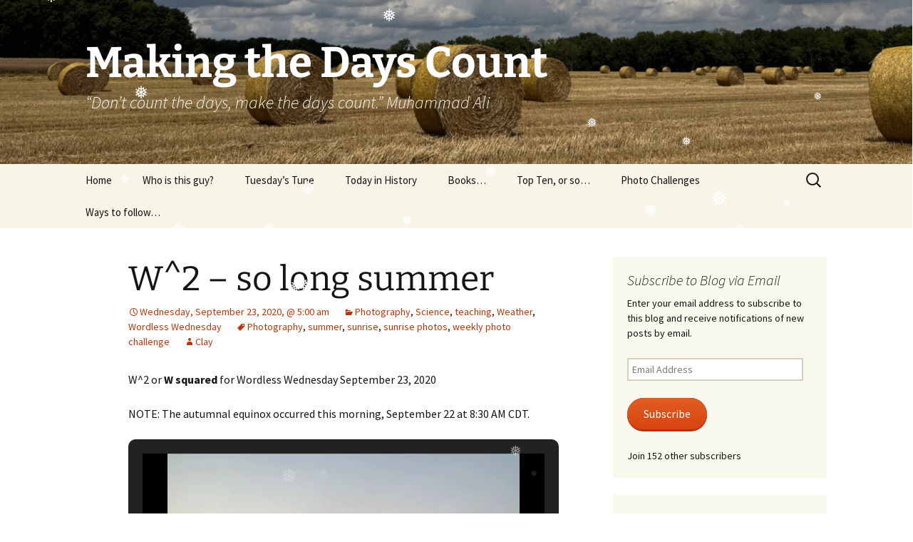

--- FILE ---
content_type: text/html; charset=UTF-8
request_url: http://makingthedayscount.org/2020/09/23/w2-so-long-summer/
body_size: 38225
content:
<!DOCTYPE html>
<html lang="en">
<head>
	<meta charset="UTF-8">
	<meta name="viewport" content="width=device-width, initial-scale=1.0">
	<title>W^2 – so long summer | Making the Days Count</title>
	<link rel="profile" href="https://gmpg.org/xfn/11">
	<link rel="pingback" href="http://makingthedayscount.org/xmlrpc.php">
	<style id="jetpack-boost-critical-css">@media all{#sb_instagram{width:100%;margin:0 auto;padding:0;-webkit-box-sizing:border-box;-moz-box-sizing:border-box;box-sizing:border-box}#sb_instagram:after{content:"";display:table;clear:both}#sb_instagram .sb_instagram_header,.sb_instagram_header{overflow:hidden;position:relative;-webkit-box-sizing:border-box;-moz-box-sizing:border-box;box-sizing:border-box;padding:12px 0}@media all and (max-width:640px){#sb_instagram.sbi_width_resp{width:100%!important}}body:after{content:url(https://makingthedayscount.org/wp-content/plugins/instagram-feed/img/sbi-sprite.png);display:none}}@media all{.wp-block-button__link{align-content:center;box-sizing:border-box;display:inline-block;height:100%;text-align:center;width:100%;word-break:break-word}:where(.wp-block-button__link){border-radius:9999px;box-shadow:none;padding:calc(.667em + 2px) calc(1.333em + 2px);text-decoration:none}ul{box-sizing:border-box}.entry-content{counter-reset:footnotes}.aligncenter{clear:both}.screen-reader-text{border:0;clip-path:inset(50%);height:1px;margin:-1px;overflow:hidden;padding:0;position:absolute;width:1px;word-wrap:normal!important}html :where(img[class*=wp-image-]){height:auto;max-width:100%}:where(figure){margin:0 0 1em}}@media all{#ctf.ctf-rebranded .ctf-header-img-hover svg{margin-top:-15px;margin-left:-14px}#ctf.ctf-rebranded .ctf-header-img-hover svg path{fill:white}#ctf .ctf-header-img-hover{display:none;position:absolute;width:100%;top:0;bottom:0;left:0;text-align:center;color:#fff;background:rgba(27,149,224,.85);-moz-border-radius:40px;-webkit-border-radius:40px;border-radius:40px;z-index:999}#ctf .ctf-header-img-hover svg{position:absolute;top:50%;left:50%;margin-top:-10px;margin-left:-8px;font-size:20px;z-index:1000}#ctf .ctf-header-img-hover svg{margin-top:-10px;margin-left:-10px}#ctf svg{box-sizing:unset}}@media all{#jp-relatedposts{display:none;padding-top:1em;margin:1em 0;position:relative;clear:both}.jp-relatedposts::after{content:"";display:block;clear:both}#jp-relatedposts h3.jp-relatedposts-headline{margin:0 0 1em 0;display:inline-block;float:left;font-size:9pt;font-weight:700;font-family:inherit}#jp-relatedposts h3.jp-relatedposts-headline em::before{content:"";display:block;width:100%;min-width:30px;border-top:1px solid rgba(0,0,0,.2);margin-bottom:1em}#jp-relatedposts h3.jp-relatedposts-headline em{font-style:normal;font-weight:700}}@media all{.content-area{overflow-x:hidden}}@media all{#likes-other-gravatars{display:none;position:absolute;padding:9px 12px 10px 12px;background-color:#fff;border:solid 1px #dcdcde;border-radius:4px;box-shadow:none;min-width:220px;max-height:240px;height:auto;overflow:auto;z-index:1000}#likes-other-gravatars *{line-height:normal}#likes-other-gravatars .likes-text{color:#101517;font-size:12px;font-weight:500;padding-bottom:8px}#likes-other-gravatars ul{margin:0;padding:0;text-indent:0;list-style-type:none}#likes-other-gravatars ul.wpl-avatars{overflow:auto;display:block;max-height:190px}.post-likes-widget-placeholder .button{display:none}}@media all{*{-webkit-box-sizing:border-box;-moz-box-sizing:border-box;box-sizing:border-box}article,aside,figcaption,figure,header,nav{display:block}[hidden]{display:none}html{font-size:100%;overflow-y:scroll;-webkit-text-size-adjust:100%;-ms-text-size-adjust:100%}button,html,input,textarea{font-family:"Source Sans Pro",Helvetica,sans-serif}body{color:#141412;line-height:1.5;margin:0}a{color:#ca3c08;text-decoration:none}h1,h2,h3{clear:both;font-family:Bitter,Georgia,serif;line-height:1.3}h1{font-size:48px;margin:33px 0}h2{font-size:30px;margin:25px 0}h3{font-size:22px;margin:22px 0}strong{font-weight:700}p{margin:0 0 24px}blockquote{-webkit-hyphens:none;-moz-hyphens:none;-ms-hyphens:none;hyphens:none;quotes:none}blockquote:after,blockquote:before{content:"";content:none}blockquote{font-size:18px;font-style:italic;font-weight:300;margin:24px 40px}ul{margin:16px 0;padding:0 0 0 40px}ul{list-style-type:square}nav ul{list-style:none;list-style-image:none}li>ul{margin:0}img{-ms-interpolation-mode:bicubic;border:0;vertical-align:middle}svg:not(:root){overflow:hidden}figure{margin:0}form{margin:0}fieldset{border:1px solid silver;margin:0 2px;min-width:inherit;padding:.35em .625em .75em}button,input,textarea{font-size:100%;margin:0;max-width:100%;vertical-align:baseline}button,input{line-height:normal}button,input[type=submit]{-webkit-appearance:button}input[type=search]{-webkit-appearance:textfield;padding-right:2px;width:270px}textarea{overflow:auto;vertical-align:top}.categories-links a:first-child:before,.comment-reply-title small a:before,.date a:before,.entry-meta .author a:before,.menu-toggle:after,.tags-links a:first-child:before{-webkit-font-smoothing:antialiased;display:inline-block;font:normal 16px/1 Genericons;vertical-align:text-bottom}.entry-content:after,.navigation:after{clear:both}.entry-content:after,.entry-content:before,.navigation:after,.navigation:before{content:"";display:table}.screen-reader-text{clip-path:inset(50%);overflow:hidden;position:absolute!important;height:1px;width:1px}button,input,textarea{border:2px solid #d4d0ba;font-family:inherit;padding:5px}input,textarea{color:#141412}button,input[type=submit]{background:#e05d22;background:-webkit-linear-gradient(top,#e05d22 0,#d94412 100%);background:linear-gradient(to bottom,#e05d22 0,#d94412 100%);border:none;border-bottom:3px solid #b93207;border-radius:2px;color:#fff;display:inline-block;padding:11px 24px 10px;text-decoration:none}.entry-content img,.widget img,.wp-caption{max-width:100%}.entry-content img,img[class*=align],img[class*=wp-image-]{height:auto}img.size-full,img.size-large{height:auto;max-width:100%}iframe{max-width:100%}.aligncenter{display:block;margin-left:auto;margin-right:auto}img.aligncenter{margin:5px auto}.wp-caption .wp-caption-text{color:#220e10;font-size:18px;font-style:italic;font-weight:300;margin:0 0 24px}.site{background-color:#fff;border-left:1px solid #f2f2f2;border-right:1px solid #f2f2f2;margin:0 auto;max-width:1600px;width:100%}.site-main{position:relative}.site-main .sidebar-container{height:0;position:absolute;top:40px;width:100%;z-index:1}.site-main .sidebar-inner{margin:0 auto;max-width:1040px}.site-header{position:relative}.site-header .home-link{color:#141412;display:block;margin:0 auto;max-width:1080px;min-height:230px;padding:0 20px;text-decoration:none;width:100%}.site-title{font-size:60px;font-weight:700;line-height:1;margin:0;padding:58px 0 10px}.site-description{font:300 italic 24px"Source Sans Pro",Helvetica,sans-serif;margin:0}.main-navigation{clear:both;margin:0 auto;max-width:1080px;min-height:45px;position:relative}ul.nav-menu{margin:0;padding:0 40px 0 0}.nav-menu li{display:inline-block;position:relative}.nav-menu li a{color:#141412;display:block;font-size:15px;line-height:1;padding:15px 20px;text-decoration:none}.nav-menu .sub-menu{background-color:#220e10;border:2px solid #f7f5e7;border-top:0;padding:0;position:absolute;left:-2px;z-index:99999;height:1px;width:1px;overflow:hidden;clip-path:inset(50%)}ul.nav-menu ul a{color:#fff;margin:0;width:200px}.menu-toggle{display:none}.navbar{background-color:#f7f5e7;margin:0 auto;max-width:1600px;width:100%}.site-header .search-form{position:absolute;right:20px;top:1px}.site-header .search-field{background-color:transparent;background-image:url(https://makingthedayscount.org/wp-content/themes/twentythirteen/images/search-icon.png);background-position:5px center;background-repeat:no-repeat;background-size:24px 24px;border:none;height:37px;margin:3px 0;padding:0 0 0 34px;position:relative;width:1px}.hentry{padding:40px 0}.entry-content,.entry-header,.entry-meta{margin:0 auto;max-width:604px;width:100%}.sidebar .entry-content,.sidebar .entry-header,.sidebar .entry-meta{max-width:1040px;padding:0 376px 0 60px}.sidebar .entry-header .entry-meta{padding:0}.entry-header{margin-bottom:30px}.entry-title{font-weight:400;margin:0 0 5px}.entry-meta{clear:both;font-size:14px}.entry-meta a{color:#bc360a}.entry-meta>span{margin-right:20px}.entry-meta>span:last-child{margin-right:0}.entry-meta .date a:before{content:""}.entry-meta .author a:before{content:"";position:relative;top:-1px}.categories-links a:first-child:before{content:""}.tags-links a:first-child:before{content:"";position:relative;top:-1px}.entry-content{-webkit-hyphens:auto;-moz-hyphens:auto;-ms-hyphens:auto;hyphens:auto;word-wrap:break-word}.entry-content blockquote{font-size:24px}.navigation a{color:#bc360a}.says{display:none}.comment-reply-title small a{color:#131310;display:inline-block;float:right;height:16px;overflow:hidden;width:16px}.comment-reply-title small a:before{content:"";vertical-align:top}.site-main .widget-area{float:right;width:300px}.widget{background-color:rgba(247,245,231,.7);font-size:14px;-webkit-hyphens:auto;-moz-hyphens:auto;-ms-hyphens:auto;hyphens:auto;margin:0 0 24px;padding:20px;word-wrap:break-word}.widget .widget-title{font:300 italic 20px"Source Sans Pro",Helvetica,sans-serif;margin:0 0 10px}.widget a{color:#bc360a}.search-form .search-submit{display:none}@-ms-viewport{width:device-width}@viewport{width:device-width}@media (max-width:1599px){.site{border:0}}@media (max-width:1069px){.site-main .widget-area{margin-right:60px}}@media (max-width:999px){.sidebar .entry-content,.sidebar .entry-header,.sidebar .entry-meta{max-width:604px;padding-left:0;padding-right:0}.site-main .sidebar-container{height:auto;margin:0 auto;max-width:604px;position:relative;top:20px}.site-main .widget-area{float:none;margin:0;width:100%}}@media (max-width:767px){.site-header .home-link{min-height:0}.site-title{font-size:36px;padding:8px 0 10px}}@media (max-width:643px){.site-title{font-size:30px}#content .entry-content,#content .entry-header{padding-left:20px;padding-right:20px}.menu-toggle{display:inline-block;font:bold 16px/1.3"Source Sans Pro",Helvetica,sans-serif;margin:0}.menu-toggle{background:0 0;border:none;color:#141412;padding:12px 0 12px 20px}.menu-toggle:after{content:"";font-size:12px;padding-left:8px;vertical-align:-4px}ul.nav-menu{display:none}.entry-title{font-size:22px;font-weight:700}}@media (max-width:359px){.site-title{font-weight:400}.site-description{clip-path:inset(50%);position:absolute}}@media (-o-min-device-pixel-ratio:5/4),(-webkit-min-device-pixel-ratio:1.25),(min-resolution:120dpi){.site-header .search-field{background-image:url(https://makingthedayscount.org/wp-content/themes/twentythirteen/images/search-icon-2x.png)}}}@media all{#subscribe-email input{width:95%}.screen-reader-text{border:0;clip:rect(1px,1px,1px,1px);clip-path:inset(50%);height:1px;margin:-1px;overflow:hidden;padding:0;position:absolute!important;width:1px;word-wrap:normal!important}}@media all{:root{--swiper-theme-color:#007aff}.jp-carousel-overlay .swiper-container{margin-left:auto;margin-right:auto;position:relative;overflow:hidden;list-style:none;padding:0;z-index:1}.jp-carousel-overlay .swiper-wrapper{position:relative;width:100%;height:100%;z-index:1;display:flex;box-sizing:content-box}.jp-carousel-overlay .swiper-wrapper{transform:translate3d(0,0,0)}:root{--swiper-navigation-size:44px}.jp-carousel-overlay .swiper-button-next,.jp-carousel-overlay .swiper-button-prev{position:absolute;top:50%;width:calc(var(--swiper-navigation-size)/44*27);height:var(--swiper-navigation-size);margin-top:calc(0px - (var(--swiper-navigation-size)/ 2));z-index:10;display:flex;align-items:center;justify-content:center;color:var(--swiper-navigation-color,var(--swiper-theme-color))}.jp-carousel-overlay .swiper-button-next:after,.jp-carousel-overlay .swiper-button-prev:after{font-family:swiper-icons;font-size:var(--swiper-navigation-size);text-transform:none!important;letter-spacing:0;text-transform:none;font-variant:initial;line-height:1}.jp-carousel-overlay .swiper-button-prev{left:10px;right:auto}.jp-carousel-overlay .swiper-button-prev:after{content:"prev"}.jp-carousel-overlay .swiper-button-next{right:10px;left:auto}.jp-carousel-overlay .swiper-button-next:after{content:"next"}.jp-carousel-overlay .swiper-pagination{position:absolute;text-align:center;transform:translate3d(0,0,0);z-index:10}}@media all{:root{--jp-carousel-primary-color:#fff;--jp-carousel-primary-subtle-color:#999;--jp-carousel-bg-color:#000;--jp-carousel-bg-faded-color:#222;--jp-carousel-border-color:#3a3a3a}.jp-carousel-overlay .swiper-button-next,.jp-carousel-overlay .swiper-button-prev{background-image:none}.jp-carousel-wrap *{line-height:inherit}.jp-carousel-wrap.swiper-container{height:auto;width:100vw}.jp-carousel-overlay .swiper-button-next,.jp-carousel-overlay .swiper-button-prev{opacity:.5;height:initial;width:initial;padding:20px 40px;background-image:none}.jp-carousel-overlay .swiper-button-next::after,.jp-carousel-overlay .swiper-button-prev::after{content:none}.jp-carousel-overlay .swiper-button-next svg,.jp-carousel-overlay .swiper-button-prev svg{height:30px;width:28px;background:var(--jp-carousel-bg-color);border-radius:4px}.jp-carousel-overlay{font-family:"Helvetica Neue",sans-serif!important;z-index:2147483647;overflow-x:hidden;overflow-y:auto;direction:ltr;position:fixed;top:0;right:0;bottom:0;left:0;background:var(--jp-carousel-bg-color)}.jp-carousel-overlay *{box-sizing:border-box}.jp-carousel-overlay h2::before,.jp-carousel-overlay h3::before{content:none;display:none}.jp-carousel-overlay .swiper-container .swiper-button-prev{left:0;right:auto}.jp-carousel-overlay .swiper-container .swiper-button-next{right:0;left:auto}.jp-carousel-container{display:grid;grid-template-rows:1fr 64px;height:100%}.jp-carousel-info{display:flex;flex-direction:column;text-align:left!important;-webkit-font-smoothing:subpixel-antialiased!important;z-index:100;background-color:var(--jp-carousel-bg-color);opacity:1}.jp-carousel-info-footer{position:relative;background-color:var(--jp-carousel-bg-color);height:64px;display:flex;align-items:center;justify-content:space-between;width:100vw}.jp-carousel-info-extra{display:none;background-color:var(--jp-carousel-bg-color);padding:35px;width:100vw;border-top:1px solid var(--jp-carousel-bg-faded-color)}.jp-carousel-title-and-caption{margin-bottom:15px}.jp-carousel-photo-info{left:0!important;width:100%!important}.jp-carousel-comments-wrapper{padding:0;width:100%!important;display:none}.jp-carousel-close-hint{letter-spacing:0!important;position:fixed;top:20px;right:30px;padding:10px;text-align:right;width:45px;height:45px;z-index:15;color:var(--jp-carousel-primary-color)}.jp-carousel-close-hint svg{padding:3px 2px;background:var(--jp-carousel-bg-color);border-radius:4px}.jp-carousel-pagination-container{flex:1;margin:0 15px 0 35px}.jp-carousel-pagination,.jp-swiper-pagination{color:var(--jp-carousel-primary-color);font-size:15px;font-weight:400;white-space:nowrap;display:none;position:static!important}.jp-carousel-pagination-container .swiper-pagination{text-align:left;line-height:8px}.jp-carousel-pagination{padding-left:5px}.jp-carousel-info-footer .jp-carousel-photo-title-container{flex:4;justify-content:center;overflow:hidden;margin:0}.jp-carousel-photo-caption,.jp-carousel-photo-title{background:0 0!important;border:none!important;display:inline-block;font:400 20px/1.3em"Helvetica Neue",sans-serif;line-height:normal;letter-spacing:0!important;margin:0 0 10px 0;padding:0;overflow:hidden;text-shadow:none!important;text-transform:none!important;color:var(--jp-carousel-primary-color)}.jp-carousel-info-footer .jp-carousel-photo-caption{text-align:center;font-size:15px;white-space:nowrap;color:var(--jp-carousel-primary-subtle-color);margin:0;text-overflow:ellipsis}.jp-carousel-photo-title{font-size:32px;margin-bottom:2px}.jp-carousel-photo-description{color:var(--jp-carousel-primary-subtle-color);font-size:16px;margin:25px 0;width:100%;overflow:hidden;overflow-wrap:break-word}.jp-carousel-caption{font-size:14px;font-weight:400;margin:0}.jp-carousel-image-meta{color:var(--jp-carousel-primary-color);font:12px/1.4"Helvetica Neue",sans-serif!important;width:100%;display:none}.jp-carousel-image-meta ul{margin:0!important;padding:0!important;list-style:none!important}a.jp-carousel-image-download{display:inline-block;clear:both;color:var(--jp-carousel-primary-subtle-color);line-height:1;font-weight:400;font-size:14px;text-decoration:none}a.jp-carousel-image-download svg{display:inline-block;vertical-align:middle;margin:0 3px;padding-bottom:2px}.jp-carousel-comments{font:15px/1.7"Helvetica Neue",sans-serif!important;font-weight:400;background:none transparent;width:100%;bottom:10px;margin-top:20px}#jp-carousel-comment-form{margin:0 0 10px!important;width:100%}textarea#jp-carousel-comment-form-comment-field{background:var(--jp-carousel-bg-faded-color);border:1px solid var(--jp-carousel-border-color);color:var(--jp-carousel-primary-subtle-color);font:16px/1.4"Helvetica Neue",sans-serif!important;width:100%;padding:10px 10px 5px;margin:0;float:none;height:147px;box-shadow:inset 2px 2px 2px rgba(0,0,0,.1);border-radius:3px;overflow:hidden;box-sizing:border-box}textarea#jp-carousel-comment-form-comment-field::-webkit-input-placeholder{color:#555}#jp-carousel-loading-overlay{display:none;position:fixed;top:0;bottom:0;left:0;right:0}#jp-carousel-loading-wrapper{display:flex;align-items:center;justify-content:center;height:100vh;width:100vw}#jp-carousel-library-loading,#jp-carousel-library-loading::after{border-radius:50%;width:40px;height:40px}#jp-carousel-library-loading{float:left;margin:22px 0 0 10px;font-size:10px;position:relative;text-indent:-9999em;border-top:8px solid rgba(255,255,255,.2);border-right:8px solid rgba(255,255,255,.2);border-bottom:8px solid rgba(255,255,255,.2);border-left:8px solid var(--jp-carousel-primary-color);transform:translateZ(0)}#jp-carousel-comment-form-spinner,#jp-carousel-comment-form-spinner::after{border-radius:50%;width:20px;height:20px}#jp-carousel-comment-form-spinner{display:none;float:left;font-size:10px;position:absolute;text-indent:-9999em;border-top:4px solid rgba(255,255,255,.2);border-right:4px solid rgba(255,255,255,.2);border-bottom:4px solid rgba(255,255,255,.2);border-left:4px solid var(--jp-carousel-primary-color);transform:translateZ(0);margin:0 auto;top:calc(50% - 15px);left:0;bottom:0;right:0}.jp-carousel-info-content-wrapper{max-width:800px;margin:auto}#jp-carousel-comment-form-submit-and-info-wrapper{display:none;overflow:hidden;width:100%}#jp-carousel-comment-form-commenting-as input{background:var(--jp-carousel-bg-color);border:1px solid var(--jp-carousel-border-color);color:var(--jp-carousel-primary-subtle-color);font:16px/1.4"Helvetica Neue",sans-serif!important;padding:10px;float:left;box-shadow:inset 2px 2px 2px rgba(0,0,0,.2);border-radius:2px;width:285px}#jp-carousel-comment-form-commenting-as fieldset{float:left;border:none;margin:20px 0 0 0;padding:0;clear:both}#jp-carousel-comment-form-commenting-as label{font:400 13px/1.7"Helvetica Neue",sans-serif!important;margin:0 20px 3px 0;float:left;width:100px}#jp-carousel-comment-form-button-submit{margin-top:20px;margin-left:auto;display:block;border:solid 1px var(--jp-carousel-primary-color);background:var(--jp-carousel-bg-color);border-radius:3px;padding:8px 16px;font-size:14px;color:var(--jp-carousel-primary-color)}#jp-carousel-comment-form-container{margin-bottom:15px;width:100%;margin-top:20px;color:var(--jp-carousel-primary-subtle-color);position:relative;overflow:hidden}#jp-carousel-comment-post-results{display:none;overflow:auto;width:100%}#jp-carousel-comments-loading{font:400 15px/1.7"Helvetica Neue",sans-serif!important;display:none;color:var(--jp-carousel-primary-subtle-color);text-align:left;margin-bottom:20px;width:100%;bottom:10px;margin-top:20px}.jp-carousel-photo-icons-container{flex:1;display:block;text-align:right;margin:0 20px 0 30px;white-space:nowrap}.jp-carousel-icon-btn{padding:16px;text-decoration:none;border:none;background:0 0;display:inline-block;height:64px}.jp-carousel-icon{border:none;display:inline-block;line-height:0;font-weight:400;font-style:normal;border-radius:4px;width:31px;padding:4px 3px 3px}.jp-carousel-icon svg{display:inline-block}.jp-carousel-overlay rect{fill:var(--jp-carousel-primary-color)}.jp-carousel-icon .jp-carousel-has-comments-indicator{display:none;font-size:12px;vertical-align:top;margin-left:-16px;line-height:1;padding:2px 4px;border-radius:4px;background:var(--jp-carousel-primary-color);color:var(--jp-carousel-bg-color);font-weight:400;font-family:"Helvetica Neue",sans-serif!important;position:relative}@media only screen and (max-width:760px){.jp-carousel-overlay .swiper-container .swiper-button-next,.jp-carousel-overlay .swiper-container .swiper-button-prev{display:none!important}.jp-carousel-image-meta{float:none!important;width:100%!important;box-sizing:border-box;margin-left:0}.jp-carousel-close-hint{font-size:26px!important;position:fixed!important;top:10px;right:10px}.jp-carousel-wrap{background-color:var(--jp-carousel-bg-color)}.jp-carousel-caption{overflow:visible!important}.jp-carousel-info-footer .jp-carousel-photo-title-container{display:none}.jp-carousel-photo-icons-container{margin:0 10px 0 0;white-space:nowrap}.jp-carousel-icon-btn{padding-left:20px}.jp-carousel-pagination{padding-left:5px}.jp-carousel-pagination-container{margin-left:25px}#jp-carousel-comment-form-commenting-as fieldset,#jp-carousel-comment-form-commenting-as input{width:100%;float:none}}}@media all{.sd-content ul li a.sd-button>span,.sd-social-icon-text .sd-content ul li a.sd-button>span{line-height:23px;margin-left:6px}}@media all{.tiled-gallery{clear:both;margin:0 0 20px;overflow:hidden}.tiled-gallery img{margin:2px!important}.tiled-gallery .gallery-group{float:left;position:relative}.tiled-gallery .tiled-gallery-item{float:left;margin:0;position:relative;width:inherit}.tiled-gallery .gallery-row{overflow:hidden}.tiled-gallery .tiled-gallery-item a{background:0 0;border:none;color:inherit;margin:0;padding:0;text-decoration:none;width:auto}.tiled-gallery .tiled-gallery-item img{background:0 0;border:none;box-shadow:none;max-width:100%;padding:0;vertical-align:middle}}</style><meta name='robots' content='max-image-preview:large' />
<link rel='dns-prefetch' href='//secure.gravatar.com' />
<link rel='dns-prefetch' href='//stats.wp.com' />
<link rel='dns-prefetch' href='//maxcdn.bootstrapcdn.com' />
<link rel='dns-prefetch' href='//v0.wordpress.com' />
<link rel='dns-prefetch' href='//jetpack.wordpress.com' />
<link rel='dns-prefetch' href='//s0.wp.com' />
<link rel='dns-prefetch' href='//public-api.wordpress.com' />
<link rel='dns-prefetch' href='//0.gravatar.com' />
<link rel='dns-prefetch' href='//1.gravatar.com' />
<link rel='dns-prefetch' href='//2.gravatar.com' />
<link rel='dns-prefetch' href='//widgets.wp.com' />
<link rel='preconnect' href='//c0.wp.com' />
<link rel="alternate" type="application/rss+xml" title="Making the Days Count &raquo; Feed" href="http://makingthedayscount.org/feed/" />
<link rel="alternate" type="application/rss+xml" title="Making the Days Count &raquo; Comments Feed" href="http://makingthedayscount.org/comments/feed/" />
<link rel="alternate" type="application/rss+xml" title="Making the Days Count &raquo; W^2 – so long summer Comments Feed" href="http://makingthedayscount.org/2020/09/23/w2-so-long-summer/feed/" />
<link rel="alternate" title="oEmbed (JSON)" type="application/json+oembed" href="http://makingthedayscount.org/wp-json/oembed/1.0/embed?url=http%3A%2F%2Fmakingthedayscount.org%2F2020%2F09%2F23%2Fw2-so-long-summer%2F" />
<link rel="alternate" title="oEmbed (XML)" type="text/xml+oembed" href="http://makingthedayscount.org/wp-json/oembed/1.0/embed?url=http%3A%2F%2Fmakingthedayscount.org%2F2020%2F09%2F23%2Fw2-so-long-summer%2F&#038;format=xml" />
<style id='wp-img-auto-sizes-contain-inline-css'>
img:is([sizes=auto i],[sizes^="auto," i]){contain-intrinsic-size:3000px 1500px}
/*# sourceURL=wp-img-auto-sizes-contain-inline-css */
</style>
<noscript><link rel='stylesheet' id='jetpack_related-posts-css' href='http://makingthedayscount.org/wp-content/plugins/jetpack/modules/related-posts/related-posts.css?ver=20240116' media='all' />
</noscript><link rel='stylesheet' id='jetpack_related-posts-css' href='http://makingthedayscount.org/wp-content/plugins/jetpack/modules/related-posts/related-posts.css?ver=20240116' media="not all" data-media="all" onload="this.media=this.dataset.media; delete this.dataset.media; this.removeAttribute( 'onload' );" />
<noscript><link rel='stylesheet' id='sbi_styles-css' href='http://makingthedayscount.org/wp-content/plugins/instagram-feed/css/sbi-styles.min.css?ver=6.10.0' media='all' />
</noscript><link rel='stylesheet' id='sbi_styles-css' href='http://makingthedayscount.org/wp-content/plugins/instagram-feed/css/sbi-styles.min.css?ver=6.10.0' media="not all" data-media="all" onload="this.media=this.dataset.media; delete this.dataset.media; this.removeAttribute( 'onload' );" />
<style id='wp-emoji-styles-inline-css'>

	img.wp-smiley, img.emoji {
		display: inline !important;
		border: none !important;
		box-shadow: none !important;
		height: 1em !important;
		width: 1em !important;
		margin: 0 0.07em !important;
		vertical-align: -0.1em !important;
		background: none !important;
		padding: 0 !important;
	}
/*# sourceURL=wp-emoji-styles-inline-css */
</style>
<style id='wp-block-library-inline-css'>
:root{--wp-block-synced-color:#7a00df;--wp-block-synced-color--rgb:122,0,223;--wp-bound-block-color:var(--wp-block-synced-color);--wp-editor-canvas-background:#ddd;--wp-admin-theme-color:#007cba;--wp-admin-theme-color--rgb:0,124,186;--wp-admin-theme-color-darker-10:#006ba1;--wp-admin-theme-color-darker-10--rgb:0,107,160.5;--wp-admin-theme-color-darker-20:#005a87;--wp-admin-theme-color-darker-20--rgb:0,90,135;--wp-admin-border-width-focus:2px}@media (min-resolution:192dpi){:root{--wp-admin-border-width-focus:1.5px}}.wp-element-button{cursor:pointer}:root .has-very-light-gray-background-color{background-color:#eee}:root .has-very-dark-gray-background-color{background-color:#313131}:root .has-very-light-gray-color{color:#eee}:root .has-very-dark-gray-color{color:#313131}:root .has-vivid-green-cyan-to-vivid-cyan-blue-gradient-background{background:linear-gradient(135deg,#00d084,#0693e3)}:root .has-purple-crush-gradient-background{background:linear-gradient(135deg,#34e2e4,#4721fb 50%,#ab1dfe)}:root .has-hazy-dawn-gradient-background{background:linear-gradient(135deg,#faaca8,#dad0ec)}:root .has-subdued-olive-gradient-background{background:linear-gradient(135deg,#fafae1,#67a671)}:root .has-atomic-cream-gradient-background{background:linear-gradient(135deg,#fdd79a,#004a59)}:root .has-nightshade-gradient-background{background:linear-gradient(135deg,#330968,#31cdcf)}:root .has-midnight-gradient-background{background:linear-gradient(135deg,#020381,#2874fc)}:root{--wp--preset--font-size--normal:16px;--wp--preset--font-size--huge:42px}.has-regular-font-size{font-size:1em}.has-larger-font-size{font-size:2.625em}.has-normal-font-size{font-size:var(--wp--preset--font-size--normal)}.has-huge-font-size{font-size:var(--wp--preset--font-size--huge)}.has-text-align-center{text-align:center}.has-text-align-left{text-align:left}.has-text-align-right{text-align:right}.has-fit-text{white-space:nowrap!important}#end-resizable-editor-section{display:none}.aligncenter{clear:both}.items-justified-left{justify-content:flex-start}.items-justified-center{justify-content:center}.items-justified-right{justify-content:flex-end}.items-justified-space-between{justify-content:space-between}.screen-reader-text{border:0;clip-path:inset(50%);height:1px;margin:-1px;overflow:hidden;padding:0;position:absolute;width:1px;word-wrap:normal!important}.screen-reader-text:focus{background-color:#ddd;clip-path:none;color:#444;display:block;font-size:1em;height:auto;left:5px;line-height:normal;padding:15px 23px 14px;text-decoration:none;top:5px;width:auto;z-index:100000}html :where(.has-border-color){border-style:solid}html :where([style*=border-top-color]){border-top-style:solid}html :where([style*=border-right-color]){border-right-style:solid}html :where([style*=border-bottom-color]){border-bottom-style:solid}html :where([style*=border-left-color]){border-left-style:solid}html :where([style*=border-width]){border-style:solid}html :where([style*=border-top-width]){border-top-style:solid}html :where([style*=border-right-width]){border-right-style:solid}html :where([style*=border-bottom-width]){border-bottom-style:solid}html :where([style*=border-left-width]){border-left-style:solid}html :where(img[class*=wp-image-]){height:auto;max-width:100%}:where(figure){margin:0 0 1em}html :where(.is-position-sticky){--wp-admin--admin-bar--position-offset:var(--wp-admin--admin-bar--height,0px)}@media screen and (max-width:600px){html :where(.is-position-sticky){--wp-admin--admin-bar--position-offset:0px}}

/*# sourceURL=wp-block-library-inline-css */
</style><style id='global-styles-inline-css'>
:root{--wp--preset--aspect-ratio--square: 1;--wp--preset--aspect-ratio--4-3: 4/3;--wp--preset--aspect-ratio--3-4: 3/4;--wp--preset--aspect-ratio--3-2: 3/2;--wp--preset--aspect-ratio--2-3: 2/3;--wp--preset--aspect-ratio--16-9: 16/9;--wp--preset--aspect-ratio--9-16: 9/16;--wp--preset--color--black: #000000;--wp--preset--color--cyan-bluish-gray: #abb8c3;--wp--preset--color--white: #fff;--wp--preset--color--pale-pink: #f78da7;--wp--preset--color--vivid-red: #cf2e2e;--wp--preset--color--luminous-vivid-orange: #ff6900;--wp--preset--color--luminous-vivid-amber: #fcb900;--wp--preset--color--light-green-cyan: #7bdcb5;--wp--preset--color--vivid-green-cyan: #00d084;--wp--preset--color--pale-cyan-blue: #8ed1fc;--wp--preset--color--vivid-cyan-blue: #0693e3;--wp--preset--color--vivid-purple: #9b51e0;--wp--preset--color--dark-gray: #141412;--wp--preset--color--red: #bc360a;--wp--preset--color--medium-orange: #db572f;--wp--preset--color--light-orange: #ea9629;--wp--preset--color--yellow: #fbca3c;--wp--preset--color--dark-brown: #220e10;--wp--preset--color--medium-brown: #722d19;--wp--preset--color--light-brown: #eadaa6;--wp--preset--color--beige: #e8e5ce;--wp--preset--color--off-white: #f7f5e7;--wp--preset--gradient--vivid-cyan-blue-to-vivid-purple: linear-gradient(135deg,rgb(6,147,227) 0%,rgb(155,81,224) 100%);--wp--preset--gradient--light-green-cyan-to-vivid-green-cyan: linear-gradient(135deg,rgb(122,220,180) 0%,rgb(0,208,130) 100%);--wp--preset--gradient--luminous-vivid-amber-to-luminous-vivid-orange: linear-gradient(135deg,rgb(252,185,0) 0%,rgb(255,105,0) 100%);--wp--preset--gradient--luminous-vivid-orange-to-vivid-red: linear-gradient(135deg,rgb(255,105,0) 0%,rgb(207,46,46) 100%);--wp--preset--gradient--very-light-gray-to-cyan-bluish-gray: linear-gradient(135deg,rgb(238,238,238) 0%,rgb(169,184,195) 100%);--wp--preset--gradient--cool-to-warm-spectrum: linear-gradient(135deg,rgb(74,234,220) 0%,rgb(151,120,209) 20%,rgb(207,42,186) 40%,rgb(238,44,130) 60%,rgb(251,105,98) 80%,rgb(254,248,76) 100%);--wp--preset--gradient--blush-light-purple: linear-gradient(135deg,rgb(255,206,236) 0%,rgb(152,150,240) 100%);--wp--preset--gradient--blush-bordeaux: linear-gradient(135deg,rgb(254,205,165) 0%,rgb(254,45,45) 50%,rgb(107,0,62) 100%);--wp--preset--gradient--luminous-dusk: linear-gradient(135deg,rgb(255,203,112) 0%,rgb(199,81,192) 50%,rgb(65,88,208) 100%);--wp--preset--gradient--pale-ocean: linear-gradient(135deg,rgb(255,245,203) 0%,rgb(182,227,212) 50%,rgb(51,167,181) 100%);--wp--preset--gradient--electric-grass: linear-gradient(135deg,rgb(202,248,128) 0%,rgb(113,206,126) 100%);--wp--preset--gradient--midnight: linear-gradient(135deg,rgb(2,3,129) 0%,rgb(40,116,252) 100%);--wp--preset--gradient--autumn-brown: linear-gradient(135deg, rgba(226,45,15,1) 0%, rgba(158,25,13,1) 100%);--wp--preset--gradient--sunset-yellow: linear-gradient(135deg, rgba(233,139,41,1) 0%, rgba(238,179,95,1) 100%);--wp--preset--gradient--light-sky: linear-gradient(135deg,rgba(228,228,228,1.0) 0%,rgba(208,225,252,1.0) 100%);--wp--preset--gradient--dark-sky: linear-gradient(135deg,rgba(0,0,0,1.0) 0%,rgba(56,61,69,1.0) 100%);--wp--preset--font-size--small: 13px;--wp--preset--font-size--medium: 20px;--wp--preset--font-size--large: 36px;--wp--preset--font-size--x-large: 42px;--wp--preset--spacing--20: 0.44rem;--wp--preset--spacing--30: 0.67rem;--wp--preset--spacing--40: 1rem;--wp--preset--spacing--50: 1.5rem;--wp--preset--spacing--60: 2.25rem;--wp--preset--spacing--70: 3.38rem;--wp--preset--spacing--80: 5.06rem;--wp--preset--shadow--natural: 6px 6px 9px rgba(0, 0, 0, 0.2);--wp--preset--shadow--deep: 12px 12px 50px rgba(0, 0, 0, 0.4);--wp--preset--shadow--sharp: 6px 6px 0px rgba(0, 0, 0, 0.2);--wp--preset--shadow--outlined: 6px 6px 0px -3px rgb(255, 255, 255), 6px 6px rgb(0, 0, 0);--wp--preset--shadow--crisp: 6px 6px 0px rgb(0, 0, 0);}:where(.is-layout-flex){gap: 0.5em;}:where(.is-layout-grid){gap: 0.5em;}body .is-layout-flex{display: flex;}.is-layout-flex{flex-wrap: wrap;align-items: center;}.is-layout-flex > :is(*, div){margin: 0;}body .is-layout-grid{display: grid;}.is-layout-grid > :is(*, div){margin: 0;}:where(.wp-block-columns.is-layout-flex){gap: 2em;}:where(.wp-block-columns.is-layout-grid){gap: 2em;}:where(.wp-block-post-template.is-layout-flex){gap: 1.25em;}:where(.wp-block-post-template.is-layout-grid){gap: 1.25em;}.has-black-color{color: var(--wp--preset--color--black) !important;}.has-cyan-bluish-gray-color{color: var(--wp--preset--color--cyan-bluish-gray) !important;}.has-white-color{color: var(--wp--preset--color--white) !important;}.has-pale-pink-color{color: var(--wp--preset--color--pale-pink) !important;}.has-vivid-red-color{color: var(--wp--preset--color--vivid-red) !important;}.has-luminous-vivid-orange-color{color: var(--wp--preset--color--luminous-vivid-orange) !important;}.has-luminous-vivid-amber-color{color: var(--wp--preset--color--luminous-vivid-amber) !important;}.has-light-green-cyan-color{color: var(--wp--preset--color--light-green-cyan) !important;}.has-vivid-green-cyan-color{color: var(--wp--preset--color--vivid-green-cyan) !important;}.has-pale-cyan-blue-color{color: var(--wp--preset--color--pale-cyan-blue) !important;}.has-vivid-cyan-blue-color{color: var(--wp--preset--color--vivid-cyan-blue) !important;}.has-vivid-purple-color{color: var(--wp--preset--color--vivid-purple) !important;}.has-black-background-color{background-color: var(--wp--preset--color--black) !important;}.has-cyan-bluish-gray-background-color{background-color: var(--wp--preset--color--cyan-bluish-gray) !important;}.has-white-background-color{background-color: var(--wp--preset--color--white) !important;}.has-pale-pink-background-color{background-color: var(--wp--preset--color--pale-pink) !important;}.has-vivid-red-background-color{background-color: var(--wp--preset--color--vivid-red) !important;}.has-luminous-vivid-orange-background-color{background-color: var(--wp--preset--color--luminous-vivid-orange) !important;}.has-luminous-vivid-amber-background-color{background-color: var(--wp--preset--color--luminous-vivid-amber) !important;}.has-light-green-cyan-background-color{background-color: var(--wp--preset--color--light-green-cyan) !important;}.has-vivid-green-cyan-background-color{background-color: var(--wp--preset--color--vivid-green-cyan) !important;}.has-pale-cyan-blue-background-color{background-color: var(--wp--preset--color--pale-cyan-blue) !important;}.has-vivid-cyan-blue-background-color{background-color: var(--wp--preset--color--vivid-cyan-blue) !important;}.has-vivid-purple-background-color{background-color: var(--wp--preset--color--vivid-purple) !important;}.has-black-border-color{border-color: var(--wp--preset--color--black) !important;}.has-cyan-bluish-gray-border-color{border-color: var(--wp--preset--color--cyan-bluish-gray) !important;}.has-white-border-color{border-color: var(--wp--preset--color--white) !important;}.has-pale-pink-border-color{border-color: var(--wp--preset--color--pale-pink) !important;}.has-vivid-red-border-color{border-color: var(--wp--preset--color--vivid-red) !important;}.has-luminous-vivid-orange-border-color{border-color: var(--wp--preset--color--luminous-vivid-orange) !important;}.has-luminous-vivid-amber-border-color{border-color: var(--wp--preset--color--luminous-vivid-amber) !important;}.has-light-green-cyan-border-color{border-color: var(--wp--preset--color--light-green-cyan) !important;}.has-vivid-green-cyan-border-color{border-color: var(--wp--preset--color--vivid-green-cyan) !important;}.has-pale-cyan-blue-border-color{border-color: var(--wp--preset--color--pale-cyan-blue) !important;}.has-vivid-cyan-blue-border-color{border-color: var(--wp--preset--color--vivid-cyan-blue) !important;}.has-vivid-purple-border-color{border-color: var(--wp--preset--color--vivid-purple) !important;}.has-vivid-cyan-blue-to-vivid-purple-gradient-background{background: var(--wp--preset--gradient--vivid-cyan-blue-to-vivid-purple) !important;}.has-light-green-cyan-to-vivid-green-cyan-gradient-background{background: var(--wp--preset--gradient--light-green-cyan-to-vivid-green-cyan) !important;}.has-luminous-vivid-amber-to-luminous-vivid-orange-gradient-background{background: var(--wp--preset--gradient--luminous-vivid-amber-to-luminous-vivid-orange) !important;}.has-luminous-vivid-orange-to-vivid-red-gradient-background{background: var(--wp--preset--gradient--luminous-vivid-orange-to-vivid-red) !important;}.has-very-light-gray-to-cyan-bluish-gray-gradient-background{background: var(--wp--preset--gradient--very-light-gray-to-cyan-bluish-gray) !important;}.has-cool-to-warm-spectrum-gradient-background{background: var(--wp--preset--gradient--cool-to-warm-spectrum) !important;}.has-blush-light-purple-gradient-background{background: var(--wp--preset--gradient--blush-light-purple) !important;}.has-blush-bordeaux-gradient-background{background: var(--wp--preset--gradient--blush-bordeaux) !important;}.has-luminous-dusk-gradient-background{background: var(--wp--preset--gradient--luminous-dusk) !important;}.has-pale-ocean-gradient-background{background: var(--wp--preset--gradient--pale-ocean) !important;}.has-electric-grass-gradient-background{background: var(--wp--preset--gradient--electric-grass) !important;}.has-midnight-gradient-background{background: var(--wp--preset--gradient--midnight) !important;}.has-small-font-size{font-size: var(--wp--preset--font-size--small) !important;}.has-medium-font-size{font-size: var(--wp--preset--font-size--medium) !important;}.has-large-font-size{font-size: var(--wp--preset--font-size--large) !important;}.has-x-large-font-size{font-size: var(--wp--preset--font-size--x-large) !important;}
/*# sourceURL=global-styles-inline-css */
</style>

<style id='classic-theme-styles-inline-css'>
/*! This file is auto-generated */
.wp-block-button__link{color:#fff;background-color:#32373c;border-radius:9999px;box-shadow:none;text-decoration:none;padding:calc(.667em + 2px) calc(1.333em + 2px);font-size:1.125em}.wp-block-file__button{background:#32373c;color:#fff;text-decoration:none}
/*# sourceURL=/wp-includes/css/classic-themes.min.css */
</style>
<noscript><link rel='stylesheet' id='ctf_styles-css' href='http://makingthedayscount.org/wp-content/plugins/custom-twitter-feeds/css/ctf-styles.min.css?ver=2.3.1' media='all' />
</noscript><link rel='stylesheet' id='ctf_styles-css' href='http://makingthedayscount.org/wp-content/plugins/custom-twitter-feeds/css/ctf-styles.min.css?ver=2.3.1' media="not all" data-media="all" onload="this.media=this.dataset.media; delete this.dataset.media; this.removeAttribute( 'onload' );" />
<noscript><link rel='stylesheet' id='wp-snow-effect-css' href='http://makingthedayscount.org/wp-content/plugins/wp-snow-effect/public/css/wp-snow-effect-public.css?ver=1.0.0' media='all' />
</noscript><link rel='stylesheet' id='wp-snow-effect-css' href='http://makingthedayscount.org/wp-content/plugins/wp-snow-effect/public/css/wp-snow-effect-public.css?ver=1.0.0' media="not all" data-media="all" onload="this.media=this.dataset.media; delete this.dataset.media; this.removeAttribute( 'onload' );" />
<noscript><link rel='stylesheet' id='cff-css' href='http://makingthedayscount.org/wp-content/plugins/custom-facebook-feed/assets/css/cff-style.min.css?ver=4.3.4' media='all' />
</noscript><link rel='stylesheet' id='cff-css' href='http://makingthedayscount.org/wp-content/plugins/custom-facebook-feed/assets/css/cff-style.min.css?ver=4.3.4' media="not all" data-media="all" onload="this.media=this.dataset.media; delete this.dataset.media; this.removeAttribute( 'onload' );" />
<noscript><link rel='stylesheet' id='sb-font-awesome-css' href='https://maxcdn.bootstrapcdn.com/font-awesome/4.7.0/css/font-awesome.min.css?ver=6.9' media='all' />
</noscript><link rel='stylesheet' id='sb-font-awesome-css' href='https://maxcdn.bootstrapcdn.com/font-awesome/4.7.0/css/font-awesome.min.css?ver=6.9' media="not all" data-media="all" onload="this.media=this.dataset.media; delete this.dataset.media; this.removeAttribute( 'onload' );" />
<noscript><link rel='stylesheet' id='twentythirteen-fonts-css' href='http://makingthedayscount.org/wp-content/themes/twentythirteen/fonts/source-sans-pro-plus-bitter.css?ver=20230328' media='all' />
</noscript><link rel='stylesheet' id='twentythirteen-fonts-css' href='http://makingthedayscount.org/wp-content/themes/twentythirteen/fonts/source-sans-pro-plus-bitter.css?ver=20230328' media="not all" data-media="all" onload="this.media=this.dataset.media; delete this.dataset.media; this.removeAttribute( 'onload' );" />
<noscript><link rel='stylesheet' id='genericons-css' href='http://makingthedayscount.org/wp-content/plugins/jetpack/_inc/genericons/genericons/genericons.css?ver=3.1' media='all' />
</noscript><link rel='stylesheet' id='genericons-css' href='http://makingthedayscount.org/wp-content/plugins/jetpack/_inc/genericons/genericons/genericons.css?ver=3.1' media="not all" data-media="all" onload="this.media=this.dataset.media; delete this.dataset.media; this.removeAttribute( 'onload' );" />
<noscript><link rel='stylesheet' id='twentythirteen-style-css' href='http://makingthedayscount.org/wp-content/themes/twentythirteen/style.css?ver=20251202' media='all' />
</noscript><link rel='stylesheet' id='twentythirteen-style-css' href='http://makingthedayscount.org/wp-content/themes/twentythirteen/style.css?ver=20251202' media="not all" data-media="all" onload="this.media=this.dataset.media; delete this.dataset.media; this.removeAttribute( 'onload' );" />
<noscript><link rel='stylesheet' id='twentythirteen-block-style-css' href='http://makingthedayscount.org/wp-content/themes/twentythirteen/css/blocks.css?ver=20240520' media='all' />
</noscript><link rel='stylesheet' id='twentythirteen-block-style-css' href='http://makingthedayscount.org/wp-content/themes/twentythirteen/css/blocks.css?ver=20240520' media="not all" data-media="all" onload="this.media=this.dataset.media; delete this.dataset.media; this.removeAttribute( 'onload' );" />
<noscript><link rel='stylesheet' id='jetpack_likes-css' href='http://makingthedayscount.org/wp-content/plugins/jetpack/modules/likes/style.css?ver=15.3.1' media='all' />
</noscript><link rel='stylesheet' id='jetpack_likes-css' href='http://makingthedayscount.org/wp-content/plugins/jetpack/modules/likes/style.css?ver=15.3.1' media="not all" data-media="all" onload="this.media=this.dataset.media; delete this.dataset.media; this.removeAttribute( 'onload' );" />
<noscript><link rel='stylesheet' id='jetpack-subscriptions-css' href='http://makingthedayscount.org/wp-content/plugins/jetpack/_inc/build/subscriptions/subscriptions.min.css?ver=15.3.1' media='all' />
</noscript><link rel='stylesheet' id='jetpack-subscriptions-css' href='http://makingthedayscount.org/wp-content/plugins/jetpack/_inc/build/subscriptions/subscriptions.min.css?ver=15.3.1' media="not all" data-media="all" onload="this.media=this.dataset.media; delete this.dataset.media; this.removeAttribute( 'onload' );" />
<noscript><link rel='stylesheet' id='sharedaddy-css' href='http://makingthedayscount.org/wp-content/plugins/jetpack/modules/sharedaddy/sharing.css?ver=15.3.1' media='all' />
</noscript><link rel='stylesheet' id='sharedaddy-css' href='http://makingthedayscount.org/wp-content/plugins/jetpack/modules/sharedaddy/sharing.css?ver=15.3.1' media="not all" data-media="all" onload="this.media=this.dataset.media; delete this.dataset.media; this.removeAttribute( 'onload' );" />
<noscript><link rel='stylesheet' id='social-logos-css' href='http://makingthedayscount.org/wp-content/plugins/jetpack/_inc/social-logos/social-logos.min.css?ver=15.3.1' media='all' />
</noscript><link rel='stylesheet' id='social-logos-css' href='http://makingthedayscount.org/wp-content/plugins/jetpack/_inc/social-logos/social-logos.min.css?ver=15.3.1' media="not all" data-media="all" onload="this.media=this.dataset.media; delete this.dataset.media; this.removeAttribute( 'onload' );" />


<script data-jetpack-boost="ignore" src="http://makingthedayscount.org/wp-includes/js/jquery/jquery.min.js?ver=3.7.1" id="jquery-core-js"></script>

<link rel="https://api.w.org/" href="http://makingthedayscount.org/wp-json/" /><link rel="alternate" title="JSON" type="application/json" href="http://makingthedayscount.org/wp-json/wp/v2/posts/14289" /><link rel="EditURI" type="application/rsd+xml" title="RSD" href="https://makingthedayscount.org/xmlrpc.php?rsd" />
<meta name="generator" content="WordPress 6.9" />
<link rel="canonical" href="http://makingthedayscount.org/2020/09/23/w2-so-long-summer/" />
<link rel='shortlink' href='https://wp.me/p1xJDa-3It' />
	<style>img#wpstats{display:none}</style>
			<style type="text/css" id="twentythirteen-header-css">
		.site-header {
		background: url(http://makingthedayscount.org/wp-content/uploads/2025/07/cropped-Untitled-44.png) no-repeat scroll top;
		background-size: 1600px auto;
	}
	@media (max-width: 767px) {
		.site-header {
			background-size: 768px auto;
		}
	}
	@media (max-width: 359px) {
		.site-header {
			background-size: 360px auto;
		}
	}
				.site-title,
		.site-description {
			color: #ffffff;
		}
		</style>
	
<!-- Jetpack Open Graph Tags -->
<meta property="og:type" content="article" />
<meta property="og:title" content="W^2 – so long summer" />
<meta property="og:url" content="http://makingthedayscount.org/2020/09/23/w2-so-long-summer/" />
<meta property="og:description" content="W^2 or W squared for Wordless Wednesday September 23, 2020 NOTE: The autumnal equinox occurred this morning, September 22 at 8:30 AM CDT. Tuesday morning’s sunrise &#8211; final sunrise of summer 2…" />
<meta property="article:published_time" content="2020-09-23T11:00:45+00:00" />
<meta property="article:modified_time" content="2020-09-22T21:41:27+00:00" />
<meta property="og:site_name" content="Making the Days Count" />
<meta property="og:image" content="https://makingthedayscount.org/wp-content/uploads/2020/09/sunrise1.gif" />
<meta property="og:image:secure_url" content="https://i0.wp.com/makingthedayscount.org/wp-content/uploads/2020/09/sunrise1.gif?ssl=1" />
<meta property="og:image" content="https://makingthedayscount.org/wp-content/uploads/2020/09/sunrise2.gif" />
<meta property="og:image:secure_url" content="https://i0.wp.com/makingthedayscount.org/wp-content/uploads/2020/09/sunrise2.gif?ssl=1" />
<meta property="og:image" content="https://makingthedayscount.org/wp-content/uploads/2020/09/sunrise3.gif" />
<meta property="og:image:secure_url" content="https://i0.wp.com/makingthedayscount.org/wp-content/uploads/2020/09/sunrise3.gif?ssl=1" />
<meta property="og:image:width" content="1935" />
<meta property="og:image:height" content="1451" />
<meta property="og:image:alt" content="" />
<meta name="twitter:site" content="@MakingDaysCount" />
<meta name="twitter:text:title" content="W^2 – so long summer" />
<meta name="twitter:image" content="https://makingthedayscount.org/wp-content/uploads/2020/09/sunrise1.gif?w=640" />
<meta name="twitter:card" content="summary_large_image" />

<!-- End Jetpack Open Graph Tags -->
<link rel="icon" href="https://makingthedayscount.org/wp-content/uploads/2024/04/cropped-MtDC-logo-copy-32x32.png" sizes="32x32" />
<link rel="icon" href="https://makingthedayscount.org/wp-content/uploads/2024/04/cropped-MtDC-logo-copy-192x192.png" sizes="192x192" />
<link rel="apple-touch-icon" href="https://makingthedayscount.org/wp-content/uploads/2024/04/cropped-MtDC-logo-copy-180x180.png" />
<meta name="msapplication-TileImage" content="https://makingthedayscount.org/wp-content/uploads/2024/04/cropped-MtDC-logo-copy-270x270.png" />
		<style id="wp-custom-css">
			/*
Welcome to Custom CSS!

CSS (Cascading Style Sheets) is a kind of code that tells the browser how
to render a web page. You may delete these comments and get started with
your customizations.

By default, your stylesheet will be loaded after the theme stylesheets,
which means that your rules can take precedence and override the theme CSS
rules. Just write here what you want to change, you don't need to copy all
your theme's stylesheet content.
*/		</style>
		<noscript><link rel='stylesheet' id='jetpack-swiper-library-css' href='http://makingthedayscount.org/wp-content/plugins/jetpack/_inc/blocks/swiper.css?ver=15.3.1' media='all' />
</noscript><link rel='stylesheet' id='jetpack-swiper-library-css' href='http://makingthedayscount.org/wp-content/plugins/jetpack/_inc/blocks/swiper.css?ver=15.3.1' media="not all" data-media="all" onload="this.media=this.dataset.media; delete this.dataset.media; this.removeAttribute( 'onload' );" />
<noscript><link rel='stylesheet' id='jetpack-carousel-css' href='http://makingthedayscount.org/wp-content/plugins/jetpack/modules/carousel/jetpack-carousel.css?ver=15.3.1' media='all' />
</noscript><link rel='stylesheet' id='jetpack-carousel-css' href='http://makingthedayscount.org/wp-content/plugins/jetpack/modules/carousel/jetpack-carousel.css?ver=15.3.1' media="not all" data-media="all" onload="this.media=this.dataset.media; delete this.dataset.media; this.removeAttribute( 'onload' );" />
<noscript><link rel='stylesheet' id='jetpack-slideshow-css' href='http://makingthedayscount.org/wp-content/plugins/jetpack/modules/shortcodes/css/slideshow-shortcode.min.css?ver=15.3.1' media='all' />
</noscript><link rel='stylesheet' id='jetpack-slideshow-css' href='http://makingthedayscount.org/wp-content/plugins/jetpack/modules/shortcodes/css/slideshow-shortcode.min.css?ver=15.3.1' media="not all" data-media="all" onload="this.media=this.dataset.media; delete this.dataset.media; this.removeAttribute( 'onload' );" />
<noscript><link rel='stylesheet' id='jetpack-my-community-widget-css' href='http://makingthedayscount.org/wp-content/plugins/jetpack/modules/widgets/my-community/style.css?ver=20160129' media='all' />
</noscript><link rel='stylesheet' id='jetpack-my-community-widget-css' href='http://makingthedayscount.org/wp-content/plugins/jetpack/modules/widgets/my-community/style.css?ver=20160129' media="not all" data-media="all" onload="this.media=this.dataset.media; delete this.dataset.media; this.removeAttribute( 'onload' );" />
</head>

<body class="wp-singular post-template-default single single-post postid-14289 single-format-standard wp-embed-responsive wp-theme-twentythirteen sidebar">
		<div id="page" class="hfeed site">
		<a class="screen-reader-text skip-link" href="#content">
			Skip to content		</a>
		<header id="masthead" class="site-header">
						<a class="home-link" href="http://makingthedayscount.org/" rel="home" >
									<h1 class="site-title">Making the Days Count</h1>
													<h2 class="site-description">&ldquo;Don&#8217;t count the days, make the days count.&rdquo;  Muhammad Ali</h2>
							</a>

			<div id="navbar" class="navbar">
				<nav id="site-navigation" class="navigation main-navigation">
					<button class="menu-toggle">Menu</button>
					<div class="menu-main-menu-container"><ul id="primary-menu" class="nav-menu"><li id="menu-item-6541" class="menu-item menu-item-type-custom menu-item-object-custom menu-item-home menu-item-6541"><a href="http://makingthedayscount.org/">Home</a></li>
<li id="menu-item-6542" class="menu-item menu-item-type-post_type menu-item-object-page menu-item-has-children menu-item-6542"><a href="http://makingthedayscount.org/about/">Who is this guy?</a>
<ul class="sub-menu">
	<li id="menu-item-6548" class="menu-item menu-item-type-post_type menu-item-object-page menu-item-6548"><a href="http://makingthedayscount.org/about-4/">About..</a></li>
	<li id="menu-item-6543" class="menu-item menu-item-type-post_type menu-item-object-page menu-item-6543"><a href="http://makingthedayscount.org/about/contact/">Contact</a></li>
</ul>
</li>
<li id="menu-item-6556" class="menu-item menu-item-type-taxonomy menu-item-object-category menu-item-6556"><a href="http://makingthedayscount.org/category/tuesdays-tune/">Tuesday&#8217;s Tune</a></li>
<li id="menu-item-6968" class="menu-item menu-item-type-taxonomy menu-item-object-category menu-item-6968"><a href="http://makingthedayscount.org/category/today-in-history/">Today in History</a></li>
<li id="menu-item-6544" class="menu-item menu-item-type-post_type menu-item-object-page menu-item-has-children menu-item-6544"><a href="http://makingthedayscount.org/books-2/">Books&#8230;</a>
<ul class="sub-menu">
	<li id="menu-item-6545" class="menu-item menu-item-type-post_type menu-item-object-page menu-item-6545"><a href="http://makingthedayscount.org/books-2/personal-reading/">Personal Reading</a></li>
	<li id="menu-item-6546" class="menu-item menu-item-type-post_type menu-item-object-page menu-item-6546"><a href="http://makingthedayscount.org/books-2/professional-reading/">Professional Reading</a></li>
</ul>
</li>
<li id="menu-item-6547" class="menu-item menu-item-type-post_type menu-item-object-page menu-item-6547"><a href="http://makingthedayscount.org/top-ten-or-so/">Top Ten, or so&#8230;</a></li>
<li id="menu-item-6591" class="menu-item menu-item-type-taxonomy menu-item-object-category menu-item-6591"><a href="http://makingthedayscount.org/category/challenges/weekly-photo-challenges/">Photo Challenges</a></li>
<li id="menu-item-6549" class="menu-item menu-item-type-post_type menu-item-object-page menu-item-6549"><a href="http://makingthedayscount.org/ways-to-follow/">Ways to follow&#8230;</a></li>
</ul></div>					<form role="search" method="get" class="search-form" action="http://makingthedayscount.org/">
				<label>
					<span class="screen-reader-text">Search for:</span>
					<input type="search" class="search-field" placeholder="Search &hellip;" value="" name="s" />
				</label>
				<input type="submit" class="search-submit" value="Search" />
			</form>				</nav><!-- #site-navigation -->
			</div><!-- #navbar -->
		</header><!-- #masthead -->

		<div id="main" class="site-main">

	<div id="primary" class="content-area">
		<div id="content" class="site-content" role="main">

			
				
<article id="post-14289" class="post-14289 post type-post status-publish format-standard hentry category-photography category-science category-teaching category-weather-2 category-wordless-wednesday tag-photography tag-summer tag-sunrise tag-sunrise-photos tag-weekly-photo-challenge">
	<header class="entry-header">
		
				<h1 class="entry-title">W^2 – so long summer</h1>
		
		<div class="entry-meta">
			<span class="date"><a href="http://makingthedayscount.org/2020/09/23/w2-so-long-summer/" title="Permalink to W^2 – so long summer" rel="bookmark"><time class="entry-date" datetime="2020-09-23T05:00:45-06:00">Wednesday, September 23, 2020, @ 5:00 am</time></a></span><span class="categories-links"><a href="http://makingthedayscount.org/category/photography/" rel="category tag">Photography</a>, <a href="http://makingthedayscount.org/category/teaching-and-learning/science/" rel="category tag">Science</a>, <a href="http://makingthedayscount.org/category/teaching-and-learning/teaching/" rel="category tag">teaching</a>, <a href="http://makingthedayscount.org/category/weather-2/" rel="category tag">Weather</a>, <a href="http://makingthedayscount.org/category/challenges/wordless-wednesday/" rel="category tag">Wordless Wednesday</a></span><span class="tags-links"><a href="http://makingthedayscount.org/tag/photography/" rel="tag">Photography</a>, <a href="http://makingthedayscount.org/tag/summer/" rel="tag">summer</a>, <a href="http://makingthedayscount.org/tag/sunrise/" rel="tag">sunrise</a>, <a href="http://makingthedayscount.org/tag/sunrise-photos/" rel="tag">sunrise photos</a>, <a href="http://makingthedayscount.org/tag/weekly-photo-challenge/" rel="tag">weekly photo challenge</a></span><span class="author vcard"><a class="url fn n" href="http://makingthedayscount.org/author/admin/" title="View all posts by Clay" rel="author">Clay</a></span>					</div><!-- .entry-meta -->
	</header><!-- .entry-header -->

		<div class="entry-content">
		<p>W^2 or <strong>W squared</strong> for Wordless Wednesday September 23, 2020</p>
<p>NOTE: The autumnal equinox occurred this morning, September 22 at 8:30 AM CDT.</p>
<p class="jetpack-slideshow-noscript robots-nocontent">This slideshow requires JavaScript.</p><div id="gallery-14289-4-slideshow" class="jetpack-slideshow-window jetpack-slideshow jetpack-slideshow-black" data-trans="fade" data-autostart="1" data-gallery="[{&quot;src&quot;:&quot;https:\/\/makingthedayscount.org\/wp-content\/uploads\/2020\/09\/sunrise1.gif&quot;,&quot;id&quot;:&quot;14290&quot;,&quot;title&quot;:&quot;sunrise1&quot;,&quot;alt&quot;:&quot;&quot;,&quot;caption&quot;:&quot;&quot;,&quot;itemprop&quot;:&quot;image&quot;},{&quot;src&quot;:&quot;https:\/\/makingthedayscount.org\/wp-content\/uploads\/2020\/09\/sunrise2.gif&quot;,&quot;id&quot;:&quot;14291&quot;,&quot;title&quot;:&quot;sunrise2&quot;,&quot;alt&quot;:&quot;&quot;,&quot;caption&quot;:&quot;&quot;,&quot;itemprop&quot;:&quot;image&quot;},{&quot;src&quot;:&quot;https:\/\/makingthedayscount.org\/wp-content\/uploads\/2020\/09\/sunrise3.gif&quot;,&quot;id&quot;:&quot;14292&quot;,&quot;title&quot;:&quot;sunrise3&quot;,&quot;alt&quot;:&quot;&quot;,&quot;caption&quot;:&quot;&quot;,&quot;itemprop&quot;:&quot;image&quot;}]" itemscope itemtype="https://schema.org/ImageGallery"></div>
<p>Tuesday morning’s sunrise &#8211; final sunrise of summer 2020, my school&#8217;s parking lot, Naperville, IL.  Perspective is facing east September 22, 2020 – 7:10 AM CDT</p>
<p><strong>What memory of summer 2020 will makes you smile?</strong></p>
<div class="sharedaddy sd-sharing-enabled"><div class="robots-nocontent sd-block sd-social sd-social-icon-text sd-sharing"><h3 class="sd-title">Share this:</h3><div class="sd-content"><ul><li class="share-facebook"><a rel="nofollow noopener noreferrer"
				data-shared="sharing-facebook-14289"
				class="share-facebook sd-button share-icon"
				href="http://makingthedayscount.org/2020/09/23/w2-so-long-summer/?share=facebook"
				target="_blank"
				aria-labelledby="sharing-facebook-14289"
				>
				<span id="sharing-facebook-14289" hidden>Click to share on Facebook (Opens in new window)</span>
				<span>Facebook</span>
			</a></li><li class="share-twitter"><a rel="nofollow noopener noreferrer"
				data-shared="sharing-twitter-14289"
				class="share-twitter sd-button share-icon"
				href="http://makingthedayscount.org/2020/09/23/w2-so-long-summer/?share=twitter"
				target="_blank"
				aria-labelledby="sharing-twitter-14289"
				>
				<span id="sharing-twitter-14289" hidden>Click to share on X (Opens in new window)</span>
				<span>X</span>
			</a></li><li class="share-tumblr"><a rel="nofollow noopener noreferrer"
				data-shared="sharing-tumblr-14289"
				class="share-tumblr sd-button share-icon"
				href="http://makingthedayscount.org/2020/09/23/w2-so-long-summer/?share=tumblr"
				target="_blank"
				aria-labelledby="sharing-tumblr-14289"
				>
				<span id="sharing-tumblr-14289" hidden>Click to share on Tumblr (Opens in new window)</span>
				<span>Tumblr</span>
			</a></li><li class="share-print"><a rel="nofollow noopener noreferrer"
				data-shared="sharing-print-14289"
				class="share-print sd-button share-icon"
				href="http://makingthedayscount.org/2020/09/23/w2-so-long-summer/#print?share=print"
				target="_blank"
				aria-labelledby="sharing-print-14289"
				>
				<span id="sharing-print-14289" hidden>Click to print (Opens in new window)</span>
				<span>Print</span>
			</a></li><li class="share-email"><a rel="nofollow noopener noreferrer"
				data-shared="sharing-email-14289"
				class="share-email sd-button share-icon"
				href="mailto:?subject=%5BShared%20Post%5D%20W%5E2%20%E2%80%93%20so%20long%20summer&#038;body=http%3A%2F%2Fmakingthedayscount.org%2F2020%2F09%2F23%2Fw2-so-long-summer%2F&#038;share=email"
				target="_blank"
				aria-labelledby="sharing-email-14289"
				data-email-share-error-title="Do you have email set up?" data-email-share-error-text="If you&#039;re having problems sharing via email, you might not have email set up for your browser. You may need to create a new email yourself." data-email-share-nonce="daf51aba28" data-email-share-track-url="http://makingthedayscount.org/2020/09/23/w2-so-long-summer/?share=email">
				<span id="sharing-email-14289" hidden>Click to email a link to a friend (Opens in new window)</span>
				<span>Email</span>
			</a></li><li class="share-end"></li></ul></div></div></div><div class='sharedaddy sd-block sd-like jetpack-likes-widget-wrapper jetpack-likes-widget-unloaded' id='like-post-wrapper-22816568-14289-694eba7336ec8' data-src='https://widgets.wp.com/likes/?ver=15.3.1#blog_id=22816568&amp;post_id=14289&amp;origin=makingthedayscount.org&amp;obj_id=22816568-14289-694eba7336ec8' data-name='like-post-frame-22816568-14289-694eba7336ec8' data-title='Like or Reblog'><h3 class="sd-title">Like this:</h3><div class='likes-widget-placeholder post-likes-widget-placeholder' style='height: 55px;'><span class='button'><span>Like</span></span> <span class="loading">Loading...</span></div><span class='sd-text-color'></span><a class='sd-link-color'></a></div>
<div id='jp-relatedposts' class='jp-relatedposts' >
	<h3 class="jp-relatedposts-headline"><em>Related</em></h3>
</div>	</div><!-- .entry-content -->
	
	<footer class="entry-meta">
		
					
<div class="author-info">
	<div class="author-avatar">
		<img alt='' src='https://secure.gravatar.com/avatar/82a6ef7611b8bb8fcfc5bcef9cf9edb13ee5ce9eaaac89d70ca692a644849ebf?s=74&#038;d=identicon&#038;r=g' srcset='https://secure.gravatar.com/avatar/82a6ef7611b8bb8fcfc5bcef9cf9edb13ee5ce9eaaac89d70ca692a644849ebf?s=148&#038;d=identicon&#038;r=g 2x' class='avatar avatar-74 photo' height='74' width='74' decoding='async'/>	</div><!-- .author-avatar -->
	<div class="author-description">
		<h2 class="author-title">
		About Clay		</h2>
		<p class="author-bio">
			I've been a blogger since 2010 and I keep at it because of the community of readers I have come to know. Every day is a possibility and I intend to make every day count.			<a class="author-link" href="http://makingthedayscount.org/author/admin/" rel="author">
				View all posts by Clay <span class="meta-nav">&rarr;</span>			</a>
		</p>
	</div><!-- .author-description -->
</div><!-- .author-info -->
			</footer><!-- .entry-meta -->
</article><!-- #post -->
						<nav class="navigation post-navigation">
		<h1 class="screen-reader-text">
			Post navigation		</h1>
		<div class="nav-links">

			<a href="http://makingthedayscount.org/2020/09/16/w2-behind/" rel="prev"><span class="meta-nav">&larr;</span> W^2 – behind</a>			<a href="http://makingthedayscount.org/2020/10/07/w2-long-shadow/" rel="next">W^2 – long shadow <span class="meta-nav">&rarr;</span></a>
		</div><!-- .nav-links -->
	</nav><!-- .navigation -->
						
<div id="comments" class="comments-area">

	
	
		<div id="respond" class="comment-respond">
			<h3 id="reply-title" class="comment-reply-title">Thanks for visiting MtDC. How are YOU Making YOUR Days Count?<small><a rel="nofollow" id="cancel-comment-reply-link" href="/2020/09/23/w2-so-long-summer/#respond" style="display:none;">Cancel reply</a></small></h3>			<form id="commentform" class="comment-form">
				<iframe
					title="Comment Form"
					src="https://jetpack.wordpress.com/jetpack-comment/?blogid=22816568&#038;postid=14289&#038;comment_registration=0&#038;require_name_email=1&#038;stc_enabled=1&#038;stb_enabled=1&#038;show_avatars=1&#038;avatar_default=identicon&#038;greeting=Thanks+for+visiting+MtDC.+How+are+YOU+Making+YOUR+Days+Count%3F&#038;jetpack_comments_nonce=f3d347ca9e&#038;greeting_reply=Leave+a+Reply+to+%25s&#038;color_scheme=light&#038;lang=en&#038;jetpack_version=15.3.1&#038;iframe_unique_id=1&#038;show_cookie_consent=10&#038;has_cookie_consent=0&#038;is_current_user_subscribed=0&#038;token_key=%3Bnormal%3B&#038;sig=36d719305c3891b60427a0592a3b7f32a36993b1#parent=http%3A%2F%2Fmakingthedayscount.org%2F2020%2F09%2F23%2Fw2-so-long-summer%2F"
											name="jetpack_remote_comment"
						style="width:100%; height: 430px; border:0;"
										class="jetpack_remote_comment"
					id="jetpack_remote_comment"
					sandbox="allow-same-origin allow-top-navigation allow-scripts allow-forms allow-popups"
				>
									</iframe>
									<!--[if !IE]><!-->
					
					<!--<![endif]-->
							</form>
		</div>

		
		<input type="hidden" name="comment_parent" id="comment_parent" value="" />

		
</div><!-- #comments -->

			
		</div><!-- #content -->
	</div><!-- #primary -->

	<div id="tertiary" class="sidebar-container" role="complementary">
		<div class="sidebar-inner">
			<div class="widget-area">
				<aside id="blog_subscription-6" class="widget widget_blog_subscription jetpack_subscription_widget"><h3 class="widget-title">Subscribe to Blog via Email</h3>
			<div class="wp-block-jetpack-subscriptions__container">
			<form action="#" method="post" accept-charset="utf-8" id="subscribe-blog-blog_subscription-6"
				data-blog="22816568"
				data-post_access_level="everybody" >
									<div id="subscribe-text"><p>Enter your email address to subscribe to this blog and receive notifications of new posts by email.</p>
</div>
										<p id="subscribe-email">
						<label id="jetpack-subscribe-label"
							class="screen-reader-text"
							for="subscribe-field-blog_subscription-6">
							Email Address						</label>
						<input type="email" name="email" autocomplete="email" required="required"
																					value=""
							id="subscribe-field-blog_subscription-6"
							placeholder="Email Address"
						/>
					</p>

					<p id="subscribe-submit"
											>
						<input type="hidden" name="action" value="subscribe"/>
						<input type="hidden" name="source" value="http://makingthedayscount.org/2020/09/23/w2-so-long-summer/"/>
						<input type="hidden" name="sub-type" value="widget"/>
						<input type="hidden" name="redirect_fragment" value="subscribe-blog-blog_subscription-6"/>
						<input type="hidden" id="_wpnonce" name="_wpnonce" value="74e93a2da8" /><input type="hidden" name="_wp_http_referer" value="/2020/09/23/w2-so-long-summer/" />						<button type="submit"
															class="wp-block-button__link"
																					name="jetpack_subscriptions_widget"
						>
							Subscribe						</button>
					</p>
							</form>
							<div class="wp-block-jetpack-subscriptions__subscount">
					Join 152 other subscribers				</div>
						</div>
			
</aside><aside id="text-18" class="widget widget_text"><h3 class="widget-title">What is Making the Days Count?</h3>			<div class="textwidget"><a href="http://makingthedayscount.org/about-4/"><img class="aligncenter wp-image-7560" src="https://makingthedayscount.org/wp-content/uploads/2024/04/cropped-MtDC-logo-copy.png" alt="cropped-mtdc_new.jpg" width="366" height="366" /></a></div>
		</aside><aside id="block-3" class="widget widget_block">
<div id="sb_instagram"  class="sbi sbi_mob_col_1 sbi_tab_col_2 sbi_col_2 sbi_width_resp" style="padding-bottom: 10px;"	 data-feedid="*1"  data-res="auto" data-cols="2" data-colsmobile="1" data-colstablet="2" data-num="8" data-nummobile="8" data-item-padding="5"	 data-shortcode-atts="{&quot;feed&quot;:&quot;1&quot;}"  data-postid="14289" data-locatornonce="0b56f3c287" data-imageaspectratio="1:1" data-sbi-flags="favorLocal">
	<div class="sb_instagram_header  sbi_medium"   >
	<a class="sbi_header_link" target="_blank"
	   rel="nofollow noopener" href="https://www.instagram.com/makingthedayscount/" title="@makingthedayscount">
		<div class="sbi_header_text">
			<div class="sbi_header_img"  data-avatar-url="https://scontent-atl3-2.cdninstagram.com/v/t51.2885-19/439538211_995217512218919_9135822044635394099_n.jpg?stp=dst-jpg_s206x206_tt6&amp;_nc_cat=105&amp;ccb=7-5&amp;_nc_sid=bf7eb4&amp;efg=eyJ2ZW5jb2RlX3RhZyI6InByb2ZpbGVfcGljLnd3dy41MDAuQzMifQ%3D%3D&amp;_nc_ohc=f4l9pH2aimkQ7kNvwESO5PZ&amp;_nc_oc=Adnc1iA9BRpCLRVQdMCsDTD1KI1guLUjzBMNv7ha4klmTJ8duEybE2B8ZiCf6ZVnvec&amp;_nc_zt=24&amp;_nc_ht=scontent-atl3-2.cdninstagram.com&amp;edm=AP4hL3IEAAAA&amp;_nc_tpa=Q5bMBQGnRWSSktK3WQpoA8OcVOZf4Ki6AaRj09nAqXuQdU4o1qC2c6LCEML40aPmUki82uePOQWcC4E0TA&amp;oh=00_Afm1XPZdRQvQpremDYKXrJUrVJrPystlVMuWekw0KXc1uQ&amp;oe=6953F8C7">
									<div class="sbi_header_img_hover"  ><svg class="sbi_new_logo fa-instagram fa-w-14" aria-hidden="true" data-fa-processed="" aria-label="Instagram" data-prefix="fab" data-icon="instagram" role="img" viewBox="0 0 448 512">
                    <path fill="currentColor" d="M224.1 141c-63.6 0-114.9 51.3-114.9 114.9s51.3 114.9 114.9 114.9S339 319.5 339 255.9 287.7 141 224.1 141zm0 189.6c-41.1 0-74.7-33.5-74.7-74.7s33.5-74.7 74.7-74.7 74.7 33.5 74.7 74.7-33.6 74.7-74.7 74.7zm146.4-194.3c0 14.9-12 26.8-26.8 26.8-14.9 0-26.8-12-26.8-26.8s12-26.8 26.8-26.8 26.8 12 26.8 26.8zm76.1 27.2c-1.7-35.9-9.9-67.7-36.2-93.9-26.2-26.2-58-34.4-93.9-36.2-37-2.1-147.9-2.1-184.9 0-35.8 1.7-67.6 9.9-93.9 36.1s-34.4 58-36.2 93.9c-2.1 37-2.1 147.9 0 184.9 1.7 35.9 9.9 67.7 36.2 93.9s58 34.4 93.9 36.2c37 2.1 147.9 2.1 184.9 0 35.9-1.7 67.7-9.9 93.9-36.2 26.2-26.2 34.4-58 36.2-93.9 2.1-37 2.1-147.8 0-184.8zM398.8 388c-7.8 19.6-22.9 34.7-42.6 42.6-29.5 11.7-99.5 9-132.1 9s-102.7 2.6-132.1-9c-19.6-7.8-34.7-22.9-42.6-42.6-11.7-29.5-9-99.5-9-132.1s-2.6-102.7 9-132.1c7.8-19.6 22.9-34.7 42.6-42.6 29.5-11.7 99.5-9 132.1-9s102.7-2.6 132.1 9c19.6 7.8 34.7 22.9 42.6 42.6 11.7 29.5 9 99.5 9 132.1s2.7 102.7-9 132.1z"></path>
                </svg></div>
					<img loading="lazy" decoding="async"  src="https://makingthedayscount.org/wp-content/uploads/sb-instagram-feed-images/makingthedayscount.webp" alt="" width="50" height="50">
				
							</div>

			<div class="sbi_feedtheme_header_text">
				<h3>makingthedayscount</h3>
									<p class="sbi_bio">One person on a mission to make every day count, one day at a time. Blogging at makingthedayscount dot org since 2010 &amp; makingthedayscount since 1961.</p>
							</div>
		</div>
	</a>
</div>

	<div id="sbi_images"  style="gap: 10px;">
		<div class="sbi_item sbi_type_image sbi_new sbi_transition"
	id="sbi_17843286138633523" data-date="1765031285">
	<div class="sbi_photo_wrap">
		<a class="sbi_photo" href="https://www.instagram.com/p/DR7OPzxDam4/" target="_blank" rel="noopener nofollow"
			data-full-res="https://scontent-atl3-3.cdninstagram.com/v/t51.82787-15/589385329_18546258055012729_3195266889908042028_n.jpg?stp=dst-jpg_e35_tt6&#038;_nc_cat=107&#038;ccb=7-5&#038;_nc_sid=18de74&#038;efg=eyJlZmdfdGFnIjoiRkVFRC5iZXN0X2ltYWdlX3VybGdlbi5DMyJ9&#038;_nc_ohc=kkWo93TqWr4Q7kNvwFxqKV6&#038;_nc_oc=Adm9v_Nu_b-g93s0ID5iMURRmpZa7ECJhdVvrcASYQ-akNmqaF9f9ro8Z3XygXJLmVw&#038;_nc_zt=23&#038;_nc_ht=scontent-atl3-3.cdninstagram.com&#038;edm=ANo9K5cEAAAA&#038;_nc_gid=PeBfMWr1yroglcUc4j3QuA&#038;oh=00_AflB7vTWVWgjP7mL0K-_997Tr0elmOBdZyvQv28NJLKmGg&#038;oe=6953EBA4"
			data-img-src-set="{&quot;d&quot;:&quot;https:\/\/scontent-atl3-3.cdninstagram.com\/v\/t51.82787-15\/589385329_18546258055012729_3195266889908042028_n.jpg?stp=dst-jpg_e35_tt6&amp;_nc_cat=107&amp;ccb=7-5&amp;_nc_sid=18de74&amp;efg=eyJlZmdfdGFnIjoiRkVFRC5iZXN0X2ltYWdlX3VybGdlbi5DMyJ9&amp;_nc_ohc=kkWo93TqWr4Q7kNvwFxqKV6&amp;_nc_oc=Adm9v_Nu_b-g93s0ID5iMURRmpZa7ECJhdVvrcASYQ-akNmqaF9f9ro8Z3XygXJLmVw&amp;_nc_zt=23&amp;_nc_ht=scontent-atl3-3.cdninstagram.com&amp;edm=ANo9K5cEAAAA&amp;_nc_gid=PeBfMWr1yroglcUc4j3QuA&amp;oh=00_AflB7vTWVWgjP7mL0K-_997Tr0elmOBdZyvQv28NJLKmGg&amp;oe=6953EBA4&quot;,&quot;150&quot;:&quot;https:\/\/scontent-atl3-3.cdninstagram.com\/v\/t51.82787-15\/589385329_18546258055012729_3195266889908042028_n.jpg?stp=dst-jpg_e35_tt6&amp;_nc_cat=107&amp;ccb=7-5&amp;_nc_sid=18de74&amp;efg=eyJlZmdfdGFnIjoiRkVFRC5iZXN0X2ltYWdlX3VybGdlbi5DMyJ9&amp;_nc_ohc=kkWo93TqWr4Q7kNvwFxqKV6&amp;_nc_oc=Adm9v_Nu_b-g93s0ID5iMURRmpZa7ECJhdVvrcASYQ-akNmqaF9f9ro8Z3XygXJLmVw&amp;_nc_zt=23&amp;_nc_ht=scontent-atl3-3.cdninstagram.com&amp;edm=ANo9K5cEAAAA&amp;_nc_gid=PeBfMWr1yroglcUc4j3QuA&amp;oh=00_AflB7vTWVWgjP7mL0K-_997Tr0elmOBdZyvQv28NJLKmGg&amp;oe=6953EBA4&quot;,&quot;320&quot;:&quot;https:\/\/scontent-atl3-3.cdninstagram.com\/v\/t51.82787-15\/589385329_18546258055012729_3195266889908042028_n.jpg?stp=dst-jpg_e35_tt6&amp;_nc_cat=107&amp;ccb=7-5&amp;_nc_sid=18de74&amp;efg=eyJlZmdfdGFnIjoiRkVFRC5iZXN0X2ltYWdlX3VybGdlbi5DMyJ9&amp;_nc_ohc=kkWo93TqWr4Q7kNvwFxqKV6&amp;_nc_oc=Adm9v_Nu_b-g93s0ID5iMURRmpZa7ECJhdVvrcASYQ-akNmqaF9f9ro8Z3XygXJLmVw&amp;_nc_zt=23&amp;_nc_ht=scontent-atl3-3.cdninstagram.com&amp;edm=ANo9K5cEAAAA&amp;_nc_gid=PeBfMWr1yroglcUc4j3QuA&amp;oh=00_AflB7vTWVWgjP7mL0K-_997Tr0elmOBdZyvQv28NJLKmGg&amp;oe=6953EBA4&quot;,&quot;640&quot;:&quot;https:\/\/scontent-atl3-3.cdninstagram.com\/v\/t51.82787-15\/589385329_18546258055012729_3195266889908042028_n.jpg?stp=dst-jpg_e35_tt6&amp;_nc_cat=107&amp;ccb=7-5&amp;_nc_sid=18de74&amp;efg=eyJlZmdfdGFnIjoiRkVFRC5iZXN0X2ltYWdlX3VybGdlbi5DMyJ9&amp;_nc_ohc=kkWo93TqWr4Q7kNvwFxqKV6&amp;_nc_oc=Adm9v_Nu_b-g93s0ID5iMURRmpZa7ECJhdVvrcASYQ-akNmqaF9f9ro8Z3XygXJLmVw&amp;_nc_zt=23&amp;_nc_ht=scontent-atl3-3.cdninstagram.com&amp;edm=ANo9K5cEAAAA&amp;_nc_gid=PeBfMWr1yroglcUc4j3QuA&amp;oh=00_AflB7vTWVWgjP7mL0K-_997Tr0elmOBdZyvQv28NJLKmGg&amp;oe=6953EBA4&quot;}">
			<span class="sbi-screenreader">Last weekend we got our biggest snowstorm in more </span>
									<img decoding="async" src="http://makingthedayscount.org/wp-content/plugins/instagram-feed/img/placeholder.png" alt="Last weekend we got our biggest snowstorm in more than a decade. I think this sign predicted it. It was up before Thanksgiving break, and I wanted to take a picture of the sign before it snowed, but I didn’t. Thursday morning, officer Hedge and I battled the morning carline and won. Well sort of… we got most of the cars in before eight. but still had a line. We cleaned it up and sent the stragglers in just after the morning bell. The photo was taken at 8:04, no cars we ate and left no crumbs. #middleschool #GenAlpha #slang #winter #bruh" aria-hidden="true">
		</a>
	</div>
</div><div class="sbi_item sbi_type_image sbi_new sbi_transition"
	id="sbi_18373117624156399" data-date="1764517988">
	<div class="sbi_photo_wrap">
		<a class="sbi_photo" href="https://www.instagram.com/p/DRr7NjgEfcm/" target="_blank" rel="noopener nofollow"
			data-full-res="https://scontent-atl3-1.cdninstagram.com/v/t51.82787-15/589136930_18545179219012729_754928604602844492_n.jpg?stp=dst-jpg_e35_tt6&#038;_nc_cat=106&#038;ccb=7-5&#038;_nc_sid=18de74&#038;efg=eyJlZmdfdGFnIjoiRkVFRC5iZXN0X2ltYWdlX3VybGdlbi5DMyJ9&#038;_nc_ohc=psZSs918JIUQ7kNvwGPEyay&#038;_nc_oc=AdmHv9_t260SUa1OqeMqexPbellCjd6GI3y1Kp1rXAhVQzVtmM_MNzkcAPy09Co2KiA&#038;_nc_zt=23&#038;_nc_ht=scontent-atl3-1.cdninstagram.com&#038;edm=ANo9K5cEAAAA&#038;_nc_gid=PeBfMWr1yroglcUc4j3QuA&#038;oh=00_Afk_5Gt8XOD5GmpnF7ETZp2mPX0Zsg_qqmyqqy6swpg8ow&#038;oe=6953E7A2"
			data-img-src-set="{&quot;d&quot;:&quot;https:\/\/scontent-atl3-1.cdninstagram.com\/v\/t51.82787-15\/589136930_18545179219012729_754928604602844492_n.jpg?stp=dst-jpg_e35_tt6&amp;_nc_cat=106&amp;ccb=7-5&amp;_nc_sid=18de74&amp;efg=eyJlZmdfdGFnIjoiRkVFRC5iZXN0X2ltYWdlX3VybGdlbi5DMyJ9&amp;_nc_ohc=psZSs918JIUQ7kNvwGPEyay&amp;_nc_oc=AdmHv9_t260SUa1OqeMqexPbellCjd6GI3y1Kp1rXAhVQzVtmM_MNzkcAPy09Co2KiA&amp;_nc_zt=23&amp;_nc_ht=scontent-atl3-1.cdninstagram.com&amp;edm=ANo9K5cEAAAA&amp;_nc_gid=PeBfMWr1yroglcUc4j3QuA&amp;oh=00_Afk_5Gt8XOD5GmpnF7ETZp2mPX0Zsg_qqmyqqy6swpg8ow&amp;oe=6953E7A2&quot;,&quot;150&quot;:&quot;https:\/\/scontent-atl3-1.cdninstagram.com\/v\/t51.82787-15\/589136930_18545179219012729_754928604602844492_n.jpg?stp=dst-jpg_e35_tt6&amp;_nc_cat=106&amp;ccb=7-5&amp;_nc_sid=18de74&amp;efg=eyJlZmdfdGFnIjoiRkVFRC5iZXN0X2ltYWdlX3VybGdlbi5DMyJ9&amp;_nc_ohc=psZSs918JIUQ7kNvwGPEyay&amp;_nc_oc=AdmHv9_t260SUa1OqeMqexPbellCjd6GI3y1Kp1rXAhVQzVtmM_MNzkcAPy09Co2KiA&amp;_nc_zt=23&amp;_nc_ht=scontent-atl3-1.cdninstagram.com&amp;edm=ANo9K5cEAAAA&amp;_nc_gid=PeBfMWr1yroglcUc4j3QuA&amp;oh=00_Afk_5Gt8XOD5GmpnF7ETZp2mPX0Zsg_qqmyqqy6swpg8ow&amp;oe=6953E7A2&quot;,&quot;320&quot;:&quot;https:\/\/scontent-atl3-1.cdninstagram.com\/v\/t51.82787-15\/589136930_18545179219012729_754928604602844492_n.jpg?stp=dst-jpg_e35_tt6&amp;_nc_cat=106&amp;ccb=7-5&amp;_nc_sid=18de74&amp;efg=eyJlZmdfdGFnIjoiRkVFRC5iZXN0X2ltYWdlX3VybGdlbi5DMyJ9&amp;_nc_ohc=psZSs918JIUQ7kNvwGPEyay&amp;_nc_oc=AdmHv9_t260SUa1OqeMqexPbellCjd6GI3y1Kp1rXAhVQzVtmM_MNzkcAPy09Co2KiA&amp;_nc_zt=23&amp;_nc_ht=scontent-atl3-1.cdninstagram.com&amp;edm=ANo9K5cEAAAA&amp;_nc_gid=PeBfMWr1yroglcUc4j3QuA&amp;oh=00_Afk_5Gt8XOD5GmpnF7ETZp2mPX0Zsg_qqmyqqy6swpg8ow&amp;oe=6953E7A2&quot;,&quot;640&quot;:&quot;https:\/\/scontent-atl3-1.cdninstagram.com\/v\/t51.82787-15\/589136930_18545179219012729_754928604602844492_n.jpg?stp=dst-jpg_e35_tt6&amp;_nc_cat=106&amp;ccb=7-5&amp;_nc_sid=18de74&amp;efg=eyJlZmdfdGFnIjoiRkVFRC5iZXN0X2ltYWdlX3VybGdlbi5DMyJ9&amp;_nc_ohc=psZSs918JIUQ7kNvwGPEyay&amp;_nc_oc=AdmHv9_t260SUa1OqeMqexPbellCjd6GI3y1Kp1rXAhVQzVtmM_MNzkcAPy09Co2KiA&amp;_nc_zt=23&amp;_nc_ht=scontent-atl3-1.cdninstagram.com&amp;edm=ANo9K5cEAAAA&amp;_nc_gid=PeBfMWr1yroglcUc4j3QuA&amp;oh=00_Afk_5Gt8XOD5GmpnF7ETZp2mPX0Zsg_qqmyqqy6swpg8ow&amp;oe=6953E7A2&quot;}">
			<span class="sbi-screenreader">I believe I find the signs I do when I need a remi</span>
									<img decoding="async" src="http://makingthedayscount.org/wp-content/plugins/instagram-feed/img/placeholder.png" alt="I believe I find the signs I do when I need a reminder…#gratitude #thankfulness #present #mindful" aria-hidden="true">
		</a>
	</div>
</div><div class="sbi_item sbi_type_image sbi_new sbi_transition"
	id="sbi_18363993070085846" data-date="1761447974">
	<div class="sbi_photo_wrap">
		<a class="sbi_photo" href="https://www.instagram.com/p/DQQboAsjRqf/" target="_blank" rel="noopener nofollow"
			data-full-res="https://scontent-atl3-1.cdninstagram.com/v/t51.82787-15/571709990_18538127356012729_3460872941994627390_n.jpg?stp=dst-jpg_e35_tt6&#038;_nc_cat=106&#038;ccb=7-5&#038;_nc_sid=18de74&#038;efg=eyJlZmdfdGFnIjoiRkVFRC5iZXN0X2ltYWdlX3VybGdlbi5DMyJ9&#038;_nc_ohc=mYYHdHhX4v8Q7kNvwEs6AgF&#038;_nc_oc=Admhkb4gP-B6QSh9-YbKVVIP28eN_b45JKghIQLJjNcxi7viUc-4VMaWGR1V4rIovhk&#038;_nc_zt=23&#038;_nc_ht=scontent-atl3-1.cdninstagram.com&#038;edm=ANo9K5cEAAAA&#038;_nc_gid=PeBfMWr1yroglcUc4j3QuA&#038;oh=00_AflwdELZ1Utec2v3q3PSu-I3pj6zHv9vPs3FbbXP4brbAw&#038;oe=6954090B"
			data-img-src-set="{&quot;d&quot;:&quot;https:\/\/scontent-atl3-1.cdninstagram.com\/v\/t51.82787-15\/571709990_18538127356012729_3460872941994627390_n.jpg?stp=dst-jpg_e35_tt6&amp;_nc_cat=106&amp;ccb=7-5&amp;_nc_sid=18de74&amp;efg=eyJlZmdfdGFnIjoiRkVFRC5iZXN0X2ltYWdlX3VybGdlbi5DMyJ9&amp;_nc_ohc=mYYHdHhX4v8Q7kNvwEs6AgF&amp;_nc_oc=Admhkb4gP-B6QSh9-YbKVVIP28eN_b45JKghIQLJjNcxi7viUc-4VMaWGR1V4rIovhk&amp;_nc_zt=23&amp;_nc_ht=scontent-atl3-1.cdninstagram.com&amp;edm=ANo9K5cEAAAA&amp;_nc_gid=PeBfMWr1yroglcUc4j3QuA&amp;oh=00_AflwdELZ1Utec2v3q3PSu-I3pj6zHv9vPs3FbbXP4brbAw&amp;oe=6954090B&quot;,&quot;150&quot;:&quot;https:\/\/scontent-atl3-1.cdninstagram.com\/v\/t51.82787-15\/571709990_18538127356012729_3460872941994627390_n.jpg?stp=dst-jpg_e35_tt6&amp;_nc_cat=106&amp;ccb=7-5&amp;_nc_sid=18de74&amp;efg=eyJlZmdfdGFnIjoiRkVFRC5iZXN0X2ltYWdlX3VybGdlbi5DMyJ9&amp;_nc_ohc=mYYHdHhX4v8Q7kNvwEs6AgF&amp;_nc_oc=Admhkb4gP-B6QSh9-YbKVVIP28eN_b45JKghIQLJjNcxi7viUc-4VMaWGR1V4rIovhk&amp;_nc_zt=23&amp;_nc_ht=scontent-atl3-1.cdninstagram.com&amp;edm=ANo9K5cEAAAA&amp;_nc_gid=PeBfMWr1yroglcUc4j3QuA&amp;oh=00_AflwdELZ1Utec2v3q3PSu-I3pj6zHv9vPs3FbbXP4brbAw&amp;oe=6954090B&quot;,&quot;320&quot;:&quot;https:\/\/scontent-atl3-1.cdninstagram.com\/v\/t51.82787-15\/571709990_18538127356012729_3460872941994627390_n.jpg?stp=dst-jpg_e35_tt6&amp;_nc_cat=106&amp;ccb=7-5&amp;_nc_sid=18de74&amp;efg=eyJlZmdfdGFnIjoiRkVFRC5iZXN0X2ltYWdlX3VybGdlbi5DMyJ9&amp;_nc_ohc=mYYHdHhX4v8Q7kNvwEs6AgF&amp;_nc_oc=Admhkb4gP-B6QSh9-YbKVVIP28eN_b45JKghIQLJjNcxi7viUc-4VMaWGR1V4rIovhk&amp;_nc_zt=23&amp;_nc_ht=scontent-atl3-1.cdninstagram.com&amp;edm=ANo9K5cEAAAA&amp;_nc_gid=PeBfMWr1yroglcUc4j3QuA&amp;oh=00_AflwdELZ1Utec2v3q3PSu-I3pj6zHv9vPs3FbbXP4brbAw&amp;oe=6954090B&quot;,&quot;640&quot;:&quot;https:\/\/scontent-atl3-1.cdninstagram.com\/v\/t51.82787-15\/571709990_18538127356012729_3460872941994627390_n.jpg?stp=dst-jpg_e35_tt6&amp;_nc_cat=106&amp;ccb=7-5&amp;_nc_sid=18de74&amp;efg=eyJlZmdfdGFnIjoiRkVFRC5iZXN0X2ltYWdlX3VybGdlbi5DMyJ9&amp;_nc_ohc=mYYHdHhX4v8Q7kNvwEs6AgF&amp;_nc_oc=Admhkb4gP-B6QSh9-YbKVVIP28eN_b45JKghIQLJjNcxi7viUc-4VMaWGR1V4rIovhk&amp;_nc_zt=23&amp;_nc_ht=scontent-atl3-1.cdninstagram.com&amp;edm=ANo9K5cEAAAA&amp;_nc_gid=PeBfMWr1yroglcUc4j3QuA&amp;oh=00_AflwdELZ1Utec2v3q3PSu-I3pj6zHv9vPs3FbbXP4brbAw&amp;oe=6954090B&quot;}">
			<span class="sbi-screenreader">Can’t believe it has been ONE year! Happy Birthday</span>
									<img decoding="async" src="http://makingthedayscount.org/wp-content/plugins/instagram-feed/img/placeholder.png" alt="Can’t believe it has been ONE year! Happy Birthday Weston and Hudson! Here’s to many, many more. #firstbirthday" aria-hidden="true">
		</a>
	</div>
</div><div class="sbi_item sbi_type_image sbi_new sbi_transition"
	id="sbi_18065836055581211" data-date="1761447925">
	<div class="sbi_photo_wrap">
		<a class="sbi_photo" href="https://www.instagram.com/p/DQQbiBwjb8V/" target="_blank" rel="noopener nofollow"
			data-full-res="https://scontent-atl3-2.cdninstagram.com/v/t51.82787-15/571957674_18538127293012729_2476642918543847781_n.jpg?stp=dst-jpg_e35_tt6&#038;_nc_cat=102&#038;ccb=7-5&#038;_nc_sid=18de74&#038;efg=eyJlZmdfdGFnIjoiRkVFRC5iZXN0X2ltYWdlX3VybGdlbi5DMyJ9&#038;_nc_ohc=r9-ajvp2bzsQ7kNvwGgQX8Q&#038;_nc_oc=AdkdolOE6ds330QQ5Xl4y-uS6l1rtMAjLZRyaIjKF2UgMqjuByZvDte1urebag_jEeM&#038;_nc_zt=23&#038;_nc_ht=scontent-atl3-2.cdninstagram.com&#038;edm=ANo9K5cEAAAA&#038;_nc_gid=PeBfMWr1yroglcUc4j3QuA&#038;oh=00_AfkZj8wmCzdU2mdVhQfYv-csNRCCDZ35AiGPq3GMleHvlw&#038;oe=69540C78"
			data-img-src-set="{&quot;d&quot;:&quot;https:\/\/scontent-atl3-2.cdninstagram.com\/v\/t51.82787-15\/571957674_18538127293012729_2476642918543847781_n.jpg?stp=dst-jpg_e35_tt6&amp;_nc_cat=102&amp;ccb=7-5&amp;_nc_sid=18de74&amp;efg=eyJlZmdfdGFnIjoiRkVFRC5iZXN0X2ltYWdlX3VybGdlbi5DMyJ9&amp;_nc_ohc=r9-ajvp2bzsQ7kNvwGgQX8Q&amp;_nc_oc=AdkdolOE6ds330QQ5Xl4y-uS6l1rtMAjLZRyaIjKF2UgMqjuByZvDte1urebag_jEeM&amp;_nc_zt=23&amp;_nc_ht=scontent-atl3-2.cdninstagram.com&amp;edm=ANo9K5cEAAAA&amp;_nc_gid=PeBfMWr1yroglcUc4j3QuA&amp;oh=00_AfkZj8wmCzdU2mdVhQfYv-csNRCCDZ35AiGPq3GMleHvlw&amp;oe=69540C78&quot;,&quot;150&quot;:&quot;https:\/\/scontent-atl3-2.cdninstagram.com\/v\/t51.82787-15\/571957674_18538127293012729_2476642918543847781_n.jpg?stp=dst-jpg_e35_tt6&amp;_nc_cat=102&amp;ccb=7-5&amp;_nc_sid=18de74&amp;efg=eyJlZmdfdGFnIjoiRkVFRC5iZXN0X2ltYWdlX3VybGdlbi5DMyJ9&amp;_nc_ohc=r9-ajvp2bzsQ7kNvwGgQX8Q&amp;_nc_oc=AdkdolOE6ds330QQ5Xl4y-uS6l1rtMAjLZRyaIjKF2UgMqjuByZvDte1urebag_jEeM&amp;_nc_zt=23&amp;_nc_ht=scontent-atl3-2.cdninstagram.com&amp;edm=ANo9K5cEAAAA&amp;_nc_gid=PeBfMWr1yroglcUc4j3QuA&amp;oh=00_AfkZj8wmCzdU2mdVhQfYv-csNRCCDZ35AiGPq3GMleHvlw&amp;oe=69540C78&quot;,&quot;320&quot;:&quot;https:\/\/scontent-atl3-2.cdninstagram.com\/v\/t51.82787-15\/571957674_18538127293012729_2476642918543847781_n.jpg?stp=dst-jpg_e35_tt6&amp;_nc_cat=102&amp;ccb=7-5&amp;_nc_sid=18de74&amp;efg=eyJlZmdfdGFnIjoiRkVFRC5iZXN0X2ltYWdlX3VybGdlbi5DMyJ9&amp;_nc_ohc=r9-ajvp2bzsQ7kNvwGgQX8Q&amp;_nc_oc=AdkdolOE6ds330QQ5Xl4y-uS6l1rtMAjLZRyaIjKF2UgMqjuByZvDte1urebag_jEeM&amp;_nc_zt=23&amp;_nc_ht=scontent-atl3-2.cdninstagram.com&amp;edm=ANo9K5cEAAAA&amp;_nc_gid=PeBfMWr1yroglcUc4j3QuA&amp;oh=00_AfkZj8wmCzdU2mdVhQfYv-csNRCCDZ35AiGPq3GMleHvlw&amp;oe=69540C78&quot;,&quot;640&quot;:&quot;https:\/\/scontent-atl3-2.cdninstagram.com\/v\/t51.82787-15\/571957674_18538127293012729_2476642918543847781_n.jpg?stp=dst-jpg_e35_tt6&amp;_nc_cat=102&amp;ccb=7-5&amp;_nc_sid=18de74&amp;efg=eyJlZmdfdGFnIjoiRkVFRC5iZXN0X2ltYWdlX3VybGdlbi5DMyJ9&amp;_nc_ohc=r9-ajvp2bzsQ7kNvwGgQX8Q&amp;_nc_oc=AdkdolOE6ds330QQ5Xl4y-uS6l1rtMAjLZRyaIjKF2UgMqjuByZvDte1urebag_jEeM&amp;_nc_zt=23&amp;_nc_ht=scontent-atl3-2.cdninstagram.com&amp;edm=ANo9K5cEAAAA&amp;_nc_gid=PeBfMWr1yroglcUc4j3QuA&amp;oh=00_AfkZj8wmCzdU2mdVhQfYv-csNRCCDZ35AiGPq3GMleHvlw&amp;oe=69540C78&quot;}">
			<span class="sbi-screenreader">Can’t believe it has been ONE year! Happy Birthday</span>
									<img decoding="async" src="http://makingthedayscount.org/wp-content/plugins/instagram-feed/img/placeholder.png" alt="Can’t believe it has been ONE year! Happy Birthday Weston and Hudson! Here’s to many, many more. #firstbirthday" aria-hidden="true">
		</a>
	</div>
</div><div class="sbi_item sbi_type_carousel sbi_new sbi_transition"
	id="sbi_18096419842747132" data-date="1760304060">
	<div class="sbi_photo_wrap">
		<a class="sbi_photo" href="https://www.instagram.com/p/DPuVyBUko4q/" target="_blank" rel="noopener nofollow"
			data-full-res="https://scontent-atl3-1.cdninstagram.com/v/t51.82787-15/563270532_18534676639012729_8605718998320799102_n.jpg?stp=dst-jpg_e35_tt6&#038;_nc_cat=103&#038;ccb=7-5&#038;_nc_sid=18de74&#038;efg=eyJlZmdfdGFnIjoiQ0FST1VTRUxfSVRFTS5iZXN0X2ltYWdlX3VybGdlbi5DMyJ9&#038;_nc_ohc=8oXHEOMEZ7UQ7kNvwEI6NXd&#038;_nc_oc=AdnpkDpC_tadlnGkvktWAx77fQmOBuaM2QS6Ps6MekpIhYRFRGz0e4M_5hw5Eao8gKo&#038;_nc_zt=23&#038;_nc_ht=scontent-atl3-1.cdninstagram.com&#038;edm=ANo9K5cEAAAA&#038;_nc_gid=PeBfMWr1yroglcUc4j3QuA&#038;oh=00_AfnSg6Xoi04SS20tnRpG7MOnBFVSqfelfimcn0YXzZ82sQ&#038;oe=6953E741"
			data-img-src-set="{&quot;d&quot;:&quot;https:\/\/scontent-atl3-1.cdninstagram.com\/v\/t51.82787-15\/563270532_18534676639012729_8605718998320799102_n.jpg?stp=dst-jpg_e35_tt6&amp;_nc_cat=103&amp;ccb=7-5&amp;_nc_sid=18de74&amp;efg=eyJlZmdfdGFnIjoiQ0FST1VTRUxfSVRFTS5iZXN0X2ltYWdlX3VybGdlbi5DMyJ9&amp;_nc_ohc=8oXHEOMEZ7UQ7kNvwEI6NXd&amp;_nc_oc=AdnpkDpC_tadlnGkvktWAx77fQmOBuaM2QS6Ps6MekpIhYRFRGz0e4M_5hw5Eao8gKo&amp;_nc_zt=23&amp;_nc_ht=scontent-atl3-1.cdninstagram.com&amp;edm=ANo9K5cEAAAA&amp;_nc_gid=PeBfMWr1yroglcUc4j3QuA&amp;oh=00_AfnSg6Xoi04SS20tnRpG7MOnBFVSqfelfimcn0YXzZ82sQ&amp;oe=6953E741&quot;,&quot;150&quot;:&quot;https:\/\/scontent-atl3-1.cdninstagram.com\/v\/t51.82787-15\/563270532_18534676639012729_8605718998320799102_n.jpg?stp=dst-jpg_e35_tt6&amp;_nc_cat=103&amp;ccb=7-5&amp;_nc_sid=18de74&amp;efg=eyJlZmdfdGFnIjoiQ0FST1VTRUxfSVRFTS5iZXN0X2ltYWdlX3VybGdlbi5DMyJ9&amp;_nc_ohc=8oXHEOMEZ7UQ7kNvwEI6NXd&amp;_nc_oc=AdnpkDpC_tadlnGkvktWAx77fQmOBuaM2QS6Ps6MekpIhYRFRGz0e4M_5hw5Eao8gKo&amp;_nc_zt=23&amp;_nc_ht=scontent-atl3-1.cdninstagram.com&amp;edm=ANo9K5cEAAAA&amp;_nc_gid=PeBfMWr1yroglcUc4j3QuA&amp;oh=00_AfnSg6Xoi04SS20tnRpG7MOnBFVSqfelfimcn0YXzZ82sQ&amp;oe=6953E741&quot;,&quot;320&quot;:&quot;https:\/\/scontent-atl3-1.cdninstagram.com\/v\/t51.82787-15\/563270532_18534676639012729_8605718998320799102_n.jpg?stp=dst-jpg_e35_tt6&amp;_nc_cat=103&amp;ccb=7-5&amp;_nc_sid=18de74&amp;efg=eyJlZmdfdGFnIjoiQ0FST1VTRUxfSVRFTS5iZXN0X2ltYWdlX3VybGdlbi5DMyJ9&amp;_nc_ohc=8oXHEOMEZ7UQ7kNvwEI6NXd&amp;_nc_oc=AdnpkDpC_tadlnGkvktWAx77fQmOBuaM2QS6Ps6MekpIhYRFRGz0e4M_5hw5Eao8gKo&amp;_nc_zt=23&amp;_nc_ht=scontent-atl3-1.cdninstagram.com&amp;edm=ANo9K5cEAAAA&amp;_nc_gid=PeBfMWr1yroglcUc4j3QuA&amp;oh=00_AfnSg6Xoi04SS20tnRpG7MOnBFVSqfelfimcn0YXzZ82sQ&amp;oe=6953E741&quot;,&quot;640&quot;:&quot;https:\/\/scontent-atl3-1.cdninstagram.com\/v\/t51.82787-15\/563270532_18534676639012729_8605718998320799102_n.jpg?stp=dst-jpg_e35_tt6&amp;_nc_cat=103&amp;ccb=7-5&amp;_nc_sid=18de74&amp;efg=eyJlZmdfdGFnIjoiQ0FST1VTRUxfSVRFTS5iZXN0X2ltYWdlX3VybGdlbi5DMyJ9&amp;_nc_ohc=8oXHEOMEZ7UQ7kNvwEI6NXd&amp;_nc_oc=AdnpkDpC_tadlnGkvktWAx77fQmOBuaM2QS6Ps6MekpIhYRFRGz0e4M_5hw5Eao8gKo&amp;_nc_zt=23&amp;_nc_ht=scontent-atl3-1.cdninstagram.com&amp;edm=ANo9K5cEAAAA&amp;_nc_gid=PeBfMWr1yroglcUc4j3QuA&amp;oh=00_AfnSg6Xoi04SS20tnRpG7MOnBFVSqfelfimcn0YXzZ82sQ&amp;oe=6953E741&quot;}">
			<span class="sbi-screenreader">Sign of the week -  closed for the season… the ice</span>
			<svg class="svg-inline--fa fa-clone fa-w-16 sbi_lightbox_carousel_icon" aria-hidden="true" aria-label="Clone" data-fa-proƒcessed="" data-prefix="far" data-icon="clone" role="img" xmlns="http://www.w3.org/2000/svg" viewBox="0 0 512 512">
                    <path fill="currentColor" d="M464 0H144c-26.51 0-48 21.49-48 48v48H48c-26.51 0-48 21.49-48 48v320c0 26.51 21.49 48 48 48h320c26.51 0 48-21.49 48-48v-48h48c26.51 0 48-21.49 48-48V48c0-26.51-21.49-48-48-48zM362 464H54a6 6 0 0 1-6-6V150a6 6 0 0 1 6-6h42v224c0 26.51 21.49 48 48 48h224v42a6 6 0 0 1-6 6zm96-96H150a6 6 0 0 1-6-6V54a6 6 0 0 1 6-6h308a6 6 0 0 1 6 6v308a6 6 0 0 1-6 6z"></path>
                </svg>						<img decoding="async" src="http://makingthedayscount.org/wp-content/plugins/instagram-feed/img/placeholder.png" alt="Sign of the week -  closed for the season… the ice cream shop@might be closed until next year but the color is just getting started….#fall #seasons #nextyear" aria-hidden="true">
		</a>
	</div>
</div><div class="sbi_item sbi_type_carousel sbi_new sbi_transition"
	id="sbi_18079478564477679" data-date="1759679808">
	<div class="sbi_photo_wrap">
		<a class="sbi_photo" href="https://www.instagram.com/p/DPbvHYNjdwc/" target="_blank" rel="noopener nofollow"
			data-full-res="https://scontent-atl3-3.cdninstagram.com/v/t51.82787-15/560182969_18532999486012729_1717250756106549355_n.jpg?stp=dst-jpg_e35_tt6&#038;_nc_cat=107&#038;ccb=7-5&#038;_nc_sid=18de74&#038;efg=eyJlZmdfdGFnIjoiQ0FST1VTRUxfSVRFTS5iZXN0X2ltYWdlX3VybGdlbi5DMyJ9&#038;_nc_ohc=O3jThJm-Z-UQ7kNvwGc1UAu&#038;_nc_oc=AdmJ6qx8rvmBQ1CUGjIl_3_BJr4wjr_WJf5v5yyNHdRhTqgtRC1jsPli77s7tZUI-zs&#038;_nc_zt=23&#038;_nc_ht=scontent-atl3-3.cdninstagram.com&#038;edm=ANo9K5cEAAAA&#038;_nc_gid=PeBfMWr1yroglcUc4j3QuA&#038;oh=00_AfnWNGWaKnF-Rd_veVRLRaPYBmu91cF6oYhJ0jSeLSDdHQ&#038;oe=6953F334"
			data-img-src-set="{&quot;d&quot;:&quot;https:\/\/scontent-atl3-3.cdninstagram.com\/v\/t51.82787-15\/560182969_18532999486012729_1717250756106549355_n.jpg?stp=dst-jpg_e35_tt6&amp;_nc_cat=107&amp;ccb=7-5&amp;_nc_sid=18de74&amp;efg=eyJlZmdfdGFnIjoiQ0FST1VTRUxfSVRFTS5iZXN0X2ltYWdlX3VybGdlbi5DMyJ9&amp;_nc_ohc=O3jThJm-Z-UQ7kNvwGc1UAu&amp;_nc_oc=AdmJ6qx8rvmBQ1CUGjIl_3_BJr4wjr_WJf5v5yyNHdRhTqgtRC1jsPli77s7tZUI-zs&amp;_nc_zt=23&amp;_nc_ht=scontent-atl3-3.cdninstagram.com&amp;edm=ANo9K5cEAAAA&amp;_nc_gid=PeBfMWr1yroglcUc4j3QuA&amp;oh=00_AfnWNGWaKnF-Rd_veVRLRaPYBmu91cF6oYhJ0jSeLSDdHQ&amp;oe=6953F334&quot;,&quot;150&quot;:&quot;https:\/\/scontent-atl3-3.cdninstagram.com\/v\/t51.82787-15\/560182969_18532999486012729_1717250756106549355_n.jpg?stp=dst-jpg_e35_tt6&amp;_nc_cat=107&amp;ccb=7-5&amp;_nc_sid=18de74&amp;efg=eyJlZmdfdGFnIjoiQ0FST1VTRUxfSVRFTS5iZXN0X2ltYWdlX3VybGdlbi5DMyJ9&amp;_nc_ohc=O3jThJm-Z-UQ7kNvwGc1UAu&amp;_nc_oc=AdmJ6qx8rvmBQ1CUGjIl_3_BJr4wjr_WJf5v5yyNHdRhTqgtRC1jsPli77s7tZUI-zs&amp;_nc_zt=23&amp;_nc_ht=scontent-atl3-3.cdninstagram.com&amp;edm=ANo9K5cEAAAA&amp;_nc_gid=PeBfMWr1yroglcUc4j3QuA&amp;oh=00_AfnWNGWaKnF-Rd_veVRLRaPYBmu91cF6oYhJ0jSeLSDdHQ&amp;oe=6953F334&quot;,&quot;320&quot;:&quot;https:\/\/scontent-atl3-3.cdninstagram.com\/v\/t51.82787-15\/560182969_18532999486012729_1717250756106549355_n.jpg?stp=dst-jpg_e35_tt6&amp;_nc_cat=107&amp;ccb=7-5&amp;_nc_sid=18de74&amp;efg=eyJlZmdfdGFnIjoiQ0FST1VTRUxfSVRFTS5iZXN0X2ltYWdlX3VybGdlbi5DMyJ9&amp;_nc_ohc=O3jThJm-Z-UQ7kNvwGc1UAu&amp;_nc_oc=AdmJ6qx8rvmBQ1CUGjIl_3_BJr4wjr_WJf5v5yyNHdRhTqgtRC1jsPli77s7tZUI-zs&amp;_nc_zt=23&amp;_nc_ht=scontent-atl3-3.cdninstagram.com&amp;edm=ANo9K5cEAAAA&amp;_nc_gid=PeBfMWr1yroglcUc4j3QuA&amp;oh=00_AfnWNGWaKnF-Rd_veVRLRaPYBmu91cF6oYhJ0jSeLSDdHQ&amp;oe=6953F334&quot;,&quot;640&quot;:&quot;https:\/\/scontent-atl3-3.cdninstagram.com\/v\/t51.82787-15\/560182969_18532999486012729_1717250756106549355_n.jpg?stp=dst-jpg_e35_tt6&amp;_nc_cat=107&amp;ccb=7-5&amp;_nc_sid=18de74&amp;efg=eyJlZmdfdGFnIjoiQ0FST1VTRUxfSVRFTS5iZXN0X2ltYWdlX3VybGdlbi5DMyJ9&amp;_nc_ohc=O3jThJm-Z-UQ7kNvwGc1UAu&amp;_nc_oc=AdmJ6qx8rvmBQ1CUGjIl_3_BJr4wjr_WJf5v5yyNHdRhTqgtRC1jsPli77s7tZUI-zs&amp;_nc_zt=23&amp;_nc_ht=scontent-atl3-3.cdninstagram.com&amp;edm=ANo9K5cEAAAA&amp;_nc_gid=PeBfMWr1yroglcUc4j3QuA&amp;oh=00_AfnWNGWaKnF-Rd_veVRLRaPYBmu91cF6oYhJ0jSeLSDdHQ&amp;oe=6953F334&quot;}">
			<span class="sbi-screenreader">this week’s sign is pumpkins for sale… keep making</span>
			<svg class="svg-inline--fa fa-clone fa-w-16 sbi_lightbox_carousel_icon" aria-hidden="true" aria-label="Clone" data-fa-proƒcessed="" data-prefix="far" data-icon="clone" role="img" xmlns="http://www.w3.org/2000/svg" viewBox="0 0 512 512">
                    <path fill="currentColor" d="M464 0H144c-26.51 0-48 21.49-48 48v48H48c-26.51 0-48 21.49-48 48v320c0 26.51 21.49 48 48 48h320c26.51 0 48-21.49 48-48v-48h48c26.51 0 48-21.49 48-48V48c0-26.51-21.49-48-48-48zM362 464H54a6 6 0 0 1-6-6V150a6 6 0 0 1 6-6h42v224c0 26.51 21.49 48 48 48h224v42a6 6 0 0 1-6 6zm96-96H150a6 6 0 0 1-6-6V54a6 6 0 0 1 6-6h308a6 6 0 0 1 6 6v308a6 6 0 0 1-6 6z"></path>
                </svg>						<img decoding="async" src="http://makingthedayscount.org/wp-content/plugins/instagram-feed/img/placeholder.png" alt="this week’s sign is pumpkins for sale… keep making your days count. #pumpkins #fall #halloween" aria-hidden="true">
		</a>
	</div>
</div><div class="sbi_item sbi_type_carousel sbi_new sbi_transition"
	id="sbi_18283812997273447" data-date="1758380516">
	<div class="sbi_photo_wrap">
		<a class="sbi_photo" href="https://www.instagram.com/p/DO1A6cFDXYz/" target="_blank" rel="noopener nofollow"
			data-full-res="https://scontent-atl3-2.cdninstagram.com/v/t51.82787-15/551070900_18529724950012729_8799795257467003856_n.jpg?stp=dst-jpg_e35_tt6&#038;_nc_cat=102&#038;ccb=7-5&#038;_nc_sid=18de74&#038;efg=eyJlZmdfdGFnIjoiQ0FST1VTRUxfSVRFTS5iZXN0X2ltYWdlX3VybGdlbi5DMyJ9&#038;_nc_ohc=BTh-i6Qo7fcQ7kNvwGJvrPC&#038;_nc_oc=AdmLszn7LzhdQg8Zh3-hKbv9bfsQIRn5KreGiCIxe8hHRSq0Ka1zEHMe1y_LuqtREhA&#038;_nc_zt=23&#038;_nc_ht=scontent-atl3-2.cdninstagram.com&#038;edm=ANo9K5cEAAAA&#038;_nc_gid=PeBfMWr1yroglcUc4j3QuA&#038;oh=00_AfnAbD5uNkcl2QI0nTQvkG6YnOe2a1sC27Y-HC0ioWKseA&#038;oe=6953E9E3"
			data-img-src-set="{&quot;d&quot;:&quot;https:\/\/scontent-atl3-2.cdninstagram.com\/v\/t51.82787-15\/551070900_18529724950012729_8799795257467003856_n.jpg?stp=dst-jpg_e35_tt6&amp;_nc_cat=102&amp;ccb=7-5&amp;_nc_sid=18de74&amp;efg=eyJlZmdfdGFnIjoiQ0FST1VTRUxfSVRFTS5iZXN0X2ltYWdlX3VybGdlbi5DMyJ9&amp;_nc_ohc=BTh-i6Qo7fcQ7kNvwGJvrPC&amp;_nc_oc=AdmLszn7LzhdQg8Zh3-hKbv9bfsQIRn5KreGiCIxe8hHRSq0Ka1zEHMe1y_LuqtREhA&amp;_nc_zt=23&amp;_nc_ht=scontent-atl3-2.cdninstagram.com&amp;edm=ANo9K5cEAAAA&amp;_nc_gid=PeBfMWr1yroglcUc4j3QuA&amp;oh=00_AfnAbD5uNkcl2QI0nTQvkG6YnOe2a1sC27Y-HC0ioWKseA&amp;oe=6953E9E3&quot;,&quot;150&quot;:&quot;https:\/\/scontent-atl3-2.cdninstagram.com\/v\/t51.82787-15\/551070900_18529724950012729_8799795257467003856_n.jpg?stp=dst-jpg_e35_tt6&amp;_nc_cat=102&amp;ccb=7-5&amp;_nc_sid=18de74&amp;efg=eyJlZmdfdGFnIjoiQ0FST1VTRUxfSVRFTS5iZXN0X2ltYWdlX3VybGdlbi5DMyJ9&amp;_nc_ohc=BTh-i6Qo7fcQ7kNvwGJvrPC&amp;_nc_oc=AdmLszn7LzhdQg8Zh3-hKbv9bfsQIRn5KreGiCIxe8hHRSq0Ka1zEHMe1y_LuqtREhA&amp;_nc_zt=23&amp;_nc_ht=scontent-atl3-2.cdninstagram.com&amp;edm=ANo9K5cEAAAA&amp;_nc_gid=PeBfMWr1yroglcUc4j3QuA&amp;oh=00_AfnAbD5uNkcl2QI0nTQvkG6YnOe2a1sC27Y-HC0ioWKseA&amp;oe=6953E9E3&quot;,&quot;320&quot;:&quot;https:\/\/scontent-atl3-2.cdninstagram.com\/v\/t51.82787-15\/551070900_18529724950012729_8799795257467003856_n.jpg?stp=dst-jpg_e35_tt6&amp;_nc_cat=102&amp;ccb=7-5&amp;_nc_sid=18de74&amp;efg=eyJlZmdfdGFnIjoiQ0FST1VTRUxfSVRFTS5iZXN0X2ltYWdlX3VybGdlbi5DMyJ9&amp;_nc_ohc=BTh-i6Qo7fcQ7kNvwGJvrPC&amp;_nc_oc=AdmLszn7LzhdQg8Zh3-hKbv9bfsQIRn5KreGiCIxe8hHRSq0Ka1zEHMe1y_LuqtREhA&amp;_nc_zt=23&amp;_nc_ht=scontent-atl3-2.cdninstagram.com&amp;edm=ANo9K5cEAAAA&amp;_nc_gid=PeBfMWr1yroglcUc4j3QuA&amp;oh=00_AfnAbD5uNkcl2QI0nTQvkG6YnOe2a1sC27Y-HC0ioWKseA&amp;oe=6953E9E3&quot;,&quot;640&quot;:&quot;https:\/\/scontent-atl3-2.cdninstagram.com\/v\/t51.82787-15\/551070900_18529724950012729_8799795257467003856_n.jpg?stp=dst-jpg_e35_tt6&amp;_nc_cat=102&amp;ccb=7-5&amp;_nc_sid=18de74&amp;efg=eyJlZmdfdGFnIjoiQ0FST1VTRUxfSVRFTS5iZXN0X2ltYWdlX3VybGdlbi5DMyJ9&amp;_nc_ohc=BTh-i6Qo7fcQ7kNvwGJvrPC&amp;_nc_oc=AdmLszn7LzhdQg8Zh3-hKbv9bfsQIRn5KreGiCIxe8hHRSq0Ka1zEHMe1y_LuqtREhA&amp;_nc_zt=23&amp;_nc_ht=scontent-atl3-2.cdninstagram.com&amp;edm=ANo9K5cEAAAA&amp;_nc_gid=PeBfMWr1yroglcUc4j3QuA&amp;oh=00_AfnAbD5uNkcl2QI0nTQvkG6YnOe2a1sC27Y-HC0ioWKseA&amp;oe=6953E9E3&quot;}">
			<span class="sbi-screenreader">This week sign of the week comes from Prudenville,</span>
			<svg class="svg-inline--fa fa-clone fa-w-16 sbi_lightbox_carousel_icon" aria-hidden="true" aria-label="Clone" data-fa-proƒcessed="" data-prefix="far" data-icon="clone" role="img" xmlns="http://www.w3.org/2000/svg" viewBox="0 0 512 512">
                    <path fill="currentColor" d="M464 0H144c-26.51 0-48 21.49-48 48v48H48c-26.51 0-48 21.49-48 48v320c0 26.51 21.49 48 48 48h320c26.51 0 48-21.49 48-48v-48h48c26.51 0 48-21.49 48-48V48c0-26.51-21.49-48-48-48zM362 464H54a6 6 0 0 1-6-6V150a6 6 0 0 1 6-6h42v224c0 26.51 21.49 48 48 48h224v42a6 6 0 0 1-6 6zm96-96H150a6 6 0 0 1-6-6V54a6 6 0 0 1 6-6h308a6 6 0 0 1 6 6v308a6 6 0 0 1-6 6z"></path>
                </svg>						<img decoding="async" src="http://makingthedayscount.org/wp-content/plugins/instagram-feed/img/placeholder.png" alt="This week sign of the week comes from Prudenville, Michigan, and the First Baptist Church. There are always two sides to a sign. Not sure which sign is first or if they are separate messages. Both are good reminders. I know I need to worry less, be use it is stressful. #signoftheweek #worryless" aria-hidden="true">
		</a>
	</div>
</div><div class="sbi_item sbi_type_image sbi_new sbi_transition"
	id="sbi_18037607261690587" data-date="1758126326">
	<div class="sbi_photo_wrap">
		<a class="sbi_photo" href="https://www.instagram.com/p/DOtcFTeDR3u/" target="_blank" rel="noopener nofollow"
			data-full-res="https://scontent-atl3-1.cdninstagram.com/v/t51.82787-15/550842279_18529090744012729_1887976751542761592_n.jpg?stp=dst-jpg_e35_tt6&#038;_nc_cat=103&#038;ccb=7-5&#038;_nc_sid=18de74&#038;efg=eyJlZmdfdGFnIjoiRkVFRC5iZXN0X2ltYWdlX3VybGdlbi5DMyJ9&#038;_nc_ohc=YtAsdW4T2kYQ7kNvwEV0zz2&#038;_nc_oc=AdkeXpf-wiAL2vdNJPleag2fxjfXz7oxJoP4ki8NgEx3r2AaLjy7VAoQav2fqeV2e58&#038;_nc_zt=23&#038;_nc_ht=scontent-atl3-1.cdninstagram.com&#038;edm=ANo9K5cEAAAA&#038;_nc_gid=PeBfMWr1yroglcUc4j3QuA&#038;oh=00_AfmJQ59hQFObkSXHHA16dpJ1YrexuzSGzmiCgAhz09mw4A&#038;oe=6953E7BA"
			data-img-src-set="{&quot;d&quot;:&quot;https:\/\/scontent-atl3-1.cdninstagram.com\/v\/t51.82787-15\/550842279_18529090744012729_1887976751542761592_n.jpg?stp=dst-jpg_e35_tt6&amp;_nc_cat=103&amp;ccb=7-5&amp;_nc_sid=18de74&amp;efg=eyJlZmdfdGFnIjoiRkVFRC5iZXN0X2ltYWdlX3VybGdlbi5DMyJ9&amp;_nc_ohc=YtAsdW4T2kYQ7kNvwEV0zz2&amp;_nc_oc=AdkeXpf-wiAL2vdNJPleag2fxjfXz7oxJoP4ki8NgEx3r2AaLjy7VAoQav2fqeV2e58&amp;_nc_zt=23&amp;_nc_ht=scontent-atl3-1.cdninstagram.com&amp;edm=ANo9K5cEAAAA&amp;_nc_gid=PeBfMWr1yroglcUc4j3QuA&amp;oh=00_AfmJQ59hQFObkSXHHA16dpJ1YrexuzSGzmiCgAhz09mw4A&amp;oe=6953E7BA&quot;,&quot;150&quot;:&quot;https:\/\/scontent-atl3-1.cdninstagram.com\/v\/t51.82787-15\/550842279_18529090744012729_1887976751542761592_n.jpg?stp=dst-jpg_e35_tt6&amp;_nc_cat=103&amp;ccb=7-5&amp;_nc_sid=18de74&amp;efg=eyJlZmdfdGFnIjoiRkVFRC5iZXN0X2ltYWdlX3VybGdlbi5DMyJ9&amp;_nc_ohc=YtAsdW4T2kYQ7kNvwEV0zz2&amp;_nc_oc=AdkeXpf-wiAL2vdNJPleag2fxjfXz7oxJoP4ki8NgEx3r2AaLjy7VAoQav2fqeV2e58&amp;_nc_zt=23&amp;_nc_ht=scontent-atl3-1.cdninstagram.com&amp;edm=ANo9K5cEAAAA&amp;_nc_gid=PeBfMWr1yroglcUc4j3QuA&amp;oh=00_AfmJQ59hQFObkSXHHA16dpJ1YrexuzSGzmiCgAhz09mw4A&amp;oe=6953E7BA&quot;,&quot;320&quot;:&quot;https:\/\/scontent-atl3-1.cdninstagram.com\/v\/t51.82787-15\/550842279_18529090744012729_1887976751542761592_n.jpg?stp=dst-jpg_e35_tt6&amp;_nc_cat=103&amp;ccb=7-5&amp;_nc_sid=18de74&amp;efg=eyJlZmdfdGFnIjoiRkVFRC5iZXN0X2ltYWdlX3VybGdlbi5DMyJ9&amp;_nc_ohc=YtAsdW4T2kYQ7kNvwEV0zz2&amp;_nc_oc=AdkeXpf-wiAL2vdNJPleag2fxjfXz7oxJoP4ki8NgEx3r2AaLjy7VAoQav2fqeV2e58&amp;_nc_zt=23&amp;_nc_ht=scontent-atl3-1.cdninstagram.com&amp;edm=ANo9K5cEAAAA&amp;_nc_gid=PeBfMWr1yroglcUc4j3QuA&amp;oh=00_AfmJQ59hQFObkSXHHA16dpJ1YrexuzSGzmiCgAhz09mw4A&amp;oe=6953E7BA&quot;,&quot;640&quot;:&quot;https:\/\/scontent-atl3-1.cdninstagram.com\/v\/t51.82787-15\/550842279_18529090744012729_1887976751542761592_n.jpg?stp=dst-jpg_e35_tt6&amp;_nc_cat=103&amp;ccb=7-5&amp;_nc_sid=18de74&amp;efg=eyJlZmdfdGFnIjoiRkVFRC5iZXN0X2ltYWdlX3VybGdlbi5DMyJ9&amp;_nc_ohc=YtAsdW4T2kYQ7kNvwEV0zz2&amp;_nc_oc=AdkeXpf-wiAL2vdNJPleag2fxjfXz7oxJoP4ki8NgEx3r2AaLjy7VAoQav2fqeV2e58&amp;_nc_zt=23&amp;_nc_ht=scontent-atl3-1.cdninstagram.com&amp;edm=ANo9K5cEAAAA&amp;_nc_gid=PeBfMWr1yroglcUc4j3QuA&amp;oh=00_AfmJQ59hQFObkSXHHA16dpJ1YrexuzSGzmiCgAhz09mw4A&amp;oe=6953E7BA&quot;}">
			<span class="sbi-screenreader">This past July, I was able to fulfill dream and vi</span>
									<img decoding="async" src="http://makingthedayscount.org/wp-content/plugins/instagram-feed/img/placeholder.png" alt="This past July, I was able to fulfill dream and visit the Netherlands American Cemetery near Margraten, Netherlands. I don’t know anyone or have a family member who is buried there. My only connection is through a story I first learned of in 2016 about a young Dutch boy who adopted PFC James E Wickline’s grave when he was thirteen years old in 2002. For more than a decade this boy was curious and full of wonder (and respect and awe, too) about this soldier and his life which ended on this day in 1944. Wickline was 21 when he died parachuting into the Netherlands in Operation Market Garden. May never forget @usabmc .#worldwar2 #netherlandsamericancemetery #sacrifice #remembrance 508thparachuteregiment" aria-hidden="true">
		</a>
	</div>
</div>	</div>

	<div id="sbi_load" >

			<button class="sbi_load_btn"
			type="button" >
			<span class="sbi_btn_text" >Load More</span>
			<span class="sbi_loader sbi_hidden" style="background-color: rgb(255, 255, 255);" aria-hidden="true"></span>
		</button>
	
			<span class="sbi_follow_btn sbi_custom" >
			<a target="_blank"
				rel="nofollow noopener"  href="https://www.instagram.com/makingthedayscount/" style="background: rgb(64,139,209);">
				<svg class="svg-inline--fa fa-instagram fa-w-14" aria-hidden="true" data-fa-processed="" aria-label="Instagram" data-prefix="fab" data-icon="instagram" role="img" viewBox="0 0 448 512">
                    <path fill="currentColor" d="M224.1 141c-63.6 0-114.9 51.3-114.9 114.9s51.3 114.9 114.9 114.9S339 319.5 339 255.9 287.7 141 224.1 141zm0 189.6c-41.1 0-74.7-33.5-74.7-74.7s33.5-74.7 74.7-74.7 74.7 33.5 74.7 74.7-33.6 74.7-74.7 74.7zm146.4-194.3c0 14.9-12 26.8-26.8 26.8-14.9 0-26.8-12-26.8-26.8s12-26.8 26.8-26.8 26.8 12 26.8 26.8zm76.1 27.2c-1.7-35.9-9.9-67.7-36.2-93.9-26.2-26.2-58-34.4-93.9-36.2-37-2.1-147.9-2.1-184.9 0-35.8 1.7-67.6 9.9-93.9 36.1s-34.4 58-36.2 93.9c-2.1 37-2.1 147.9 0 184.9 1.7 35.9 9.9 67.7 36.2 93.9s58 34.4 93.9 36.2c37 2.1 147.9 2.1 184.9 0 35.9-1.7 67.7-9.9 93.9-36.2 26.2-26.2 34.4-58 36.2-93.9 2.1-37 2.1-147.8 0-184.8zM398.8 388c-7.8 19.6-22.9 34.7-42.6 42.6-29.5 11.7-99.5 9-132.1 9s-102.7 2.6-132.1-9c-19.6-7.8-34.7-22.9-42.6-42.6-11.7-29.5-9-99.5-9-132.1s-2.6-102.7 9-132.1c7.8-19.6 22.9-34.7 42.6-42.6 29.5-11.7 99.5-9 132.1-9s102.7-2.6 132.1 9c19.6 7.8 34.7 22.9 42.6 42.6 11.7 29.5 9 99.5 9 132.1s2.7 102.7-9 132.1z"></path>
                </svg>				<span>Follow on Instagram</span>
			</a>
		</span>
	
</div>
		<span class="sbi_resized_image_data" data-feed-id="*1"
		  data-resized="{&quot;18037607261690587&quot;:{&quot;id&quot;:&quot;550842279_18529090744012729_1887976751542761592_n&quot;,&quot;ratio&quot;:&quot;0.75&quot;,&quot;sizes&quot;:{&quot;full&quot;:640,&quot;low&quot;:320,&quot;thumb&quot;:150},&quot;extension&quot;:&quot;.webp&quot;},&quot;18283812997273447&quot;:{&quot;id&quot;:&quot;551070900_18529724950012729_8799795257467003856_n&quot;,&quot;ratio&quot;:&quot;1.00&quot;,&quot;sizes&quot;:{&quot;full&quot;:640,&quot;low&quot;:320,&quot;thumb&quot;:150},&quot;extension&quot;:&quot;.webp&quot;},&quot;18079478564477679&quot;:{&quot;id&quot;:&quot;560182969_18532999486012729_1717250756106549355_n&quot;,&quot;ratio&quot;:&quot;1.00&quot;,&quot;sizes&quot;:{&quot;full&quot;:640,&quot;low&quot;:320,&quot;thumb&quot;:150},&quot;extension&quot;:&quot;.webp&quot;},&quot;18096419842747132&quot;:{&quot;id&quot;:&quot;563270532_18534676639012729_8605718998320799102_n&quot;,&quot;ratio&quot;:&quot;1.00&quot;,&quot;sizes&quot;:{&quot;full&quot;:640,&quot;low&quot;:320,&quot;thumb&quot;:150},&quot;extension&quot;:&quot;.webp&quot;},&quot;18363993070085846&quot;:{&quot;id&quot;:&quot;571709990_18538127356012729_3460872941994627390_n&quot;,&quot;ratio&quot;:&quot;1.00&quot;,&quot;sizes&quot;:{&quot;full&quot;:640,&quot;low&quot;:320,&quot;thumb&quot;:150},&quot;extension&quot;:&quot;.webp&quot;},&quot;18065836055581211&quot;:{&quot;id&quot;:&quot;571957674_18538127293012729_2476642918543847781_n&quot;,&quot;ratio&quot;:&quot;1.00&quot;,&quot;sizes&quot;:{&quot;full&quot;:640,&quot;low&quot;:320,&quot;thumb&quot;:150},&quot;extension&quot;:&quot;.webp&quot;},&quot;18373117624156399&quot;:{&quot;id&quot;:&quot;589136930_18545179219012729_754928604602844492_n&quot;,&quot;ratio&quot;:&quot;1.00&quot;,&quot;sizes&quot;:{&quot;full&quot;:640,&quot;low&quot;:320,&quot;thumb&quot;:150},&quot;extension&quot;:&quot;.webp&quot;},&quot;17843286138633523&quot;:{&quot;id&quot;:&quot;589385329_18546258055012729_3195266889908042028_n&quot;,&quot;ratio&quot;:&quot;1.00&quot;,&quot;sizes&quot;:{&quot;full&quot;:640,&quot;low&quot;:320,&quot;thumb&quot;:150},&quot;extension&quot;:&quot;.webp&quot;}}">
	</span>
	</div>

</aside><aside id="block-4" class="widget widget_block">
<!-- Custom Twitter Feeds by Smash Balloon -->
<div id="ctf" class=" ctf ctf-type-usertimeline ctf-rebranded ctf-feed-1  ctf-styles ctf-list ctf-regular-style"   data-ctfshortcode="{&quot;feed&quot;:&quot;1&quot;}"   data-ctfdisablelinks="false" data-ctflinktextcolor="#" data-header-size="small" data-feedid="1" data-postid="14289"  data-feed="1" data-ctfintents="1"  data-ctfneeded="-86">
    
<div class="ctf-header  ctf-no-bio" >
    <a href="https://twitter.com/makingdayscount/" target="_blank" rel="noopener noreferrer" title="@makingdayscount" class="ctf-header-link">
        <div class="ctf-header-text">
            <p class="ctf-header-user">
                <span class="ctf-header-name">Clay Watkins</span>
                <span class="ctf-verified"></span>
                <span class="ctf-header-follow">
                    <svg width="30" height="30" viewBox="0 0 30 30" fill="none" xmlns="http://www.w3.org/2000/svg"><path d="M21.1161 6.27344H24.2289L17.4284 14.0459L25.4286 24.6225H19.1645L14.2583 18.2079L8.6444 24.6225H5.52976L12.8035 16.309L5.12891 6.27344H11.552L15.9868 12.1367L21.1161 6.27344ZM20.0236 22.7594H21.7484L10.6148 8.03871H8.7639L20.0236 22.7594Z" fill="black"/>
			</svg> Follow                </span>
            </p>

			                <p class="ctf-header-bio"  >
					Married to an amazing woman and have two great kids. I teach 6th grader science, most days they teach me, too. Always looking for ways to Make the Days Count.                </p>
			        </div>

        <div class="ctf-header-img">
            <div class="ctf-header-img-hover">
                <svg width="30" height="30" viewBox="0 0 30 30" fill="none" xmlns="http://www.w3.org/2000/svg"><path d="M21.1161 6.27344H24.2289L17.4284 14.0459L25.4286 24.6225H19.1645L14.2583 18.2079L8.6444 24.6225H5.52976L12.8035 16.309L5.12891 6.27344H11.552L15.9868 12.1367L21.1161 6.27344ZM20.0236 22.7594H21.7484L10.6148 8.03871H8.7639L20.0236 22.7594Z" fill="black"/>
			</svg>            </div>
			                <img loading="lazy" decoding="async" src="https://pbs.twimg.com/profile_images/1782049851137536000/3ldGT0iS_normal.jpg" alt="makingdayscount" width="48" height="48">
			        </div>
    </a>
</div>
    <div class="ctf-tweets">
   		
<div  class="ctf-item ctf-author-makingdayscount ctf-new"  id="2004202773085081785" >

	
	<div class="ctf-author-box">
		<div class="ctf-author-box-link">
	        									<a href="https://twitter.com/makingdayscount" class="ctf-author-avatar" target="_blank" rel="noopener noreferrer" >
													<img loading="lazy" decoding="async" src="https://pbs.twimg.com/profile_images/1782049851137536000/3ldGT0iS_normal.jpg" alt="makingdayscount" width="48" height="48">
											</a>
				
									<a href="https://twitter.com/makingdayscount" target="_blank" rel="noopener noreferrer" class="ctf-author-name" >Clay Watkins</a>
										<a href="https://twitter.com/makingdayscount" class="ctf-author-screenname" target="_blank" rel="noopener noreferrer" >@makingdayscount</a>
					<span class="ctf-screename-sep">&middot;</span>
					        
							<div class="ctf-tweet-meta" >
					<a href="https://twitter.com/makingdayscount/status/2004202773085081785" class="ctf-tweet-date" target="_blank" rel="noopener noreferrer" >25 Dec</a>
				</div>
					</div>
	    			<div class="ctf-corner-logo" >
				<svg width="30" height="30" viewBox="0 0 30 30" fill="none" xmlns="http://www.w3.org/2000/svg"><path d="M21.1161 6.27344H24.2289L17.4284 14.0459L25.4286 24.6225H19.1645L14.2583 18.2079L8.6444 24.6225H5.52976L12.8035 16.309L5.12891 6.27344H11.552L15.9868 12.1367L21.1161 6.27344ZM20.0236 22.7594H21.7484L10.6148 8.03871H8.7639L20.0236 22.7594Z" fill="black"/>
			</svg>			</div>
		
	</div>
	<div class="ctf-tweet-content">
		                <p class="ctf-tweet-text">
                    Connections: Sports Edition<br />
Puzzle #458<br />
My stats are in! I had 0 mistakes on puzzle #458. Average mistakes: 1.6<br />
🟡🟡🟡🟡<br />
🟢🟢🟢🟢<br />
🟣🟣🟣🟣<br />
🔵🔵🔵🔵<br />
Play the puzzle:                                     </p>
                        	</div>

		
	<div class="ctf-tweet-actions" >
		
		<a href="https://twitter.com/intent/tweet?in_reply_to=2004202773085081785&#038;related=makingdayscount" class="ctf-reply" target="_blank" rel="noopener noreferrer">
			<svg class="svg-inline--fa fa-w-16" viewBox="0 0 24 24" aria-label="reply" role="img" xmlns="http://www.w3.org/2000/svg"><g><path fill="currentColor" d="M14.046 2.242l-4.148-.01h-.002c-4.374 0-7.8 3.427-7.8 7.802 0 4.098 3.186 7.206 7.465 7.37v3.828c0 .108.044.286.12.403.142.225.384.347.632.347.138 0 .277-.038.402-.118.264-.168 6.473-4.14 8.088-5.506 1.902-1.61 3.04-3.97 3.043-6.312v-.017c-.006-4.367-3.43-7.787-7.8-7.788zm3.787 12.972c-1.134.96-4.862 3.405-6.772 4.643V16.67c0-.414-.335-.75-.75-.75h-.396c-3.66 0-6.318-2.476-6.318-5.886 0-3.534 2.768-6.302 6.3-6.302l4.147.01h.002c3.532 0 6.3 2.766 6.302 6.296-.003 1.91-.942 3.844-2.514 5.176z"></path></g></svg>			<span class="ctf-screenreader">Reply on Twitter 2004202773085081785</span>
		</a>

		<a href="https://twitter.com/intent/retweet?tweet_id=2004202773085081785&#038;related=makingdayscount" class="ctf-retweet" target="_blank" rel="noopener noreferrer"><svg class="svg-inline--fa fa-w-16" viewBox="0 0 24 24" aria-hidden="true" aria-label="retweet" role="img"><path fill="currentColor" d="M23.77 15.67c-.292-.293-.767-.293-1.06 0l-2.22 2.22V7.65c0-2.068-1.683-3.75-3.75-3.75h-5.85c-.414 0-.75.336-.75.75s.336.75.75.75h5.85c1.24 0 2.25 1.01 2.25 2.25v10.24l-2.22-2.22c-.293-.293-.768-.293-1.06 0s-.294.768 0 1.06l3.5 3.5c.145.147.337.22.53.22s.383-.072.53-.22l3.5-3.5c.294-.292.294-.767 0-1.06zm-10.66 3.28H7.26c-1.24 0-2.25-1.01-2.25-2.25V6.46l2.22 2.22c.148.147.34.22.532.22s.384-.073.53-.22c.293-.293.293-.768 0-1.06l-3.5-3.5c-.293-.294-.768-.294-1.06 0l-3.5 3.5c-.294.292-.294.767 0 1.06s.767.293 1.06 0l2.22-2.22V16.7c0 2.068 1.683 3.75 3.75 3.75h5.85c.414 0 .75-.336.75-.75s-.337-.75-.75-.75z"></path></svg>			<span class="ctf-screenreader">Retweet on Twitter 2004202773085081785</span>
			<span class="ctf-action-count ctf-retweet-count"></span>
		</a>

		<a href="https://twitter.com/intent/like?tweet_id=2004202773085081785&#038;related=makingdayscount" class="ctf-like" target="_blank" rel="nofollow noopener noreferrer">
			<svg class="svg-inline--fa fa-w-16" viewBox="0 0 24 24" aria-hidden="true" aria-label="like" role="img" xmlns="http://www.w3.org/2000/svg"><g><path fill="currentColor" d="M12 21.638h-.014C9.403 21.59 1.95 14.856 1.95 8.478c0-3.064 2.525-5.754 5.403-5.754 2.29 0 3.83 1.58 4.646 2.73.814-1.148 2.354-2.73 4.645-2.73 2.88 0 5.404 2.69 5.404 5.755 0 6.376-7.454 13.11-10.037 13.157H12zM7.354 4.225c-2.08 0-3.903 1.988-3.903 4.255 0 5.74 7.034 11.596 8.55 11.658 1.518-.062 8.55-5.917 8.55-11.658 0-2.267-1.823-4.255-3.903-4.255-2.528 0-3.94 2.936-3.952 2.965-.23.562-1.156.562-1.387 0-.014-.03-1.425-2.965-3.954-2.965z"></path></g></svg>			<span class="ctf-screenreader">Like on Twitter 2004202773085081785</span>
			<span class="ctf-action-count ctf-favorite-count"></span>
		</a>
		
					<a href="https://twitter.com/makingdayscount/status/2004202773085081785" class="ctf-twitterlink" target="_blank" rel="nofollow noopener noreferrer" >
				<span >X</span>
				<span class="ctf-screenreader">2004202773085081785</span>
			</a>
			</div>
</div>
<div  class="ctf-item ctf-author-makingdayscount ctf-new"  id="2003488665075421390" >

	
	<div class="ctf-author-box">
		<div class="ctf-author-box-link">
	        									<a href="https://twitter.com/makingdayscount" class="ctf-author-avatar" target="_blank" rel="noopener noreferrer" >
													<img loading="lazy" decoding="async" src="https://pbs.twimg.com/profile_images/1782049851137536000/3ldGT0iS_normal.jpg" alt="makingdayscount" width="48" height="48">
											</a>
				
									<a href="https://twitter.com/makingdayscount" target="_blank" rel="noopener noreferrer" class="ctf-author-name" >Clay Watkins</a>
										<a href="https://twitter.com/makingdayscount" class="ctf-author-screenname" target="_blank" rel="noopener noreferrer" >@makingdayscount</a>
					<span class="ctf-screename-sep">&middot;</span>
					        
							<div class="ctf-tweet-meta" >
					<a href="https://twitter.com/makingdayscount/status/2003488665075421390" class="ctf-tweet-date" target="_blank" rel="noopener noreferrer" >23 Dec</a>
				</div>
					</div>
	    			<div class="ctf-corner-logo" >
				<svg width="30" height="30" viewBox="0 0 30 30" fill="none" xmlns="http://www.w3.org/2000/svg"><path d="M21.1161 6.27344H24.2289L17.4284 14.0459L25.4286 24.6225H19.1645L14.2583 18.2079L8.6444 24.6225H5.52976L12.8035 16.309L5.12891 6.27344H11.552L15.9868 12.1367L21.1161 6.27344ZM20.0236 22.7594H21.7484L10.6148 8.03871H8.7639L20.0236 22.7594Z" fill="black"/>
			</svg>			</div>
		
	</div>
	<div class="ctf-tweet-content">
		                <p class="ctf-tweet-text">
                    Connections: Sports Edition<br />
Puzzle #456<br />
My stats are in! I solved puzzle #456 ranked average difficulty. Average solve rate: 68%<br />
🟢🟢🟢🟢<br />
🟡🟡🟡🟡<br />
🔵🔵🔵🟣<br />
🔵🔵🔵🔵<br />
🟣🟣🟣🟣<br />
Play the puzzle:                                     </p>
                        	</div>

		
	<div class="ctf-tweet-actions" >
		
		<a href="https://twitter.com/intent/tweet?in_reply_to=2003488665075421390&#038;related=makingdayscount" class="ctf-reply" target="_blank" rel="noopener noreferrer">
			<svg class="svg-inline--fa fa-w-16" viewBox="0 0 24 24" aria-label="reply" role="img" xmlns="http://www.w3.org/2000/svg"><g><path fill="currentColor" d="M14.046 2.242l-4.148-.01h-.002c-4.374 0-7.8 3.427-7.8 7.802 0 4.098 3.186 7.206 7.465 7.37v3.828c0 .108.044.286.12.403.142.225.384.347.632.347.138 0 .277-.038.402-.118.264-.168 6.473-4.14 8.088-5.506 1.902-1.61 3.04-3.97 3.043-6.312v-.017c-.006-4.367-3.43-7.787-7.8-7.788zm3.787 12.972c-1.134.96-4.862 3.405-6.772 4.643V16.67c0-.414-.335-.75-.75-.75h-.396c-3.66 0-6.318-2.476-6.318-5.886 0-3.534 2.768-6.302 6.3-6.302l4.147.01h.002c3.532 0 6.3 2.766 6.302 6.296-.003 1.91-.942 3.844-2.514 5.176z"></path></g></svg>			<span class="ctf-screenreader">Reply on Twitter 2003488665075421390</span>
		</a>

		<a href="https://twitter.com/intent/retweet?tweet_id=2003488665075421390&#038;related=makingdayscount" class="ctf-retweet" target="_blank" rel="noopener noreferrer"><svg class="svg-inline--fa fa-w-16" viewBox="0 0 24 24" aria-hidden="true" aria-label="retweet" role="img"><path fill="currentColor" d="M23.77 15.67c-.292-.293-.767-.293-1.06 0l-2.22 2.22V7.65c0-2.068-1.683-3.75-3.75-3.75h-5.85c-.414 0-.75.336-.75.75s.336.75.75.75h5.85c1.24 0 2.25 1.01 2.25 2.25v10.24l-2.22-2.22c-.293-.293-.768-.293-1.06 0s-.294.768 0 1.06l3.5 3.5c.145.147.337.22.53.22s.383-.072.53-.22l3.5-3.5c.294-.292.294-.767 0-1.06zm-10.66 3.28H7.26c-1.24 0-2.25-1.01-2.25-2.25V6.46l2.22 2.22c.148.147.34.22.532.22s.384-.073.53-.22c.293-.293.293-.768 0-1.06l-3.5-3.5c-.293-.294-.768-.294-1.06 0l-3.5 3.5c-.294.292-.294.767 0 1.06s.767.293 1.06 0l2.22-2.22V16.7c0 2.068 1.683 3.75 3.75 3.75h5.85c.414 0 .75-.336.75-.75s-.337-.75-.75-.75z"></path></svg>			<span class="ctf-screenreader">Retweet on Twitter 2003488665075421390</span>
			<span class="ctf-action-count ctf-retweet-count"></span>
		</a>

		<a href="https://twitter.com/intent/like?tweet_id=2003488665075421390&#038;related=makingdayscount" class="ctf-like" target="_blank" rel="nofollow noopener noreferrer">
			<svg class="svg-inline--fa fa-w-16" viewBox="0 0 24 24" aria-hidden="true" aria-label="like" role="img" xmlns="http://www.w3.org/2000/svg"><g><path fill="currentColor" d="M12 21.638h-.014C9.403 21.59 1.95 14.856 1.95 8.478c0-3.064 2.525-5.754 5.403-5.754 2.29 0 3.83 1.58 4.646 2.73.814-1.148 2.354-2.73 4.645-2.73 2.88 0 5.404 2.69 5.404 5.755 0 6.376-7.454 13.11-10.037 13.157H12zM7.354 4.225c-2.08 0-3.903 1.988-3.903 4.255 0 5.74 7.034 11.596 8.55 11.658 1.518-.062 8.55-5.917 8.55-11.658 0-2.267-1.823-4.255-3.903-4.255-2.528 0-3.94 2.936-3.952 2.965-.23.562-1.156.562-1.387 0-.014-.03-1.425-2.965-3.954-2.965z"></path></g></svg>			<span class="ctf-screenreader">Like on Twitter 2003488665075421390</span>
			<span class="ctf-action-count ctf-favorite-count"></span>
		</a>
		
					<a href="https://twitter.com/makingdayscount/status/2003488665075421390" class="ctf-twitterlink" target="_blank" rel="nofollow noopener noreferrer" >
				<span >X</span>
				<span class="ctf-screenreader">2003488665075421390</span>
			</a>
			</div>
</div>
<div  class="ctf-item ctf-author-makingdayscount ctf-new"  id="2001632407808544851" >

	
	<div class="ctf-author-box">
		<div class="ctf-author-box-link">
	        									<a href="https://twitter.com/makingdayscount" class="ctf-author-avatar" target="_blank" rel="noopener noreferrer" >
													<img loading="lazy" decoding="async" src="https://pbs.twimg.com/profile_images/1782049851137536000/3ldGT0iS_normal.jpg" alt="makingdayscount" width="48" height="48">
											</a>
				
									<a href="https://twitter.com/makingdayscount" target="_blank" rel="noopener noreferrer" class="ctf-author-name" >Clay Watkins</a>
										<a href="https://twitter.com/makingdayscount" class="ctf-author-screenname" target="_blank" rel="noopener noreferrer" >@makingdayscount</a>
					<span class="ctf-screename-sep">&middot;</span>
					        
							<div class="ctf-tweet-meta" >
					<a href="https://twitter.com/makingdayscount/status/2001632407808544851" class="ctf-tweet-date" target="_blank" rel="noopener noreferrer" >18 Dec</a>
				</div>
					</div>
	    			<div class="ctf-corner-logo" >
				<svg width="30" height="30" viewBox="0 0 30 30" fill="none" xmlns="http://www.w3.org/2000/svg"><path d="M21.1161 6.27344H24.2289L17.4284 14.0459L25.4286 24.6225H19.1645L14.2583 18.2079L8.6444 24.6225H5.52976L12.8035 16.309L5.12891 6.27344H11.552L15.9868 12.1367L21.1161 6.27344ZM20.0236 22.7594H21.7484L10.6148 8.03871H8.7639L20.0236 22.7594Z" fill="black"/>
			</svg>			</div>
		
	</div>
	<div class="ctf-tweet-content">
		                <p class="ctf-tweet-text">
                    Connections: Sports Edition<br />
Puzzle #451<br />
My stats are in! I had 0 mistakes on puzzle #451. Average mistakes: 1.4 and a streak of five! <br />
🟡🟡🟡🟡<br />
🟢🟢🟢🟢<br />
🔵🔵🔵🔵<br />
🟣🟣🟣🟣<br />
Play the puzzle:                                     </p>
                        	</div>

		
	<div class="ctf-tweet-actions" >
		
		<a href="https://twitter.com/intent/tweet?in_reply_to=2001632407808544851&#038;related=makingdayscount" class="ctf-reply" target="_blank" rel="noopener noreferrer">
			<svg class="svg-inline--fa fa-w-16" viewBox="0 0 24 24" aria-label="reply" role="img" xmlns="http://www.w3.org/2000/svg"><g><path fill="currentColor" d="M14.046 2.242l-4.148-.01h-.002c-4.374 0-7.8 3.427-7.8 7.802 0 4.098 3.186 7.206 7.465 7.37v3.828c0 .108.044.286.12.403.142.225.384.347.632.347.138 0 .277-.038.402-.118.264-.168 6.473-4.14 8.088-5.506 1.902-1.61 3.04-3.97 3.043-6.312v-.017c-.006-4.367-3.43-7.787-7.8-7.788zm3.787 12.972c-1.134.96-4.862 3.405-6.772 4.643V16.67c0-.414-.335-.75-.75-.75h-.396c-3.66 0-6.318-2.476-6.318-5.886 0-3.534 2.768-6.302 6.3-6.302l4.147.01h.002c3.532 0 6.3 2.766 6.302 6.296-.003 1.91-.942 3.844-2.514 5.176z"></path></g></svg>			<span class="ctf-screenreader">Reply on Twitter 2001632407808544851</span>
		</a>

		<a href="https://twitter.com/intent/retweet?tweet_id=2001632407808544851&#038;related=makingdayscount" class="ctf-retweet" target="_blank" rel="noopener noreferrer"><svg class="svg-inline--fa fa-w-16" viewBox="0 0 24 24" aria-hidden="true" aria-label="retweet" role="img"><path fill="currentColor" d="M23.77 15.67c-.292-.293-.767-.293-1.06 0l-2.22 2.22V7.65c0-2.068-1.683-3.75-3.75-3.75h-5.85c-.414 0-.75.336-.75.75s.336.75.75.75h5.85c1.24 0 2.25 1.01 2.25 2.25v10.24l-2.22-2.22c-.293-.293-.768-.293-1.06 0s-.294.768 0 1.06l3.5 3.5c.145.147.337.22.53.22s.383-.072.53-.22l3.5-3.5c.294-.292.294-.767 0-1.06zm-10.66 3.28H7.26c-1.24 0-2.25-1.01-2.25-2.25V6.46l2.22 2.22c.148.147.34.22.532.22s.384-.073.53-.22c.293-.293.293-.768 0-1.06l-3.5-3.5c-.293-.294-.768-.294-1.06 0l-3.5 3.5c-.294.292-.294.767 0 1.06s.767.293 1.06 0l2.22-2.22V16.7c0 2.068 1.683 3.75 3.75 3.75h5.85c.414 0 .75-.336.75-.75s-.337-.75-.75-.75z"></path></svg>			<span class="ctf-screenreader">Retweet on Twitter 2001632407808544851</span>
			<span class="ctf-action-count ctf-retweet-count"></span>
		</a>

		<a href="https://twitter.com/intent/like?tweet_id=2001632407808544851&#038;related=makingdayscount" class="ctf-like" target="_blank" rel="nofollow noopener noreferrer">
			<svg class="svg-inline--fa fa-w-16" viewBox="0 0 24 24" aria-hidden="true" aria-label="like" role="img" xmlns="http://www.w3.org/2000/svg"><g><path fill="currentColor" d="M12 21.638h-.014C9.403 21.59 1.95 14.856 1.95 8.478c0-3.064 2.525-5.754 5.403-5.754 2.29 0 3.83 1.58 4.646 2.73.814-1.148 2.354-2.73 4.645-2.73 2.88 0 5.404 2.69 5.404 5.755 0 6.376-7.454 13.11-10.037 13.157H12zM7.354 4.225c-2.08 0-3.903 1.988-3.903 4.255 0 5.74 7.034 11.596 8.55 11.658 1.518-.062 8.55-5.917 8.55-11.658 0-2.267-1.823-4.255-3.903-4.255-2.528 0-3.94 2.936-3.952 2.965-.23.562-1.156.562-1.387 0-.014-.03-1.425-2.965-3.954-2.965z"></path></g></svg>			<span class="ctf-screenreader">Like on Twitter 2001632407808544851</span>
			<span class="ctf-action-count ctf-favorite-count"></span>
		</a>
		
					<a href="https://twitter.com/makingdayscount/status/2001632407808544851" class="ctf-twitterlink" target="_blank" rel="nofollow noopener noreferrer" >
				<span >X</span>
				<span class="ctf-screenreader">2001632407808544851</span>
			</a>
			</div>
</div>
<div  class="ctf-item ctf-author-makingdayscount ctf-new"  id="2000907837589913899" >

	
	<div class="ctf-author-box">
		<div class="ctf-author-box-link">
	        									<a href="https://twitter.com/makingdayscount" class="ctf-author-avatar" target="_blank" rel="noopener noreferrer" >
													<img loading="lazy" decoding="async" src="https://pbs.twimg.com/profile_images/1782049851137536000/3ldGT0iS_normal.jpg" alt="makingdayscount" width="48" height="48">
											</a>
				
									<a href="https://twitter.com/makingdayscount" target="_blank" rel="noopener noreferrer" class="ctf-author-name" >Clay Watkins</a>
										<a href="https://twitter.com/makingdayscount" class="ctf-author-screenname" target="_blank" rel="noopener noreferrer" >@makingdayscount</a>
					<span class="ctf-screename-sep">&middot;</span>
					        
							<div class="ctf-tweet-meta" >
					<a href="https://twitter.com/makingdayscount/status/2000907837589913899" class="ctf-tweet-date" target="_blank" rel="noopener noreferrer" >16 Dec</a>
				</div>
					</div>
	    			<div class="ctf-corner-logo" >
				<svg width="30" height="30" viewBox="0 0 30 30" fill="none" xmlns="http://www.w3.org/2000/svg"><path d="M21.1161 6.27344H24.2289L17.4284 14.0459L25.4286 24.6225H19.1645L14.2583 18.2079L8.6444 24.6225H5.52976L12.8035 16.309L5.12891 6.27344H11.552L15.9868 12.1367L21.1161 6.27344ZM20.0236 22.7594H21.7484L10.6148 8.03871H8.7639L20.0236 22.7594Z" fill="black"/>
			</svg>			</div>
		
	</div>
	<div class="ctf-tweet-content">
		                <p class="ctf-tweet-text">
                    Connections: Sports Edition<br />
 Puzzle #449<br />
 🟣🟣🟣🟣<br />
 🟡🟡🟡🟡<br />
 🔵🔵🔵🔵<br />
 🟢🟢🟢🟢 <br />
 Play the puzzle:                                     </p>
                        	</div>

		
	<div class="ctf-tweet-actions" >
		
		<a href="https://twitter.com/intent/tweet?in_reply_to=2000907837589913899&#038;related=makingdayscount" class="ctf-reply" target="_blank" rel="noopener noreferrer">
			<svg class="svg-inline--fa fa-w-16" viewBox="0 0 24 24" aria-label="reply" role="img" xmlns="http://www.w3.org/2000/svg"><g><path fill="currentColor" d="M14.046 2.242l-4.148-.01h-.002c-4.374 0-7.8 3.427-7.8 7.802 0 4.098 3.186 7.206 7.465 7.37v3.828c0 .108.044.286.12.403.142.225.384.347.632.347.138 0 .277-.038.402-.118.264-.168 6.473-4.14 8.088-5.506 1.902-1.61 3.04-3.97 3.043-6.312v-.017c-.006-4.367-3.43-7.787-7.8-7.788zm3.787 12.972c-1.134.96-4.862 3.405-6.772 4.643V16.67c0-.414-.335-.75-.75-.75h-.396c-3.66 0-6.318-2.476-6.318-5.886 0-3.534 2.768-6.302 6.3-6.302l4.147.01h.002c3.532 0 6.3 2.766 6.302 6.296-.003 1.91-.942 3.844-2.514 5.176z"></path></g></svg>			<span class="ctf-screenreader">Reply on Twitter 2000907837589913899</span>
		</a>

		<a href="https://twitter.com/intent/retweet?tweet_id=2000907837589913899&#038;related=makingdayscount" class="ctf-retweet" target="_blank" rel="noopener noreferrer"><svg class="svg-inline--fa fa-w-16" viewBox="0 0 24 24" aria-hidden="true" aria-label="retweet" role="img"><path fill="currentColor" d="M23.77 15.67c-.292-.293-.767-.293-1.06 0l-2.22 2.22V7.65c0-2.068-1.683-3.75-3.75-3.75h-5.85c-.414 0-.75.336-.75.75s.336.75.75.75h5.85c1.24 0 2.25 1.01 2.25 2.25v10.24l-2.22-2.22c-.293-.293-.768-.293-1.06 0s-.294.768 0 1.06l3.5 3.5c.145.147.337.22.53.22s.383-.072.53-.22l3.5-3.5c.294-.292.294-.767 0-1.06zm-10.66 3.28H7.26c-1.24 0-2.25-1.01-2.25-2.25V6.46l2.22 2.22c.148.147.34.22.532.22s.384-.073.53-.22c.293-.293.293-.768 0-1.06l-3.5-3.5c-.293-.294-.768-.294-1.06 0l-3.5 3.5c-.294.292-.294.767 0 1.06s.767.293 1.06 0l2.22-2.22V16.7c0 2.068 1.683 3.75 3.75 3.75h5.85c.414 0 .75-.336.75-.75s-.337-.75-.75-.75z"></path></svg>			<span class="ctf-screenreader">Retweet on Twitter 2000907837589913899</span>
			<span class="ctf-action-count ctf-retweet-count"></span>
		</a>

		<a href="https://twitter.com/intent/like?tweet_id=2000907837589913899&#038;related=makingdayscount" class="ctf-like" target="_blank" rel="nofollow noopener noreferrer">
			<svg class="svg-inline--fa fa-w-16" viewBox="0 0 24 24" aria-hidden="true" aria-label="like" role="img" xmlns="http://www.w3.org/2000/svg"><g><path fill="currentColor" d="M12 21.638h-.014C9.403 21.59 1.95 14.856 1.95 8.478c0-3.064 2.525-5.754 5.403-5.754 2.29 0 3.83 1.58 4.646 2.73.814-1.148 2.354-2.73 4.645-2.73 2.88 0 5.404 2.69 5.404 5.755 0 6.376-7.454 13.11-10.037 13.157H12zM7.354 4.225c-2.08 0-3.903 1.988-3.903 4.255 0 5.74 7.034 11.596 8.55 11.658 1.518-.062 8.55-5.917 8.55-11.658 0-2.267-1.823-4.255-3.903-4.255-2.528 0-3.94 2.936-3.952 2.965-.23.562-1.156.562-1.387 0-.014-.03-1.425-2.965-3.954-2.965z"></path></g></svg>			<span class="ctf-screenreader">Like on Twitter 2000907837589913899</span>
			<span class="ctf-action-count ctf-favorite-count"></span>
		</a>
		
					<a href="https://twitter.com/makingdayscount/status/2000907837589913899" class="ctf-twitterlink" target="_blank" rel="nofollow noopener noreferrer" >
				<span >X</span>
				<span class="ctf-screenreader">2000907837589913899</span>
			</a>
			</div>
</div>    </div>
    
    <a href="javascript:void(0);" id="ctf-more" class="ctf-more" ><span>Load More</span></a>


</div>
</aside><aside id="custom_html-2" class="widget_text widget widget_custom_html"><h3 class="widget-title">Goodreads</h3><div class="textwidget custom-html-widget">      <!-- Show static HTML/CSS as a placeholder in case js is not enabled - javascript include will override this if things work -->
      <style type="text/css" media="screen">
  .gr_custom_container_1721317686 {
    /* customize your Goodreads widget container here*/
    border: 1px solid gray;
    border-radius:10px;
    padding: 10px 5px 10px 5px;
    background-color: #FFFFFF;
    color: #000000;
    width: 300px
  }
  .gr_custom_header_1721317686 {
    /* customize your Goodreads header here*/
    border-bottom: 1px solid gray;
    width: 100%;
    margin-bottom: 5px;
    text-align: center;
    font-size: 120%
  }
  .gr_custom_each_container_1721317686 {
    /* customize each individual book container here */
    width: 100%;
    clear: both;
    margin-bottom: 10px;
    overflow: auto;
    padding-bottom: 4px;
    border-bottom: 1px solid #aaa;
  }
  .gr_custom_book_container_1721317686 {
    /* customize your book covers here */
    overflow: hidden;
    height: 60px;
      float: left;
      margin-right: 4px;
      width: 39px;
  }
  .gr_custom_author_1721317686 {
    /* customize your author names here */
    font-size: 10px;
  }
  .gr_custom_tags_1721317686 {
    /* customize your tags here */
    font-size: 10px;
    color: gray;
  }
  .gr_custom_rating_1721317686 {
    /* customize your rating stars here */
    float: right;
  }
</style>

      <div id="gr_custom_widget_1721317686">
          <div class="gr_custom_container_1721317686">
    <h2 class="gr_custom_header_1721317686">
    <a style="text-decoration: none;" rel="nofollow" href="https://www.goodreads.com/review/list/8548720-clay?shelf=currently-reading&amp;utm_medium=api&amp;utm_source=custom_widget">Clay&#39;s bookshelf: currently-reading</a>
    </h2>
      <div class="gr_custom_each_container_1721317686">
          <div class="gr_custom_book_container_1721317686">
            <a title="Tiny Habits: The Small Changes That Change Everything" rel="nofollow" href="https://www.goodreads.com/review/show/4482401478?utm_medium=api&amp;utm_source=custom_widget"><img alt="Tiny Habits: The Small Changes That Change Everything" border="0" src="https://i.gr-assets.com/images/S/compressed.photo.goodreads.com/books/1575588006l/43261127._SY75_.jpg" /></a>
          </div>
          <div class="gr_custom_rating_1721317686">
            <span class=" staticStars notranslate"><img src="https://s.gr-assets.com/images/layout/gr_red_star_inactive.png" /><img alt="" src="https://s.gr-assets.com/images/layout/gr_red_star_inactive.png" /><img alt="" src="https://s.gr-assets.com/images/layout/gr_red_star_inactive.png" /><img alt="" src="https://s.gr-assets.com/images/layout/gr_red_star_inactive.png" /><img alt="" src="https://s.gr-assets.com/images/layout/gr_red_star_inactive.png" /></span>
          </div>
          <div class="gr_custom_title_1721317686">
            <a rel="nofollow" href="https://www.goodreads.com/review/show/4482401478?utm_medium=api&amp;utm_source=custom_widget">Tiny Habits: The Small Changes That Change Everything</a>
          </div>
          <div class="gr_custom_author_1721317686">
            by <a rel="nofollow" href="https://www.goodreads.com/author/show/197770.B_J_Fogg">B.J.  Fogg</a>
          </div>
          <div class="gr_custom_tags_1721317686">
            tagged:
            currently-reading
          </div>
      </div>
      <div class="gr_custom_each_container_1721317686">
          <div class="gr_custom_book_container_1721317686">
            <a title="The Unteachables" rel="nofollow" href="https://www.goodreads.com/review/show/5039037305?utm_medium=api&amp;utm_source=custom_widget"><img alt="The Unteachables" border="0" src="https://i.gr-assets.com/images/S/compressed.photo.goodreads.com/books/1531747705l/39855034._SY75_.jpg" /></a>
          </div>
          <div class="gr_custom_rating_1721317686">
            <span class=" staticStars notranslate"><img src="https://s.gr-assets.com/images/layout/gr_red_star_inactive.png" /><img alt="" src="https://s.gr-assets.com/images/layout/gr_red_star_inactive.png" /><img alt="" src="https://s.gr-assets.com/images/layout/gr_red_star_inactive.png" /><img alt="" src="https://s.gr-assets.com/images/layout/gr_red_star_inactive.png" /><img alt="" src="https://s.gr-assets.com/images/layout/gr_red_star_inactive.png" /></span>
          </div>
          <div class="gr_custom_title_1721317686">
            <a rel="nofollow" href="https://www.goodreads.com/review/show/5039037305?utm_medium=api&amp;utm_source=custom_widget">The Unteachables</a>
          </div>
          <div class="gr_custom_author_1721317686">
            by <a rel="nofollow" href="https://www.goodreads.com/author/show/2130.Gordon_Korman">Gordon Korman</a>
          </div>
          <div class="gr_custom_tags_1721317686">
            tagged:
            currently-reading
          </div>
      </div>
      <div class="gr_custom_each_container_1721317686">
          <div class="gr_custom_book_container_1721317686">
            <a title="The Demon of Unrest: A Saga of Hubris, Heartbreak, and Heroism at the Dawn of the Civil War" rel="nofollow" href="https://www.goodreads.com/review/show/6680606031?utm_medium=api&amp;utm_source=custom_widget"><img alt="The Demon of Unrest: A Saga of Hubris, Heartbreak, and Heroism at the Dawn of the Civil War" border="0" src="https://i.gr-assets.com/images/S/compressed.photo.goodreads.com/books/1697649165l/195608683._SY75_.jpg" /></a>
          </div>
          <div class="gr_custom_rating_1721317686">
            <span class=" staticStars notranslate"><img src="https://s.gr-assets.com/images/layout/gr_red_star_inactive.png" /><img alt="" src="https://s.gr-assets.com/images/layout/gr_red_star_inactive.png" /><img alt="" src="https://s.gr-assets.com/images/layout/gr_red_star_inactive.png" /><img alt="" src="https://s.gr-assets.com/images/layout/gr_red_star_inactive.png" /><img alt="" src="https://s.gr-assets.com/images/layout/gr_red_star_inactive.png" /></span>
          </div>
          <div class="gr_custom_title_1721317686">
            <a rel="nofollow" href="https://www.goodreads.com/review/show/6680606031?utm_medium=api&amp;utm_source=custom_widget">The Demon of Unrest: A Saga of Hubris, Heartbreak, and Heroism at the Dawn of the Civil War</a>
          </div>
          <div class="gr_custom_author_1721317686">
            by <a rel="nofollow" href="https://www.goodreads.com/author/show/5869.Erik_Larson">Erik Larson</a>
          </div>
          <div class="gr_custom_tags_1721317686">
            tagged:
            currently-reading
          </div>
      </div>
  <br style="clear: both"/>
  <center>
    <a rel="nofollow" href="https://www.goodreads.com/"><img alt="goodreads.com" style="border:0" src="https://s.gr-assets.com/images/widget/widget_logo.gif" /></a>
  </center>
  <noscript>
    Share <a rel="nofollow" href="https://www.goodreads.com/">book reviews</a> and ratings with Clay, and even join a <a rel="nofollow" href="https://www.goodreads.com/group">book club</a> on Goodreads.
  </noscript>
  </div>

      </div>
      </div></aside><aside id="text-16" class="widget widget_text"><h3 class="widget-title">2024 Reading Challenge</h3>			<div class="textwidget">
<div id="gr_challenge_11634" style="border: 2px solid #EBE8D5; border-radius:10px; padding: 0px 7px 0px 7px; max-width:230px; min-height: 100px">
  <div id="gr_challenge_progress_body_11634" style="font-size: 12px; font-family: georgia,serif;line-height: 18px">
    <h3 style="margin: 4px 0 10px; font-weight: normal; text-align: center">
      <a style="text-decoration: none; font-family:georgia,serif;font-style:italic; font-size: 1.1em" rel="nofollow" href="https://www.goodreads.com/challenges/11634-2024-reading-challenge">2024 Reading Challenge</a>
    </h3>
        <div class="challengePic">
          <a rel="nofollow" href="https://www.goodreads.com/challenges/11634-2024-reading-challenge"><img alt="2024 Reading Challenge" style="float:left; margin-right: 10px; border: 0 none" src="https://images.gr-assets.com/challenges/1701888414p2/11634.jpg" /></a>
        </div>
      <div>
        <a rel="nofollow" href="https://www.goodreads.com/user/show/8548720-clay">Clay</a> has
             read 3 books toward
             his goal of
             12 books.
      </div>
      <div style="width: 100px; margin: 4px 5px 5px 0; float: left; border: 1px solid #382110; height: 8px; overflow: hidden; background-color: #FFF">
        <div style="width: 25%; background-color: #D7D2C4; float: left"><span style="visibility:hidden">hide</span></div>
      </div>
      <div style="font-family: arial, verdana, helvetica, sans-serif;font-size:90%">
        <a rel="nofollow" href="https://www.goodreads.com/user_challenges/53500676">3 of 12 (25%)</a>
      </div>
        <div style="text-align: right;">
          <a style="text-decoration: none; font-size: 10px;" rel="nofollow" href="https://www.goodreads.com/user_challenges/53500676">view books</a>
        </div>
  </div>
	
</div></div>
		</aside><aside id="linkcat-2" class="widget widget_links"><h3 class="widget-title">Blogs I follow</h3>
	<ul class='xoxo blogroll'>
<li><a href="https://dawnkinster.wordpress.com/" target="_blank">Change is Hard</a></li>
<li><a href="https://cravesadventure.wordpress.com/" title="travels out west and the southeast &#8211; blogs about nature and life&#8230; great advice" target="_blank">Craves Adventure</a></li>
<li><a href="https://wordpress.com/discover-wordpress/features/" target="_blank">Discover &#8211; WordPress</a></li>
<li><a href="https://donofalltrades.com/cast/" title="This guy is &#8216;real.&#8217; A former cop, lawyer, and cancer survivor. Makes amazing barbecue." target="_blank">Don of All Trades</a></li>
<li><a href="http://margaret21.wordpress.com/" target="_blank">From Pyrenees to Pennines</a></li>
<li><a href="https://ididnthavemyglasseson.com/" title="KS Beth &#8211; inspires with words and picture, daily. Perfect blog title and name for some of the things I see and do&#8230; " target="_blank">I didn&#039;t have my glasses on&#8230;</a></li>
<li><a href="https://insanityofmotherhood.wordpress.com/" title="Motherhood, marriage, and midlife." target="_blank">Insanity of Motherhood</a></li>
<li><a href="https://jansenschmidt.wordpress.com/" title="BLOGGING FROM THE EDGE OF ETERNITY. Where imagination abounds, nothing is impossible." target="_blank">JansenSchmidt</a></li>
<li><a href="http://coachdaddyblog.wordpress.com/" target="_blank">Just a dad &#8230; Still a coach. Still a daddy. Just not Coach Daddy anymore.</a></li>
<li><a href="https://lvphotoblog.com" title="Photo Perspectives of Las Vegas &#8211; focuses on more than just the strip.. great photos" target="_blank">Las Vegas Photoblog</a></li>
<li><a href="http://lifeisthefuture.com/category/the-writers-block/">Life is the Future</a></li>
<li><a href="http://livelaughrv.wordpress.com/" target="_blank">Live, Laugh, RV: Our next chapter..</a></li>
<li><a href="http://www.loislowry.com/index.php?option=com_easyblog&#038;view=latest&#038;Itemid=194" title="The author of The Giver and other children&#8217;s books blogs about what she is doing and thinking, as well as where ahe is &#8211; always interesting!" target="_blank">Lois Lowry&#039;s Blog</a></li>
<li><a href="http://mustbethistalltoride.com/" target="_blank">Must be This Tall to Ride</a></li>
<li><a href="https://newleaves.blog" rel="me" title="Natalie from Insanity of Motherhood is back with a new blog exploring personal growth. It&#8217;s good." target="_blank">New Leaves</a></li>
<li><a href="https://odb.org/" title="not really a blog, but a daily devotional to help me lead a better path. Peace" target="_blank">Our Daily Bread</a></li>
<li><a href="https://marantophotography.wordpress.com/" target="_blank">Photography Journal Blog</a></li>
<li><a href="https://marantophotographyvol2.wordpress.com/" title="Volume 2 of Photography Journal by Amy Maranto, V2 is the United States" target="_blank">Photography Journal Blog: Volume 2</a></li>
<li><a href="http://www.rasjacobson.store/blog/" title="The title says it all &#8211; a teacher and a fun-loving writer. Check her out and see what she has to say." target="_blank">Renée A. Schuls-Jacobson&#039;s blog</a></li>
<li><a href="https://searchingforironman.com/" target="_blank">Searching for Ironman</a></li>
<li><a href="https://sempersharkus.org/" title="An enthusiastic teacher, Mr. W shares his wild-eyed side on his teacher blog" target="_blank">Semper Sharkus</a></li>
<li><a href="https://stuartdanker.com/" title="A recent find &#8211; summer 2022 &#8211; enjoy the fresh perspective!" target="_blank">Stuart Danker &#8211; I Write Stuff</a></li>
<li><a href="https://wynneleon.com" target="_blank">Suprised by Joy</a></li>
<li><a href="http://susielindau.com/" target="_blank">Susie Lindau&#039;s Wild Ride</a></li>
<li><a href="https://wordpress.com/dailypost/category/inspiration/" target="_blank">The Daily Post &#8211; WordPress</a></li>
<li><a href="https://thewishfactor.wordpress.com/" title="I&#8217;ve been reading &#8216;the Guat&#8217;s&#8217; blog for a long time all the way to back to 2013. A west coaster raising a young family she always have a fresh perspective on what is happening in her world. " target="_blank">The Wish Factor</a></li>
<li><a href="http://www.wheatontroop35.org" target="_blank">Wheaton Troop 35</a></li>
<li><a href="http://marydpierce.com/" target="_blank">Wilderness of Words</a></li>
<li><a href="https://windagainstcurrent.com/" target="_blank">Wind Against Current</a></li>
<li><a href="http://dailypost.wordpress.com/dp_photo_challenge/" title="thanks Mary for introducing me to this!" target="_blank">Word Press: Weekly Photo Challenge</a></li>
<li><a href="http://planet.wordpress.org/" target="_blank">WordPress Planet</a></li>

	</ul>
</aside>
<aside id="jetpack_my_community-3" class="widget widget_jetpack_my_community"><div class="widgets-multi-column-grid"><ul><li><a href="https://gravatar.com/insanityofmotherhood" title="insanityofmotherhood"><img alt="insanityofmotherhood" src="https://1.gravatar.com/avatar/1d3a0117713d076d21a624071b9b297c05a8e5d37b2835c6ebbfd163e4cfb6d7?s=96&#038;d=identicon&#038;r=G" class="avatar avatar-48" height="48" width="48"></a></li><li><a href="https://gravatar.com/theguat" title="The Guat"><img alt="The Guat" src="https://2.gravatar.com/avatar/bcbf87da71e46bc1f6882d41d97b0f3535b01b47de84d6b94897bb38450f3db4?s=96&#038;d=identicon&#038;r=G" class="avatar avatar-48" height="48" width="48"></a></li><li><a href="https://gravatar.com/kvravindra0010cea34c547" title="K. Ravindra"><img alt="K. Ravindra" src="https://0.gravatar.com/avatar/99be7f13b9c7f3b168d3612903c5b26eb916501ab8edfbcaa5441c278c11f266?s=96&#038;d=identicon&#038;r=G" class="avatar avatar-48" height="48" width="48"></a></li><li><a href="https://gravatar.com/drgeraldstein" title="drgeraldstein"><img alt="drgeraldstein" src="https://0.gravatar.com/avatar/09480f803ae4f80a65d89e6882dd79543094d7c512aa8ee9de4597e25aa04cfd?s=96&#038;d=identicon&#038;r=G" class="avatar avatar-48" height="48" width="48"></a></li><li><a href="https://gravatar.com/esseremigliore2024" title="Essere Migliore"><img alt="Essere Migliore" src="https://1.gravatar.com/avatar/4f1e14cf10eb3f4816a734262b21a21356b693a95da575d13c1629ba22b6bc8b?s=96&#038;d=identicon&#038;r=G" class="avatar avatar-48" height="48" width="48"></a></li><li><a href="https://gravatar.com/asntr" title="Sarah W"><img alt="Sarah W" src="https://2.gravatar.com/avatar/bb4e3b0d2e4b9ae1de0480007d33f49a45f16ce892a53230a7465d3091cc9283?s=96&#038;d=identicon&#038;r=G" class="avatar avatar-48" height="48" width="48"></a></li><li><a href="https://gravatar.com/redneckgoth" title="Redneck_Goth"><img alt="Redneck_Goth" src="https://2.gravatar.com/avatar/21ae4c50580771d5dac3f9c89121a26ca6b8e5f21acc6b930a25b8d4afe16a70?s=96&#038;d=identicon&#038;r=G" class="avatar avatar-48" height="48" width="48"></a></li><li><a href="https://gravatar.com/jessicaharperisnotwoke" title="Jessica Harper"><img alt="Jessica Harper" src="https://2.gravatar.com/avatar/b66c4f421bc14eda950b821005000c2da16e096ea692516acf5fbd2443f9b9ac?s=96&#038;d=identicon&#038;r=G" class="avatar avatar-48" height="48" width="48"></a></li><li><a href="https://gravatar.com/markbialczak" title="markbialczak"><img alt="markbialczak" src="https://2.gravatar.com/avatar/8d6928af62d3f5dba960f95c00d64354af6456b0c58cb01dba03bbbe08a5acfc?s=96&#038;d=identicon&#038;r=G" class="avatar avatar-48" height="48" width="48"></a></li><li><a href="https://gravatar.com/" title="Patricia Rickrode"><img alt="Patricia Rickrode" src="https://1.gravatar.com/avatar/49630ebe86adca0a5596374f752fe1622ac8c8d4b8850d1a1715a32377b24f9a?s=96&#038;d=identicon&#038;r=G" class="avatar avatar-48" height="48" width="48"></a></li><li><a href="https://gravatar.com/tyler4turtles" title="The Ancient Eavesdropper"><img alt="The Ancient Eavesdropper" src="https://0.gravatar.com/avatar/07f2a20d66d692fc4afe9f3112cf786c761f72fa400e3b56998ed147019e8ed7?s=96&#038;d=identicon&#038;r=G" class="avatar avatar-48" height="48" width="48"></a></li><li><a href="https://gravatar.com/gpcox" title="GP"><img alt="GP" src="https://0.gravatar.com/avatar/020bbdd153cfa551773dc10a024088112adf4a6246374b42aabf43d1b96854c6?s=96&#038;d=identicon&#038;r=G" class="avatar avatar-48" height="48" width="48"></a></li><li><a href="https://gravatar.com/worldsafarilandtours" title="World Safari Land Tours"><img alt="World Safari Land Tours" src="https://1.gravatar.com/avatar/418d3476f31d9c6970033a16a61402768beb24e6e02bf8b2bb4bf180992a3ab0?s=96&#038;d=identicon&#038;r=G" class="avatar avatar-48" height="48" width="48"></a></li><li><a href="https://gravatar.com/edsonjnovaes" title="Edson Jesus"><img alt="Edson Jesus" src="https://1.gravatar.com/avatar/d1a2ff5a967ea541ae0cf9b4b73a874536a83db6e301a3374fad625b8e750166?s=96&#038;d=identicon&#038;r=G" class="avatar avatar-48" height="48" width="48"></a></li><li><a href="https://gravatar.com/patsonhummer" title="patsonhummer"><img alt="patsonhummer" src="https://1.gravatar.com/avatar/733279afc7aad9e2af2abae3bebb7a28bb44334b5bf63ac42adcc0a63d9cbcc2?s=96&#038;d=identicon&#038;r=G" class="avatar avatar-48" height="48" width="48"></a></li><li><a href="https://gravatar.com/pienairoung" title="Amy"><img alt="Amy" src="https://0.gravatar.com/avatar/6eb59c93d213b1db94304cbe547da94de34c4b6f575423afa03ec1e50c5307ea?s=96&#038;d=identicon&#038;r=G" class="avatar avatar-48" height="48" width="48"></a></li><li><a href="https://gravatar.com/novelriter" title="Marie"><img alt="Marie" src="https://0.gravatar.com/avatar/f2d624629c72e1904776643f0faacf18897b8ef08cbe04a95ad59262af280a16?s=96&#038;d=identicon&#038;r=G" class="avatar avatar-48" height="48" width="48"></a></li><li><a href="https://gravatar.com/mohammedraj63" title="Mohamed Miah"><img alt="Mohamed Miah" src="https://1.gravatar.com/avatar/7f603390b52b07a2080d69d2bfdfea9ac1405ca502e2885eef0d73e38fc42c22?s=96&#038;d=identicon&#038;r=G" class="avatar avatar-48" height="48" width="48"></a></li><li><a href="https://gravatar.com/writerfearlessangel" title="FearlessAngel"><img alt="FearlessAngel" src="https://2.gravatar.com/avatar/5ddd90ada2eb1e1d7e0ae139c3e440e2e1d36216cc0fd2f7f303592be44db074?s=96&#038;d=identicon&#038;r=G" class="avatar avatar-48" height="48" width="48"></a></li><li><a href="https://gravatar.com/anemptyclown" title="Copper coated highways"><img alt="Copper coated highways" src="https://1.gravatar.com/avatar/7ecb9a3468108712458a3e0e7d45fd5f3fe9eed532024ed091e1b65ada5d4750?s=96&#038;d=identicon&#038;r=G" class="avatar avatar-48" height="48" width="48"></a></li><li><a href="https://gravatar.com/johnnyjonesbooks" title="Johnny Jones - Nonagenarian Author"><img alt="Johnny Jones - Nonagenarian Author" src="https://2.gravatar.com/avatar/e0b8315f51120c747fe92196d1859a12fc6ffddbcf07cfeb2da4b7b9b4f52fcc?s=96&#038;d=identicon&#038;r=G" class="avatar avatar-48" height="48" width="48"></a></li><li><a href="https://gravatar.com/edwardlorilla2391towerbloggercom" title="edwardlorilla2391towerbloggercom"><img alt="edwardlorilla2391towerbloggercom" src="https://2.gravatar.com/avatar/e998f551c8042fe9add15c8e9e6468907d310b48b3161c6ea287d299ee93f4e2?s=96&#038;d=identicon&#038;r=G" class="avatar avatar-48" height="48" width="48"></a></li><li><a href="https://gravatar.com/sametulgen5" title="sametulgen5"><img alt="sametulgen5" src="https://2.gravatar.com/avatar/edf1c4100671467430b084f52697b51a6f4783cf34b12a3fd33e3735f5f0da01?s=96&#038;d=identicon&#038;r=G" class="avatar avatar-48" height="48" width="48"></a></li><li><a href="https://gravatar.com/" title="Meg Evans"><img alt="Meg Evans" src="https://0.gravatar.com/avatar/6f2a1076a47b3b483eab84ed0bde7280bb55be1ad03a8ab3525ffb980fbfad7d?s=96&#038;d=identicon&#038;r=G" class="avatar avatar-48" height="48" width="48"></a></li><li><a href="https://gravatar.com/hostaanita" title="100 Country Trek"><img alt="100 Country Trek" src="https://2.gravatar.com/avatar/b767390cadc367da1f1f94faae43e39dd40e9fefa51b65fff9399ecf46520d30?s=96&#038;d=identicon&#038;r=G" class="avatar avatar-48" height="48" width="48"></a></li><li><a href="https://gravatar.com/ohborder" title="leapingtoes"><img alt="leapingtoes" src="https://0.gravatar.com/avatar/3f639676efc60d46c284b9b3dfcf15cfc4d3a08d772be9f053ebcebaae9462f1?s=96&#038;d=identicon&#038;r=G" class="avatar avatar-48" height="48" width="48"></a></li><li><a href="https://gravatar.com/simplyswatisharma" title="Swati Sharma"><img alt="Swati Sharma" src="https://1.gravatar.com/avatar/735b5fededafbcf3778450aead643af011a9df0d8ac9e652a9926d325f239a6d?s=96&#038;d=identicon&#038;r=G" class="avatar avatar-48" height="48" width="48"></a></li><li><a href="https://gravatar.com/petlwanemolotsi4gmailcom" title="petlwanemolotsi4@gmail.com"><img alt="petlwanemolotsi4@gmail.com" src="https://1.gravatar.com/avatar/a2c75cc78cca87b0255d886e80d82251d9689dff1d3fdadd5faf8aa97d311ac1?s=96&#038;d=identicon&#038;r=G" class="avatar avatar-48" height="48" width="48"></a></li><li><a href="https://gravatar.com/naturalisphilosophiae5c22ae9355" title="Philosophiæ Naturalis"><img alt="Philosophiæ Naturalis" src="https://0.gravatar.com/avatar/623572748a65431a7a08bde184c1cc43d9567ce821728520b94a0316ab04f6d9?s=96&#038;d=identicon&#038;r=G" class="avatar avatar-48" height="48" width="48"></a></li><li><a href="https://gravatar.com/" title="Miriam"><img alt="Miriam" src="https://1.gravatar.com/avatar/768ca61aebc92e7caa5db5f25965fb058bf16bd4a24ac9f8655f5e83cf77a227?s=96&#038;d=identicon&#038;r=G" class="avatar avatar-48" height="48" width="48"></a></li><li><a href="https://gravatar.com/swmmp" title="swmmp"><img alt="swmmp" src="https://0.gravatar.com/avatar/98c6c98d13eb693e5330ae034466fd6269e4f76cd1a542cda3afc17402df4282?s=96&#038;d=identicon&#038;r=G" class="avatar avatar-48" height="48" width="48"></a></li><li><a href="https://gravatar.com/elianemariz" title="eliane.mariz"><img alt="eliane.mariz" src="https://2.gravatar.com/avatar/b2af63f3f18ae246a630902dfc93a9f6649d88867042e38180ac75e4ffbad2e9?s=96&#038;d=identicon&#038;r=G" class="avatar avatar-48" height="48" width="48"></a></li><li><a href="https://gravatar.com/edwardlorilla2152tower" title="edwardlorilla2152tower"><img alt="edwardlorilla2152tower" src="https://0.gravatar.com/avatar/0bb3d460c21030eeac3e83bb3be2f43565a4d5ae0b894f5fafa24c4c6c7aca32?s=96&#038;d=identicon&#038;r=G" class="avatar avatar-48" height="48" width="48"></a></li><li><a href="https://gravatar.com/benswaringen4310" title="benswaringen4310"><img alt="benswaringen4310" src="https://2.gravatar.com/avatar/bbfc188cd47027742e4cc76c08544b7d08a6bc70546aff126ff85252be2538ad?s=96&#038;d=identicon&#038;r=G" class="avatar avatar-48" height="48" width="48"></a></li><li><a href="https://gravatar.com/michiganborn" title="John"><img alt="John" src="https://1.gravatar.com/avatar/1262121532e38fc172b35e29bceecb3e90e64243a32f9001799dced34f8d008c?s=96&#038;d=identicon&#038;r=G" class="avatar avatar-48" height="48" width="48"></a></li><li><a href="https://gravatar.com/marantophotography" title="Photography Journal Blog"><img alt="Photography Journal Blog" src="https://0.gravatar.com/avatar/ff9214f7ba4bbe21ee9d70d4f49d66015d3ab8bbf084f3c0044a9a75ac116403?s=96&#038;d=identicon&#038;r=G" class="avatar avatar-48" height="48" width="48"></a></li><li><a href="https://gravatar.com/sagacitasveritas" title="esoterica"><img alt="esoterica" src="https://0.gravatar.com/avatar/c6ce48e26025812a7fe4d4873e74130b92b475a7c3a63dfb6797355fb72c027b?s=96&#038;d=identicon&#038;r=G" class="avatar avatar-48" height="48" width="48"></a></li><li><a href="https://gravatar.com/jasonmcgathey" title="jasonmcgathey"><img alt="jasonmcgathey" src="https://2.gravatar.com/avatar/5cd3e8a41e1eef2e75af3fbe603f3340ab1e5c9d1db00a8bf69fd88f6f6e7fe8?s=96&#038;d=identicon&#038;r=G" class="avatar avatar-48" height="48" width="48"></a></li><li><a href="https://gravatar.com/writingtofreedom" title="Writing to Freedom"><img alt="Writing to Freedom" src="https://1.gravatar.com/avatar/43017e5f86808c8238ba9a377007766f7ca5a756233d7062eef7da961da86192?s=96&#038;d=identicon&#038;r=G" class="avatar avatar-48" height="48" width="48"></a></li><li><a href="https://gravatar.com/edwardlorilla2164tower" title="edwardlorilla2164tower"><img alt="edwardlorilla2164tower" src="https://0.gravatar.com/avatar/93ebde05a7605c3bf9c124bccf6ba95923489a75857e69a3b5794d05d64313d6?s=96&#038;d=identicon&#038;r=G" class="avatar avatar-48" height="48" width="48"></a></li><li><a href="https://gravatar.com/jezbraithwaite" title="Photos by Jez"><img alt="Photos by Jez" src="https://0.gravatar.com/avatar/60c9705e41f8a92296caee0838f5b503ea35cc341e119ad8fd57b1a020d8c705?s=96&#038;d=identicon&#038;r=G" class="avatar avatar-48" height="48" width="48"></a></li><li><a href="https://gravatar.com/aratibanstola" title="Arati Banstola"><img alt="Arati Banstola" src="https://1.gravatar.com/avatar/de591f7237e26206699ca9189adcc948783f466de71c460a650648f20cc7a457?s=96&#038;d=identicon&#038;r=G" class="avatar avatar-48" height="48" width="48"></a></li><li><a href="https://gravatar.com/" title="katknick"><img alt="katknick" src="https://1.gravatar.com/avatar/16fc3ada5ec676240c9340f9894afba4958888cdd5a9a32227290542cc38caf5?s=96&#038;d=identicon&#038;r=G" class="avatar avatar-48" height="48" width="48"></a></li><li><a href="https://gravatar.com/" title="Yeah, Another Blogger"><img alt="Yeah, Another Blogger" src="https://1.gravatar.com/avatar/d471f8de1193bf159dcc508cc9c7bd1228e501fdbd9808cc70ef6967eb2bb843?s=96&#038;d=identicon&#038;r=G" class="avatar avatar-48" height="48" width="48"></a></li><li><a href="https://gravatar.com/sweetnicethings22" title="Nicesweetthings"><img alt="Nicesweetthings" src="https://0.gravatar.com/avatar/f8fd803e003bda6bceb92469d65c49ff17be93c56d91f3ac217249f0ae96d0ce?s=96&#038;d=identicon&#038;r=G" class="avatar avatar-48" height="48" width="48"></a></li><li><a href="https://gravatar.com/tomgolden32" title="SecretSheller"><img alt="SecretSheller" src="https://0.gravatar.com/avatar/3f04419e4a12bc4f075a940fe1553ef097a114815f32ee121be8ed5f9cc60147?s=96&#038;d=identicon&#038;r=G" class="avatar avatar-48" height="48" width="48"></a></li><li><a href="https://gravatar.com/" title="Wynne Leon"><img alt="Wynne Leon" src="https://1.gravatar.com/avatar/af2dd5713cfc415f5c9c74bd5499605aa0c7a21cd3d2bfaab0d2cebfa84b013f?s=96&#038;d=identicon&#038;r=G" class="avatar avatar-48" height="48" width="48"></a></li><li><a href="https://gravatar.com/terryc3d39c1ee7" title="terryc3d39c1ee7"><img alt="terryc3d39c1ee7" src="https://1.gravatar.com/avatar/af49c4f30affedc37adec0a4d7ec53ba529dfb593c4cb1a90091d6020069c0ff?s=96&#038;d=identicon&#038;r=G" class="avatar avatar-48" height="48" width="48"></a></li><li><a href="https://gravatar.com/" title="Clay"><img alt="Clay" src="https://2.gravatar.com/avatar/82a6ef7611b8bb8fcfc5bcef9cf9edb13ee5ce9eaaac89d70ca692a644849ebf?s=96&#038;d=identicon&#038;r=G" class="avatar avatar-48" height="48" width="48"></a></li><li><a href="https://gravatar.com/" title="dawnkinster"><img alt="dawnkinster" src="https://1.gravatar.com/avatar/10ab98279f0f04b408a7692835109bd62ae4835bd21bc1be9ee6f91521e6a28d?s=96&#038;d=identicon&#038;r=G" class="avatar avatar-48" height="48" width="48"></a></li></ul></div></aside>			</div><!-- .widget-area -->
		</div><!-- .sidebar-inner -->
	</div><!-- #tertiary -->

		</div><!-- #main -->
		<footer id="colophon" class="site-footer">
			
			<div class="site-info">
												<a href="https://wordpress.org/" class="imprint">
					Proudly powered by WordPress				</a>
			</div><!-- .site-info -->
		</footer><!-- #colophon -->
	</div><!-- #page -->

	
<!-- Custom Facebook Feed JS -->

	<div style="display:none">
			<div class="grofile-hash-map-7b2af591fe827c12f271f1715593f24c">
		</div>
		</div>
		<!-- Instagram Feed JS -->

		
				<div id="jp-carousel-loading-overlay">
			<div id="jp-carousel-loading-wrapper">
				<span id="jp-carousel-library-loading">&nbsp;</span>
			</div>
		</div>
		<div class="jp-carousel-overlay" style="display: none;">

		<div class="jp-carousel-container">
			<!-- The Carousel Swiper -->
			<div
				class="jp-carousel-wrap swiper jp-carousel-swiper-container jp-carousel-transitions"
				itemscope
				itemtype="https://schema.org/ImageGallery">
				<div class="jp-carousel swiper-wrapper"></div>
				<div class="jp-swiper-button-prev swiper-button-prev">
					<svg width="25" height="24" viewBox="0 0 25 24" fill="none" xmlns="http://www.w3.org/2000/svg">
						<mask id="maskPrev" mask-type="alpha" maskUnits="userSpaceOnUse" x="8" y="6" width="9" height="12">
							<path d="M16.2072 16.59L11.6496 12L16.2072 7.41L14.8041 6L8.8335 12L14.8041 18L16.2072 16.59Z" fill="white"/>
						</mask>
						<g mask="url(#maskPrev)">
							<rect x="0.579102" width="23.8823" height="24" fill="#FFFFFF"/>
						</g>
					</svg>
				</div>
				<div class="jp-swiper-button-next swiper-button-next">
					<svg width="25" height="24" viewBox="0 0 25 24" fill="none" xmlns="http://www.w3.org/2000/svg">
						<mask id="maskNext" mask-type="alpha" maskUnits="userSpaceOnUse" x="8" y="6" width="8" height="12">
							<path d="M8.59814 16.59L13.1557 12L8.59814 7.41L10.0012 6L15.9718 12L10.0012 18L8.59814 16.59Z" fill="white"/>
						</mask>
						<g mask="url(#maskNext)">
							<rect x="0.34375" width="23.8822" height="24" fill="#FFFFFF"/>
						</g>
					</svg>
				</div>
			</div>
			<!-- The main close buton -->
			<div class="jp-carousel-close-hint">
				<svg width="25" height="24" viewBox="0 0 25 24" fill="none" xmlns="http://www.w3.org/2000/svg">
					<mask id="maskClose" mask-type="alpha" maskUnits="userSpaceOnUse" x="5" y="5" width="15" height="14">
						<path d="M19.3166 6.41L17.9135 5L12.3509 10.59L6.78834 5L5.38525 6.41L10.9478 12L5.38525 17.59L6.78834 19L12.3509 13.41L17.9135 19L19.3166 17.59L13.754 12L19.3166 6.41Z" fill="white"/>
					</mask>
					<g mask="url(#maskClose)">
						<rect x="0.409668" width="23.8823" height="24" fill="#FFFFFF"/>
					</g>
				</svg>
			</div>
			<!-- Image info, comments and meta -->
			<div class="jp-carousel-info">
				<div class="jp-carousel-info-footer">
					<div class="jp-carousel-pagination-container">
						<div class="jp-swiper-pagination swiper-pagination"></div>
						<div class="jp-carousel-pagination"></div>
					</div>
					<div class="jp-carousel-photo-title-container">
						<h2 class="jp-carousel-photo-caption"></h2>
					</div>
					<div class="jp-carousel-photo-icons-container">
						<a href="#" class="jp-carousel-icon-btn jp-carousel-icon-info" aria-label="Toggle photo metadata visibility">
							<span class="jp-carousel-icon">
								<svg width="25" height="24" viewBox="0 0 25 24" fill="none" xmlns="http://www.w3.org/2000/svg">
									<mask id="maskInfo" mask-type="alpha" maskUnits="userSpaceOnUse" x="2" y="2" width="21" height="20">
										<path fill-rule="evenodd" clip-rule="evenodd" d="M12.7537 2C7.26076 2 2.80273 6.48 2.80273 12C2.80273 17.52 7.26076 22 12.7537 22C18.2466 22 22.7046 17.52 22.7046 12C22.7046 6.48 18.2466 2 12.7537 2ZM11.7586 7V9H13.7488V7H11.7586ZM11.7586 11V17H13.7488V11H11.7586ZM4.79292 12C4.79292 16.41 8.36531 20 12.7537 20C17.142 20 20.7144 16.41 20.7144 12C20.7144 7.59 17.142 4 12.7537 4C8.36531 4 4.79292 7.59 4.79292 12Z" fill="white"/>
									</mask>
									<g mask="url(#maskInfo)">
										<rect x="0.8125" width="23.8823" height="24" fill="#FFFFFF"/>
									</g>
								</svg>
							</span>
						</a>
												<a href="#" class="jp-carousel-icon-btn jp-carousel-icon-comments" aria-label="Toggle photo comments visibility">
							<span class="jp-carousel-icon">
								<svg width="25" height="24" viewBox="0 0 25 24" fill="none" xmlns="http://www.w3.org/2000/svg">
									<mask id="maskComments" mask-type="alpha" maskUnits="userSpaceOnUse" x="2" y="2" width="21" height="20">
										<path fill-rule="evenodd" clip-rule="evenodd" d="M4.3271 2H20.2486C21.3432 2 22.2388 2.9 22.2388 4V16C22.2388 17.1 21.3432 18 20.2486 18H6.31729L2.33691 22V4C2.33691 2.9 3.2325 2 4.3271 2ZM6.31729 16H20.2486V4H4.3271V18L6.31729 16Z" fill="white"/>
									</mask>
									<g mask="url(#maskComments)">
										<rect x="0.34668" width="23.8823" height="24" fill="#FFFFFF"/>
									</g>
								</svg>

								<span class="jp-carousel-has-comments-indicator" aria-label="This image has comments."></span>
							</span>
						</a>
											</div>
				</div>
				<div class="jp-carousel-info-extra">
					<div class="jp-carousel-info-content-wrapper">
						<div class="jp-carousel-photo-title-container">
							<h2 class="jp-carousel-photo-title"></h2>
						</div>
						<div class="jp-carousel-comments-wrapper">
															<div id="jp-carousel-comments-loading">
									<span>Loading Comments...</span>
								</div>
								<div class="jp-carousel-comments"></div>
								<div id="jp-carousel-comment-form-container">
									<span id="jp-carousel-comment-form-spinner">&nbsp;</span>
									<div id="jp-carousel-comment-post-results"></div>
																														<form id="jp-carousel-comment-form">
												<label for="jp-carousel-comment-form-comment-field" class="screen-reader-text">Write a Comment...</label>
												<textarea
													name="comment"
													class="jp-carousel-comment-form-field jp-carousel-comment-form-textarea"
													id="jp-carousel-comment-form-comment-field"
													placeholder="Write a Comment..."
												></textarea>
												<div id="jp-carousel-comment-form-submit-and-info-wrapper">
													<div id="jp-carousel-comment-form-commenting-as">
																													<fieldset>
																<label for="jp-carousel-comment-form-email-field">Email (Required)</label>
																<input type="text" name="email" class="jp-carousel-comment-form-field jp-carousel-comment-form-text-field" id="jp-carousel-comment-form-email-field" />
															</fieldset>
															<fieldset>
																<label for="jp-carousel-comment-form-author-field">Name (Required)</label>
																<input type="text" name="author" class="jp-carousel-comment-form-field jp-carousel-comment-form-text-field" id="jp-carousel-comment-form-author-field" />
															</fieldset>
															<fieldset>
																<label for="jp-carousel-comment-form-url-field">Website</label>
																<input type="text" name="url" class="jp-carousel-comment-form-field jp-carousel-comment-form-text-field" id="jp-carousel-comment-form-url-field" />
															</fieldset>
																											</div>
													<input
														type="submit"
														name="submit"
														class="jp-carousel-comment-form-button"
														id="jp-carousel-comment-form-button-submit"
														value="Post Comment" />
												</div>
											</form>
																											</div>
													</div>
						<div class="jp-carousel-image-meta">
							<div class="jp-carousel-title-and-caption">
								<div class="jp-carousel-photo-info">
									<h3 class="jp-carousel-caption" itemprop="caption description"></h3>
								</div>

								<div class="jp-carousel-photo-description"></div>
							</div>
							<ul class="jp-carousel-image-exif" style="display: none;"></ul>
							<a class="jp-carousel-image-download" href="#" target="_blank" style="display: none;">
								<svg width="25" height="24" viewBox="0 0 25 24" fill="none" xmlns="http://www.w3.org/2000/svg">
									<mask id="mask0" mask-type="alpha" maskUnits="userSpaceOnUse" x="3" y="3" width="19" height="18">
										<path fill-rule="evenodd" clip-rule="evenodd" d="M5.84615 5V19H19.7775V12H21.7677V19C21.7677 20.1 20.8721 21 19.7775 21H5.84615C4.74159 21 3.85596 20.1 3.85596 19V5C3.85596 3.9 4.74159 3 5.84615 3H12.8118V5H5.84615ZM14.802 5V3H21.7677V10H19.7775V6.41L9.99569 16.24L8.59261 14.83L18.3744 5H14.802Z" fill="white"/>
									</mask>
									<g mask="url(#mask0)">
										<rect x="0.870605" width="23.8823" height="24" fill="#FFFFFF"/>
									</g>
								</svg>
								<span class="jp-carousel-download-text"></span>
							</a>
							<div class="jp-carousel-image-map" style="display: none;"></div>
						</div>
					</div>
				</div>
			</div>
		</div>

		</div>
		
	
				<style type="text/css" data-ctf-style="1">.ctf-feed-1.ctf-regular-style .ctf-item, .ctf-feed-1 .ctf-header{border-bottom:1px solid #DDD!important;}</style>














<script data-jetpack-boost="ignore" id="wp-emoji-settings" type="application/json">
{"baseUrl":"https://s.w.org/images/core/emoji/17.0.2/72x72/","ext":".png","svgUrl":"https://s.w.org/images/core/emoji/17.0.2/svg/","svgExt":".svg","source":{"concatemoji":"http://makingthedayscount.org/wp-includes/js/wp-emoji-release.min.js?ver=6.9"}}
</script>

	<iframe src='https://widgets.wp.com/likes/master.html?ver=20251226#ver=20251226' scrolling='no' id='likes-master' name='likes-master' style='display:none;'></iframe>
	<div id='likes-other-gravatars' role="dialog" aria-hidden="true" tabindex="-1"><div class="likes-text"><span>%d</span></div><ul class="wpl-avatars sd-like-gravatars"></ul></div>
			
		<script id="jetpack_related-posts-js-extra">
var related_posts_js_options = {"post_heading":"h4"};
//# sourceURL=jetpack_related-posts-js-extra
</script><script type='text/javascript' src='http://makingthedayscount.org/wp-content/plugins/jetpack/_inc/build/related-posts/related-posts.min.js?m=1765031943'></script><script type='text/javascript' src='http://makingthedayscount.org/wp-content/boost-cache/static/9298b49d50.min.js'></script><script>
						document.addEventListener('DOMContentLoaded', function () {
							var commentForms = document.getElementsByClassName('jetpack_remote_comment');
							for (var i = 0; i < commentForms.length; i++) {
								commentForms[i].allowTransparency = false;
								commentForms[i].scrolling = 'no';
							}
						});
					</script><script src="https://www.goodreads.com/review/custom_widget/8548720.Clay's%20bookshelf:%20currently-reading?cover_position=left&cover_size=small&num_books=5&order=a&shelf=currently-reading&show_author=1&show_cover=1&show_rating=1&show_review=1&show_tags=1&show_title=1&sort=date_added&widget_bg_color=FFFFFF&widget_bg_transparent=&widget_border_width=1&widget_id=1721317686&widget_text_color=000000&widget_title_size=medium&widget_width=medium" type="text/javascript" charset="utf-8"></script><script src="https://www.goodreads.com/user_challenges/widget/8548720-clay?challenge_id=11634&v=2"></script><script type="speculationrules">
{"prefetch":[{"source":"document","where":{"and":[{"href_matches":"/*"},{"not":{"href_matches":["/wp-*.php","/wp-admin/*","/wp-content/uploads/*","/wp-content/*","/wp-content/plugins/*","/wp-content/themes/twentythirteen/*","/*\\?(.+)"]}},{"not":{"selector_matches":"a[rel~=\"nofollow\"]"}},{"not":{"selector_matches":".no-prefetch, .no-prefetch a"}}]},"eagerness":"conservative"}]}
</script><script type="text/javascript">var cffajaxurl = "https://makingthedayscount.org/wp-admin/admin-ajax.php";
var cfflinkhashtags = "true";
</script><script type="text/javascript">
var sbiajaxurl = "https://makingthedayscount.org/wp-admin/admin-ajax.php";
</script><script>window.addEventListener( 'load', function() {
				document.querySelectorAll( 'link' ).forEach( function( e ) {'not all' === e.media && e.dataset.media && ( e.media = e.dataset.media, delete e.dataset.media );} );
				var e = document.getElementById( 'jetpack-boost-critical-css' );
				e && ( e.media = 'not all' );
			} );</script><script type="text/javascript">
		window.WPCOM_sharing_counts = {"http:\/\/makingthedayscount.org\/2020\/09\/23\/w2-so-long-summer\/":14289};
	</script><script id="wp-snow-effect-js-extra">
var snoweffect = {"show":"1","flakes_num":"30","falling_speed_min":"1","falling_speed_max":"3","flake_max_size":"20","flake_min_size":"10","vertical_size":"1000","flake_color":"#ffffff","flake_zindex":"100000","flake_type":"#10053","fade_away":"1"};
//# sourceURL=wp-snow-effect-js-extra
</script><script type='text/javascript' src='http://makingthedayscount.org/wp-content/boost-cache/static/f3667afa0f.min.js'></script><script src="https://secure.gravatar.com/js/gprofiles.js?ver=202552" id="grofiles-cards-js"></script><script id="wpgroho-js-extra">
var WPGroHo = {"my_hash":""};
//# sourceURL=wpgroho-js-extra
</script><script type='text/javascript' src='http://makingthedayscount.org/wp-content/plugins/jetpack/modules/wpgroho.js?m=1765031947'></script><script id="jetpack-stats-js-before">
_stq = window._stq || [];
_stq.push([ "view", JSON.parse("{\"v\":\"ext\",\"blog\":\"22816568\",\"post\":\"14289\",\"tz\":\"-6\",\"srv\":\"makingthedayscount.org\",\"j\":\"1:15.3.1\"}") ]);
_stq.push([ "clickTrackerInit", "22816568", "14289" ]);
//# sourceURL=jetpack-stats-js-before
</script><script src="https://stats.wp.com/e-202552.js" id="jetpack-stats-js" defer data-wp-strategy="defer"></script><script id="jetpack-carousel-js-extra">
var jetpackSwiperLibraryPath = {"url":"http://makingthedayscount.org/wp-content/plugins/jetpack/_inc/blocks/swiper.js"};
var jetpackCarouselStrings = {"widths":[370,700,1000,1200,1400,2000],"is_logged_in":"","lang":"en","ajaxurl":"http://makingthedayscount.org/wp-admin/admin-ajax.php","nonce":"9d68281bce","display_exif":"1","display_comments":"1","single_image_gallery":"1","single_image_gallery_media_file":"","background_color":"black","comment":"Comment","post_comment":"Post Comment","write_comment":"Write a Comment...","loading_comments":"Loading Comments...","image_label":"Open image in full-screen.","download_original":"View full size \u003Cspan class=\"photo-size\"\u003E{0}\u003Cspan class=\"photo-size-times\"\u003E\u00d7\u003C/span\u003E{1}\u003C/span\u003E","no_comment_text":"Please be sure to submit some text with your comment.","no_comment_email":"Please provide an email address to comment.","no_comment_author":"Please provide your name to comment.","comment_post_error":"Sorry, but there was an error posting your comment. Please try again later.","comment_approved":"Your comment was approved.","comment_unapproved":"Your comment is in moderation.","camera":"Camera","aperture":"Aperture","shutter_speed":"Shutter Speed","focal_length":"Focal Length","copyright":"Copyright","comment_registration":"0","require_name_email":"1","login_url":"https://makingthedayscount.org/wp-login.php?redirect_to=http%3A%2F%2Fmakingthedayscount.org%2F2020%2F09%2F23%2Fw2-so-long-summer%2F","blog_id":"1","meta_data":["camera","aperture","shutter_speed","focal_length","copyright"]};
//# sourceURL=jetpack-carousel-js-extra
</script><script id="jetpack-slideshow-js-extra">
var jetpackSlideshowSettings = {"spinner":"http://makingthedayscount.org/wp-content/plugins/jetpack/modules/shortcodes/img/slideshow-loader.gif","speed":"4000","label_prev":"Previous Slide","label_stop":"Pause Slideshow","label_next":"Next Slide"};
var jetpackSlideshowSettings = {"spinner":"http://makingthedayscount.org/wp-content/plugins/jetpack/modules/shortcodes/img/slideshow-loader.gif","speed":"4000","label_prev":"Previous Slide","label_stop":"Pause Slideshow","label_next":"Next Slide"};
var jetpackSlideshowSettings = {"spinner":"http://makingthedayscount.org/wp-content/plugins/jetpack/modules/shortcodes/img/slideshow-loader.gif","speed":"4000","label_prev":"Previous Slide","label_stop":"Pause Slideshow","label_next":"Next Slide"};
var jetpackSlideshowSettings = {"spinner":"http://makingthedayscount.org/wp-content/plugins/jetpack/modules/shortcodes/img/slideshow-loader.gif","speed":"4000","label_prev":"Previous Slide","label_stop":"Pause Slideshow","label_next":"Next Slide"};
//# sourceURL=jetpack-slideshow-js-extra
</script><script id="sbi_scripts-js-extra">
var sb_instagram_js_options = {"font_method":"svg","resized_url":"https://makingthedayscount.org/wp-content/uploads/sb-instagram-feed-images/","placeholder":"http://makingthedayscount.org/wp-content/plugins/instagram-feed/img/placeholder.png","ajax_url":"https://makingthedayscount.org/wp-admin/admin-ajax.php"};
//# sourceURL=sbi_scripts-js-extra
</script><script id="ctf_scripts-js-extra">
var ctf = {"ajax_url":"https://makingthedayscount.org/wp-admin/admin-ajax.php"};
//# sourceURL=ctf_scripts-js-extra
</script><script type='text/javascript' src='http://makingthedayscount.org/wp-content/boost-cache/static/a643836163.min.js'></script><script id="sharing-js-js-extra">
var sharing_js_options = {"lang":"en","counts":"1","is_stats_active":"1"};
//# sourceURL=sharing-js-js-extra
</script><script src="http://makingthedayscount.org/wp-content/plugins/jetpack/_inc/build/sharedaddy/sharing.min.js?ver=15.3.1" id="sharing-js-js"></script><script id="sharing-js-js-after">
var windowOpen;
			( function () {
				function matches( el, sel ) {
					return !! (
						el.matches && el.matches( sel ) ||
						el.msMatchesSelector && el.msMatchesSelector( sel )
					);
				}

				document.body.addEventListener( 'click', function ( event ) {
					if ( ! event.target ) {
						return;
					}

					var el;
					if ( matches( event.target, 'a.share-facebook' ) ) {
						el = event.target;
					} else if ( event.target.parentNode && matches( event.target.parentNode, 'a.share-facebook' ) ) {
						el = event.target.parentNode;
					}

					if ( el ) {
						event.preventDefault();

						// If there's another sharing window open, close it.
						if ( typeof windowOpen !== 'undefined' ) {
							windowOpen.close();
						}
						windowOpen = window.open( el.getAttribute( 'href' ), 'wpcomfacebook', 'menubar=1,resizable=1,width=600,height=400' );
						return false;
					}
				} );
			} )();
var windowOpen;
			( function () {
				function matches( el, sel ) {
					return !! (
						el.matches && el.matches( sel ) ||
						el.msMatchesSelector && el.msMatchesSelector( sel )
					);
				}

				document.body.addEventListener( 'click', function ( event ) {
					if ( ! event.target ) {
						return;
					}

					var el;
					if ( matches( event.target, 'a.share-twitter' ) ) {
						el = event.target;
					} else if ( event.target.parentNode && matches( event.target.parentNode, 'a.share-twitter' ) ) {
						el = event.target.parentNode;
					}

					if ( el ) {
						event.preventDefault();

						// If there's another sharing window open, close it.
						if ( typeof windowOpen !== 'undefined' ) {
							windowOpen.close();
						}
						windowOpen = window.open( el.getAttribute( 'href' ), 'wpcomtwitter', 'menubar=1,resizable=1,width=600,height=350' );
						return false;
					}
				} );
			} )();
var windowOpen;
			( function () {
				function matches( el, sel ) {
					return !! (
						el.matches && el.matches( sel ) ||
						el.msMatchesSelector && el.msMatchesSelector( sel )
					);
				}

				document.body.addEventListener( 'click', function ( event ) {
					if ( ! event.target ) {
						return;
					}

					var el;
					if ( matches( event.target, 'a.share-tumblr' ) ) {
						el = event.target;
					} else if ( event.target.parentNode && matches( event.target.parentNode, 'a.share-tumblr' ) ) {
						el = event.target.parentNode;
					}

					if ( el ) {
						event.preventDefault();

						// If there's another sharing window open, close it.
						if ( typeof windowOpen !== 'undefined' ) {
							windowOpen.close();
						}
						windowOpen = window.open( el.getAttribute( 'href' ), 'wpcomtumblr', 'menubar=1,resizable=1,width=450,height=450' );
						return false;
					}
				} );
			} )();
//# sourceURL=sharing-js-js-after
</script><script type="module">
/*! This file is auto-generated */
const a=JSON.parse(document.getElementById("wp-emoji-settings").textContent),o=(window._wpemojiSettings=a,"wpEmojiSettingsSupports"),s=["flag","emoji"];function i(e){try{var t={supportTests:e,timestamp:(new Date).valueOf()};sessionStorage.setItem(o,JSON.stringify(t))}catch(e){}}function c(e,t,n){e.clearRect(0,0,e.canvas.width,e.canvas.height),e.fillText(t,0,0);t=new Uint32Array(e.getImageData(0,0,e.canvas.width,e.canvas.height).data);e.clearRect(0,0,e.canvas.width,e.canvas.height),e.fillText(n,0,0);const a=new Uint32Array(e.getImageData(0,0,e.canvas.width,e.canvas.height).data);return t.every((e,t)=>e===a[t])}function p(e,t){e.clearRect(0,0,e.canvas.width,e.canvas.height),e.fillText(t,0,0);var n=e.getImageData(16,16,1,1);for(let e=0;e<n.data.length;e++)if(0!==n.data[e])return!1;return!0}function u(e,t,n,a){switch(t){case"flag":return n(e,"\ud83c\udff3\ufe0f\u200d\u26a7\ufe0f","\ud83c\udff3\ufe0f\u200b\u26a7\ufe0f")?!1:!n(e,"\ud83c\udde8\ud83c\uddf6","\ud83c\udde8\u200b\ud83c\uddf6")&&!n(e,"\ud83c\udff4\udb40\udc67\udb40\udc62\udb40\udc65\udb40\udc6e\udb40\udc67\udb40\udc7f","\ud83c\udff4\u200b\udb40\udc67\u200b\udb40\udc62\u200b\udb40\udc65\u200b\udb40\udc6e\u200b\udb40\udc67\u200b\udb40\udc7f");case"emoji":return!a(e,"\ud83e\u1fac8")}return!1}function f(e,t,n,a){let r;const o=(r="undefined"!=typeof WorkerGlobalScope&&self instanceof WorkerGlobalScope?new OffscreenCanvas(300,150):document.createElement("canvas")).getContext("2d",{willReadFrequently:!0}),s=(o.textBaseline="top",o.font="600 32px Arial",{});return e.forEach(e=>{s[e]=t(o,e,n,a)}),s}function r(e){var t=document.createElement("script");t.src=e,t.defer=!0,document.head.appendChild(t)}a.supports={everything:!0,everythingExceptFlag:!0},new Promise(t=>{let n=function(){try{var e=JSON.parse(sessionStorage.getItem(o));if("object"==typeof e&&"number"==typeof e.timestamp&&(new Date).valueOf()<e.timestamp+604800&&"object"==typeof e.supportTests)return e.supportTests}catch(e){}return null}();if(!n){if("undefined"!=typeof Worker&&"undefined"!=typeof OffscreenCanvas&&"undefined"!=typeof URL&&URL.createObjectURL&&"undefined"!=typeof Blob)try{var e="postMessage("+f.toString()+"("+[JSON.stringify(s),u.toString(),c.toString(),p.toString()].join(",")+"));",a=new Blob([e],{type:"text/javascript"});const r=new Worker(URL.createObjectURL(a),{name:"wpTestEmojiSupports"});return void(r.onmessage=e=>{i(n=e.data),r.terminate(),t(n)})}catch(e){}i(n=f(s,u,c,p))}t(n)}).then(e=>{for(const n in e)a.supports[n]=e[n],a.supports.everything=a.supports.everything&&a.supports[n],"flag"!==n&&(a.supports.everythingExceptFlag=a.supports.everythingExceptFlag&&a.supports[n]);var t;a.supports.everythingExceptFlag=a.supports.everythingExceptFlag&&!a.supports.flag,a.supports.everything||((t=a.source||{}).concatemoji?r(t.concatemoji):t.wpemoji&&t.twemoji&&(r(t.twemoji),r(t.wpemoji)))});
//# sourceURL=http://makingthedayscount.org/wp-includes/js/wp-emoji-loader.min.js
</script><script type="text/javascript">
			(function () {
				const iframe = document.getElementById( 'jetpack_remote_comment' );
								const watchReply = function() {
					// Check addComment._Jetpack_moveForm to make sure we don't monkey-patch twice.
					if ( 'undefined' !== typeof addComment && ! addComment._Jetpack_moveForm ) {
						// Cache the Core function.
						addComment._Jetpack_moveForm = addComment.moveForm;
						const commentParent = document.getElementById( 'comment_parent' );
						const cancel = document.getElementById( 'cancel-comment-reply-link' );

						function tellFrameNewParent ( commentParentValue ) {
							const url = new URL( iframe.src );
							if ( commentParentValue ) {
								url.searchParams.set( 'replytocom', commentParentValue )
							} else {
								url.searchParams.delete( 'replytocom' );
							}
							if( iframe.src !== url.href ) {
								iframe.src = url.href;
							}
						};

						cancel.addEventListener( 'click', function () {
							tellFrameNewParent( false );
						} );

						addComment.moveForm = function ( _, parentId ) {
							tellFrameNewParent( parentId );
							return addComment._Jetpack_moveForm.apply( null, arguments );
						};
					}
				}
				document.addEventListener( 'DOMContentLoaded', watchReply );
				// In WP 6.4+, the script is loaded asynchronously, so we need to wait for it to load before we monkey-patch the functions it introduces.
				document.querySelector('#comment-reply-js')?.addEventListener( 'load', watchReply );

								
				const commentIframes = document.getElementsByClassName('jetpack_remote_comment');

				window.addEventListener('message', function(event) {
					if (event.origin !== 'https://jetpack.wordpress.com') {
						return;
					}

					if (!event?.data?.iframeUniqueId && !event?.data?.height) {
						return;
					}

					const eventDataUniqueId = event.data.iframeUniqueId;

					// Change height for the matching comment iframe
					for (let i = 0; i < commentIframes.length; i++) {
						const iframe = commentIframes[i];
						const url = new URL(iframe.src);
						const iframeUniqueIdParam = url.searchParams.get('iframe_unique_id');
						if (iframeUniqueIdParam == event.data.iframeUniqueId) {
							iframe.style.height = event.data.height + 'px';
							return;
						}
					}
				});
			})();
		</script></body>
</html>


--- FILE ---
content_type: text/javascript; charset=utf-8
request_url: https://www.goodreads.com/review/custom_widget/8548720.Clay's%20bookshelf:%20currently-reading?cover_position=left&cover_size=small&num_books=5&order=a&shelf=currently-reading&show_author=1&show_cover=1&show_rating=1&show_review=1&show_tags=1&show_title=1&sort=date_added&widget_bg_color=FFFFFF&widget_bg_transparent=&widget_border_width=1&widget_id=1721317686&widget_text_color=000000&widget_title_size=medium&widget_width=medium
body_size: 1467
content:
  var widget_code = '  <div class=\"gr_custom_container_1721317686\">\n    <h2 class=\"gr_custom_header_1721317686\">\n    <a style=\"text-decoration: none;\" rel=\"nofollow\" href=\"https://www.goodreads.com/review/list/8548720-clay?shelf=currently-reading&amp;utm_medium=api&amp;utm_source=custom_widget\">Clay&#39;s bookshelf: currently-reading<\/a>\n    <\/h2>\n      <div class=\"gr_custom_each_container_1721317686\">\n          <div class=\"gr_custom_book_container_1721317686\">\n            <a title=\"Tiny Habits: The Small Changes That Change Everything\" rel=\"nofollow\" href=\"https://www.goodreads.com/review/show/4482401478?utm_medium=api&amp;utm_source=custom_widget\"><img alt=\"Tiny Habits: The Small Changes That Change Everything\" border=\"0\" src=\"https://i.gr-assets.com/images/S/compressed.photo.goodreads.com/books/1575588006l/43261127._SY75_.jpg\" /><\/a>\n          <\/div>\n          <div class=\"gr_custom_rating_1721317686\">\n            <span class=\" staticStars notranslate\"><img src=\"https://s.gr-assets.com/images/layout/gr_red_star_inactive.png\" /><img alt=\"\" src=\"https://s.gr-assets.com/images/layout/gr_red_star_inactive.png\" /><img alt=\"\" src=\"https://s.gr-assets.com/images/layout/gr_red_star_inactive.png\" /><img alt=\"\" src=\"https://s.gr-assets.com/images/layout/gr_red_star_inactive.png\" /><img alt=\"\" src=\"https://s.gr-assets.com/images/layout/gr_red_star_inactive.png\" /><\/span>\n          <\/div>\n          <div class=\"gr_custom_title_1721317686\">\n            <a rel=\"nofollow\" href=\"https://www.goodreads.com/review/show/4482401478?utm_medium=api&amp;utm_source=custom_widget\">Tiny Habits: The Small Changes That Change Everything<\/a>\n          <\/div>\n          <div class=\"gr_custom_author_1721317686\">\n            by <a rel=\"nofollow\" href=\"https://www.goodreads.com/author/show/197770.B_J_Fogg\">B.J.  Fogg<\/a>\n          <\/div>\n          <div class=\"gr_custom_tags_1721317686\">\n            tagged:\n            currently-reading\n          <\/div>\n      <\/div>\n      <div class=\"gr_custom_each_container_1721317686\">\n          <div class=\"gr_custom_book_container_1721317686\">\n            <a title=\"The Unteachables\" rel=\"nofollow\" href=\"https://www.goodreads.com/review/show/5039037305?utm_medium=api&amp;utm_source=custom_widget\"><img alt=\"The Unteachables\" border=\"0\" src=\"https://i.gr-assets.com/images/S/compressed.photo.goodreads.com/books/1531747705l/39855034._SY75_.jpg\" /><\/a>\n          <\/div>\n          <div class=\"gr_custom_rating_1721317686\">\n            <span class=\" staticStars notranslate\"><img src=\"https://s.gr-assets.com/images/layout/gr_red_star_inactive.png\" /><img alt=\"\" src=\"https://s.gr-assets.com/images/layout/gr_red_star_inactive.png\" /><img alt=\"\" src=\"https://s.gr-assets.com/images/layout/gr_red_star_inactive.png\" /><img alt=\"\" src=\"https://s.gr-assets.com/images/layout/gr_red_star_inactive.png\" /><img alt=\"\" src=\"https://s.gr-assets.com/images/layout/gr_red_star_inactive.png\" /><\/span>\n          <\/div>\n          <div class=\"gr_custom_title_1721317686\">\n            <a rel=\"nofollow\" href=\"https://www.goodreads.com/review/show/5039037305?utm_medium=api&amp;utm_source=custom_widget\">The Unteachables<\/a>\n          <\/div>\n          <div class=\"gr_custom_author_1721317686\">\n            by <a rel=\"nofollow\" href=\"https://www.goodreads.com/author/show/2130.Gordon_Korman\">Gordon Korman<\/a>\n          <\/div>\n          <div class=\"gr_custom_tags_1721317686\">\n            tagged:\n            currently-reading\n          <\/div>\n      <\/div>\n      <div class=\"gr_custom_each_container_1721317686\">\n          <div class=\"gr_custom_book_container_1721317686\">\n            <a title=\"Human Being: Reclaim 12 Vital Skills We’re Losing to Technology\" rel=\"nofollow\" href=\"https://www.goodreads.com/review/show/7456257691?utm_medium=api&amp;utm_source=custom_widget\"><img alt=\"Human Being: Reclaim 12 Vital Skills We’re Losing to Technology\" border=\"0\" src=\"https://i.gr-assets.com/images/S/compressed.photo.goodreads.com/books/1696453360l/62018448._SY75_.jpg\" /><\/a>\n          <\/div>\n          <div class=\"gr_custom_rating_1721317686\">\n            <span class=\" staticStars notranslate\" title=\"really liked it\"><img alt=\"really liked it\" src=\"https://s.gr-assets.com/images/layout/gr_red_star_active.png\" /><img alt=\"\" src=\"https://s.gr-assets.com/images/layout/gr_red_star_active.png\" /><img alt=\"\" src=\"https://s.gr-assets.com/images/layout/gr_red_star_active.png\" /><img alt=\"\" src=\"https://s.gr-assets.com/images/layout/gr_red_star_active.png\" /><img alt=\"\" src=\"https://s.gr-assets.com/images/layout/gr_red_star_inactive.png\" /><\/span>\n          <\/div>\n          <div class=\"gr_custom_title_1721317686\">\n            <a rel=\"nofollow\" href=\"https://www.goodreads.com/review/show/7456257691?utm_medium=api&amp;utm_source=custom_widget\">Human Being: Reclaim 12 Vital Skills We’re Losing to Technology<\/a>\n          <\/div>\n          <div class=\"gr_custom_author_1721317686\">\n            by <a rel=\"nofollow\" href=\"https://www.goodreads.com/author/show/482262.Graham_Lee\">Graham Lee<\/a>\n          <\/div>\n          <div class=\"gr_custom_review_1721317686\">\n            so far, thought provoking.... picked it up because one of my vital skills is lagging - reading. Got to work on it.... \n          <\/div>\n          <div class=\"gr_custom_tags_1721317686\">\n            tagged:\n            currently-reading\n          <\/div>\n      <\/div>\n      <div class=\"gr_custom_each_container_1721317686\">\n          <div class=\"gr_custom_book_container_1721317686\">\n            <a title=\"How to Become a Planet\" rel=\"nofollow\" href=\"https://www.goodreads.com/review/show/7960795986?utm_medium=api&amp;utm_source=custom_widget\"><img alt=\"How to Become a Planet\" border=\"0\" src=\"https://i.gr-assets.com/images/S/compressed.photo.goodreads.com/books/1649386057l/58328455._SX50_.jpg\" /><\/a>\n          <\/div>\n          <div class=\"gr_custom_rating_1721317686\">\n            <span class=\" staticStars notranslate\"><img src=\"https://s.gr-assets.com/images/layout/gr_red_star_inactive.png\" /><img alt=\"\" src=\"https://s.gr-assets.com/images/layout/gr_red_star_inactive.png\" /><img alt=\"\" src=\"https://s.gr-assets.com/images/layout/gr_red_star_inactive.png\" /><img alt=\"\" src=\"https://s.gr-assets.com/images/layout/gr_red_star_inactive.png\" /><img alt=\"\" src=\"https://s.gr-assets.com/images/layout/gr_red_star_inactive.png\" /><\/span>\n          <\/div>\n          <div class=\"gr_custom_title_1721317686\">\n            <a rel=\"nofollow\" href=\"https://www.goodreads.com/review/show/7960795986?utm_medium=api&amp;utm_source=custom_widget\">How to Become a Planet<\/a>\n          <\/div>\n          <div class=\"gr_custom_author_1721317686\">\n            by <a rel=\"nofollow\" href=\"https://www.goodreads.com/author/show/18141483.Nicole_Melleby\">Nicole Melleby<\/a>\n          <\/div>\n          <div class=\"gr_custom_tags_1721317686\">\n            tagged:\n            currently-reading\n          <\/div>\n      <\/div>\n      <div class=\"gr_custom_each_container_1721317686\">\n          <div class=\"gr_custom_book_container_1721317686\">\n            <a title=\"Travels with Charley: In Search of America\" rel=\"nofollow\" href=\"https://www.goodreads.com/review/show/8026083552?utm_medium=api&amp;utm_source=custom_widget\"><img alt=\"Travels with Charley: In Search of America\" border=\"0\" src=\"https://i.gr-assets.com/images/S/compressed.photo.goodreads.com/books/1386924381l/5306._SY75_.jpg\" /><\/a>\n          <\/div>\n          <div class=\"gr_custom_rating_1721317686\">\n            <span class=\" staticStars notranslate\"><img src=\"https://s.gr-assets.com/images/layout/gr_red_star_inactive.png\" /><img alt=\"\" src=\"https://s.gr-assets.com/images/layout/gr_red_star_inactive.png\" /><img alt=\"\" src=\"https://s.gr-assets.com/images/layout/gr_red_star_inactive.png\" /><img alt=\"\" src=\"https://s.gr-assets.com/images/layout/gr_red_star_inactive.png\" /><img alt=\"\" src=\"https://s.gr-assets.com/images/layout/gr_red_star_inactive.png\" /><\/span>\n          <\/div>\n          <div class=\"gr_custom_title_1721317686\">\n            <a rel=\"nofollow\" href=\"https://www.goodreads.com/review/show/8026083552?utm_medium=api&amp;utm_source=custom_widget\">Travels with Charley: In Search of America<\/a>\n          <\/div>\n          <div class=\"gr_custom_author_1721317686\">\n            by <a rel=\"nofollow\" href=\"https://www.goodreads.com/author/show/585.John_Steinbeck\">John Steinbeck<\/a>\n          <\/div>\n          <div class=\"gr_custom_tags_1721317686\">\n            tagged:\n            currently-reading\n          <\/div>\n      <\/div>\n  <br style=\"clear: both\"/>\n  <center>\n    <a rel=\"nofollow\" href=\"https://www.goodreads.com/\"><img alt=\"goodreads.com\" style=\"border:0\" src=\"https://s.gr-assets.com/images/widget/widget_logo.gif\" /><\/a>\n  <\/center>\n  <noscript>\n    Share <a rel=\"nofollow\" href=\"https://www.goodreads.com/\">book reviews<\/a> and ratings with Clay, and even join a <a rel=\"nofollow\" href=\"https://www.goodreads.com/group\">book club<\/a> on Goodreads.\n  <\/noscript>\n  <\/div>\n'
  var widget_div = document.getElementById('gr_custom_widget_1721317686')
  if (widget_div) {
    widget_div.innerHTML = widget_code
  }
  else {
    document.write(widget_code)
  }


--- FILE ---
content_type: text/javascript; charset=utf-8
request_url: https://www.goodreads.com/user_challenges/widget/8548720-clay?challenge_id=11634&v=2
body_size: 740
content:
document.getElementById('gr_challenge_progress_body_11634').innerHTML='\n    <h3 style=\"margin: 4px 0 10px; font-weight: normal; text-align: center\">\n      <a style=\"text-decoration: none; font-family:georgia,serif;font-style:italic; font-size: 1.1em\" rel=\"nofollow\" href=\"https://www.goodreads.com/challenges/11634-2024-reading-challenge?utm_medium=api&utm_source=challenge_widget&utm_campaign=\">2024 Reading Challenge<\/a>\n    <\/h3>\n        <div class=\"challengePic\">\n          <a rel=\"nofollow\" href=\"https://www.goodreads.com/challenges/11634-2024-reading-challenge?utm_medium=api&utm_source=challenge_widget&utm_campaign=\"><img alt=\"2024 Reading Challenge\" style=\"float:left; margin-right: 10px; border: 0 none\" src=\"https://images.gr-assets.com/challenges/1701888414p2/11634.jpg\" /><\/a>\n        <\/div>\n      <div>\n        <a rel=\"nofollow\" href=\"https://www.goodreads.com/user/show/8548720-clay?utm_medium=api&utm_source=challenge_widget&utm_campaign=\">Clay<\/a> has\n\n        read 4 books toward his goal of 12 books.\n      <\/div>\n      <div style=\"width: 100px; margin: 4px 5px 5px 0; float: left; border: 1px solid #382110; height: 8px; overflow: hidden; background-color: #FFF\">\n        <div style=\"width: 33%; background-color: #D7D2C4; float: left\"><span style=\"visibility:hidden\">hide<\/span><\/div>\n      <\/div>\n      <div style=\"font-family: arial, verdana, helvetica, sans-serif;font-size:90%\">\n        <a rel=\"nofollow\" href=\"https://www.goodreads.com/user_challenges/53500676?utm_medium=api&utm_source=challenge_widget&utm_campaign=\">4 of 12 (33%)<\/a>\n      <\/div>\n      <div style=\"text-align: right;\">\n        <a style=\"text-decoration: none; font-size: 10px;\" rel=\"nofollow\" href=\"https://www.goodreads.com/user_challenges/53500676?utm_medium=api&utm_source=challenge_widget&utm_campaign=\">view books<\/a>\n      <\/div>\n';